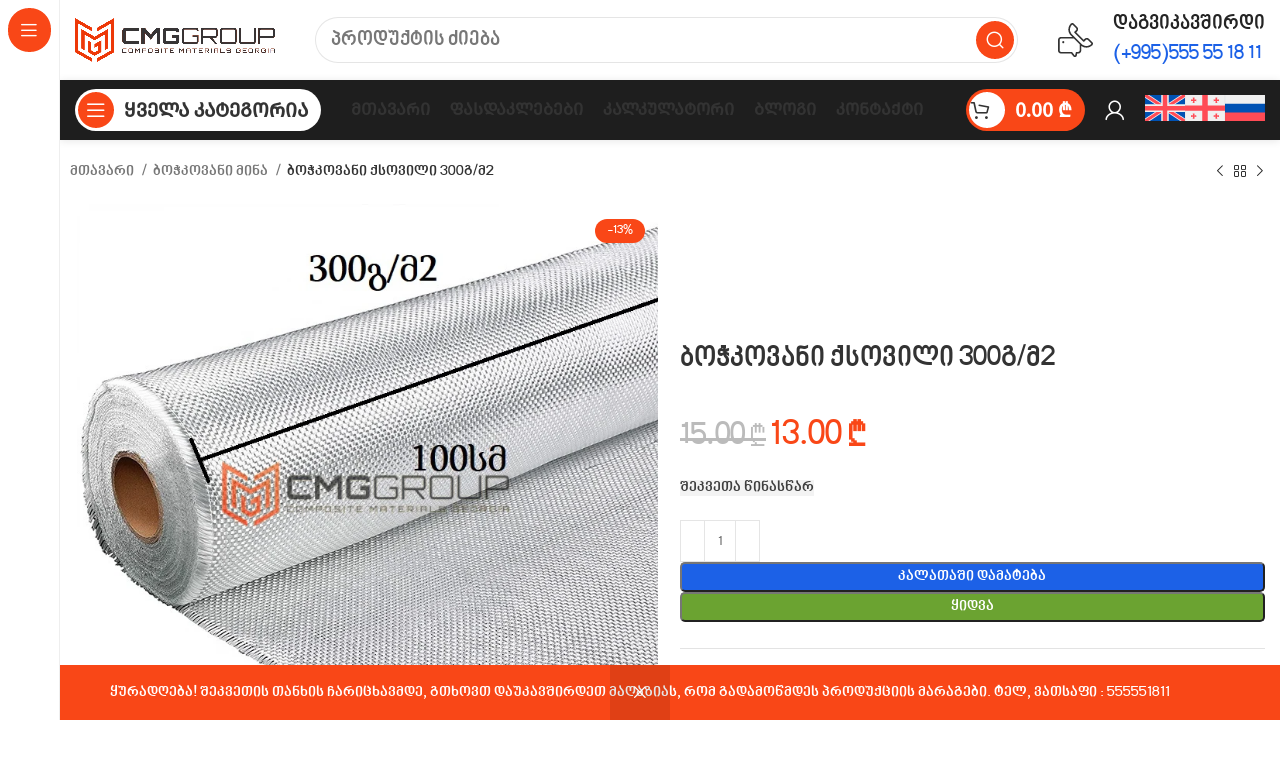

--- FILE ---
content_type: text/html; charset=UTF-8
request_url: https://vendor.ge/product/bochkovani-mina/%E1%83%91%E1%83%9D%E1%83%AD%E1%83%99%E1%83%9D%E1%83%95%E1%83%90%E1%83%9C%E1%83%98-%E1%83%A5%E1%83%A1%E1%83%9D%E1%83%95%E1%83%98%E1%83%9A%E1%83%98-300%E1%83%92-%E1%83%9B2/
body_size: 54605
content:
<!DOCTYPE html>
<html dir="ltr" lang="ka-ge" prefix="og: https://ogp.me/ns#">
<head>
	<meta charset="UTF-8">
	<link rel="profile" href="https://gmpg.org/xfn/11">
	<link rel="pingback" href="https://vendor.ge/xmlrpc.php">

			<script>window.MSInputMethodContext && document.documentMode && document.write('<script src="https://vendor.ge/wp-content/themes/woodmart/js/libs/ie11CustomProperties.min.js"><\/script>');</script>
		<title>ბოჭკოვანი ქსოვილი 300გ/მ2 - CMG GROUP - სიემჯი ჯგუფი</title>
<link rel="alternate" hreflang="ka-ge" href="https://vendor.ge/product/bochkovani-mina/%e1%83%91%e1%83%9d%e1%83%ad%e1%83%99%e1%83%9d%e1%83%95%e1%83%90%e1%83%9c%e1%83%98-%e1%83%a5%e1%83%a1%e1%83%9d%e1%83%95%e1%83%98%e1%83%9a%e1%83%98-300%e1%83%92-%e1%83%9b2/" />
<link rel="alternate" hreflang="x-default" href="https://vendor.ge/product/bochkovani-mina/%e1%83%91%e1%83%9d%e1%83%ad%e1%83%99%e1%83%9d%e1%83%95%e1%83%90%e1%83%9c%e1%83%98-%e1%83%a5%e1%83%a1%e1%83%9d%e1%83%95%e1%83%98%e1%83%9a%e1%83%98-300%e1%83%92-%e1%83%9b2/" />

		<!-- All in One SEO 4.5.9.2 - aioseo.com -->
		<meta name="description" content="ბოჭკოვანი მინის ქსოვილი სისქე - 500გ/მ2, სიგანე 1მ, შეკვრაში 36კგ – 72 კვადრატული მეტრი." />
		<meta name="robots" content="max-image-preview:large" />
		<link rel="canonical" href="https://vendor.ge/product/bochkovani-mina/%e1%83%91%e1%83%9d%e1%83%ad%e1%83%99%e1%83%9d%e1%83%95%e1%83%90%e1%83%9c%e1%83%98-%e1%83%a5%e1%83%a1%e1%83%9d%e1%83%95%e1%83%98%e1%83%9a%e1%83%98-300%e1%83%92-%e1%83%9b2/" />
		<meta name="generator" content="All in One SEO (AIOSEO) 4.5.9.2" />
		<meta property="og:locale" content="ka_GE" />
		<meta property="og:site_name" content="CMG GROUP - სიემჯი ჯგუფი -" />
		<meta property="og:type" content="article" />
		<meta property="og:title" content="ბოჭკოვანი ქსოვილი 300გ/მ2 - CMG GROUP - სიემჯი ჯგუფი" />
		<meta property="og:description" content="ბოჭკოვანი მინის ქსოვილი სისქე - 500გ/მ2, სიგანე 1მ, შეკვრაში 36კგ – 72 კვადრატული მეტრი." />
		<meta property="og:url" content="https://vendor.ge/product/bochkovani-mina/%e1%83%91%e1%83%9d%e1%83%ad%e1%83%99%e1%83%9d%e1%83%95%e1%83%90%e1%83%9c%e1%83%98-%e1%83%a5%e1%83%a1%e1%83%9d%e1%83%95%e1%83%98%e1%83%9a%e1%83%98-300%e1%83%92-%e1%83%9b2/" />
		<meta property="og:image" content="https://vendor.ge/wp-content/uploads/2024/11/451738956_875114154659365_5044254960335189133_n-2.jpg" />
		<meta property="og:image:secure_url" content="https://vendor.ge/wp-content/uploads/2024/11/451738956_875114154659365_5044254960335189133_n-2.jpg" />
		<meta property="og:image:width" content="598" />
		<meta property="og:image:height" content="543" />
		<meta property="article:published_time" content="2023-05-05T21:29:39+00:00" />
		<meta property="article:modified_time" content="2023-06-19T18:02:03+00:00" />
		<meta property="article:publisher" content="https://www.facebook.com/CMGGROUPLTD" />
		<meta name="twitter:card" content="summary_large_image" />
		<meta name="twitter:title" content="ბოჭკოვანი ქსოვილი 300გ/მ2 - CMG GROUP - სიემჯი ჯგუფი" />
		<meta name="twitter:description" content="ბოჭკოვანი მინის ქსოვილი სისქე - 500გ/მ2, სიგანე 1მ, შეკვრაში 36კგ – 72 კვადრატული მეტრი." />
		<meta name="twitter:image" content="https://vendor.ge/wp-content/uploads/2024/11/451738956_875114154659365_5044254960335189133_n-2.jpg" />
		<script type="application/ld+json" class="aioseo-schema">
			{"@context":"https:\/\/schema.org","@graph":[{"@type":"BreadcrumbList","@id":"https:\/\/vendor.ge\/product\/bochkovani-mina\/%e1%83%91%e1%83%9d%e1%83%ad%e1%83%99%e1%83%9d%e1%83%95%e1%83%90%e1%83%9c%e1%83%98-%e1%83%a5%e1%83%a1%e1%83%9d%e1%83%95%e1%83%98%e1%83%9a%e1%83%98-300%e1%83%92-%e1%83%9b2\/#breadcrumblist","itemListElement":[{"@type":"ListItem","@id":"https:\/\/vendor.ge\/#listItem","position":1,"name":"Home","item":"https:\/\/vendor.ge\/","nextItem":"https:\/\/vendor.ge\/product\/bochkovani-mina\/%e1%83%91%e1%83%9d%e1%83%ad%e1%83%99%e1%83%9d%e1%83%95%e1%83%90%e1%83%9c%e1%83%98-%e1%83%a5%e1%83%a1%e1%83%9d%e1%83%95%e1%83%98%e1%83%9a%e1%83%98-300%e1%83%92-%e1%83%9b2\/#listItem"},{"@type":"ListItem","@id":"https:\/\/vendor.ge\/product\/bochkovani-mina\/%e1%83%91%e1%83%9d%e1%83%ad%e1%83%99%e1%83%9d%e1%83%95%e1%83%90%e1%83%9c%e1%83%98-%e1%83%a5%e1%83%a1%e1%83%9d%e1%83%95%e1%83%98%e1%83%9a%e1%83%98-300%e1%83%92-%e1%83%9b2\/#listItem","position":2,"name":"\u10d1\u10dd\u10ed\u10d9\u10dd\u10d5\u10d0\u10dc\u10d8 \u10e5\u10e1\u10dd\u10d5\u10d8\u10da\u10d8 300\u10d2\/\u10db2","previousItem":"https:\/\/vendor.ge\/#listItem"}]},{"@type":"ItemPage","@id":"https:\/\/vendor.ge\/product\/bochkovani-mina\/%e1%83%91%e1%83%9d%e1%83%ad%e1%83%99%e1%83%9d%e1%83%95%e1%83%90%e1%83%9c%e1%83%98-%e1%83%a5%e1%83%a1%e1%83%9d%e1%83%95%e1%83%98%e1%83%9a%e1%83%98-300%e1%83%92-%e1%83%9b2\/#itempage","url":"https:\/\/vendor.ge\/product\/bochkovani-mina\/%e1%83%91%e1%83%9d%e1%83%ad%e1%83%99%e1%83%9d%e1%83%95%e1%83%90%e1%83%9c%e1%83%98-%e1%83%a5%e1%83%a1%e1%83%9d%e1%83%95%e1%83%98%e1%83%9a%e1%83%98-300%e1%83%92-%e1%83%9b2\/","name":"\u10d1\u10dd\u10ed\u10d9\u10dd\u10d5\u10d0\u10dc\u10d8 \u10e5\u10e1\u10dd\u10d5\u10d8\u10da\u10d8 300\u10d2\/\u10db2 - CMG GROUP - \u10e1\u10d8\u10d4\u10db\u10ef\u10d8 \u10ef\u10d2\u10e3\u10e4\u10d8","description":"\u10d1\u10dd\u10ed\u10d9\u10dd\u10d5\u10d0\u10dc\u10d8 \u10db\u10d8\u10dc\u10d8\u10e1 \u10e5\u10e1\u10dd\u10d5\u10d8\u10da\u10d8 \u10e1\u10d8\u10e1\u10e5\u10d4 - 500\u10d2\/\u10db2, \u10e1\u10d8\u10d2\u10d0\u10dc\u10d4 1\u10db, \u10e8\u10d4\u10d9\u10d5\u10e0\u10d0\u10e8\u10d8 36\u10d9\u10d2 \u2013 72 \u10d9\u10d5\u10d0\u10d3\u10e0\u10d0\u10e2\u10e3\u10da\u10d8 \u10db\u10d4\u10e2\u10e0\u10d8.","inLanguage":"ka-GE","isPartOf":{"@id":"https:\/\/vendor.ge\/#website"},"breadcrumb":{"@id":"https:\/\/vendor.ge\/product\/bochkovani-mina\/%e1%83%91%e1%83%9d%e1%83%ad%e1%83%99%e1%83%9d%e1%83%95%e1%83%90%e1%83%9c%e1%83%98-%e1%83%a5%e1%83%a1%e1%83%9d%e1%83%95%e1%83%98%e1%83%9a%e1%83%98-300%e1%83%92-%e1%83%9b2\/#breadcrumblist"},"image":{"@type":"ImageObject","url":"https:\/\/vendor.ge\/wp-content\/uploads\/2023\/05\/H3056ec7760164dea8d184032fb3737c71-1-2.jpg","@id":"https:\/\/vendor.ge\/product\/bochkovani-mina\/%e1%83%91%e1%83%9d%e1%83%ad%e1%83%99%e1%83%9d%e1%83%95%e1%83%90%e1%83%9c%e1%83%98-%e1%83%a5%e1%83%a1%e1%83%9d%e1%83%95%e1%83%98%e1%83%9a%e1%83%98-300%e1%83%92-%e1%83%9b2\/#mainImage","width":750,"height":750},"primaryImageOfPage":{"@id":"https:\/\/vendor.ge\/product\/bochkovani-mina\/%e1%83%91%e1%83%9d%e1%83%ad%e1%83%99%e1%83%9d%e1%83%95%e1%83%90%e1%83%9c%e1%83%98-%e1%83%a5%e1%83%a1%e1%83%9d%e1%83%95%e1%83%98%e1%83%9a%e1%83%98-300%e1%83%92-%e1%83%9b2\/#mainImage"},"datePublished":"2023-05-05T21:29:39+04:00","dateModified":"2023-06-19T18:02:03+04:00"},{"@type":"Organization","@id":"https:\/\/vendor.ge\/#organization","name":"CMG GROUP","url":"https:\/\/vendor.ge\/","sameAs":["https:\/\/www.facebook.com\/CMGGROUPLTD","https:\/\/www.tiktok.com\/@vendor.ge","https:\/\/www.youtube.com\/@CMGGROUPLTD"]},{"@type":"WebSite","@id":"https:\/\/vendor.ge\/#website","url":"https:\/\/vendor.ge\/","name":"CMG GROUP","inLanguage":"ka-GE","publisher":{"@id":"https:\/\/vendor.ge\/#organization"}}]}
		</script>
		<!-- All in One SEO -->

<link rel="alternate" type="application/rss+xml" title="CMG GROUP - სიემჯი ჯგუფი &raquo; RSS-არხი" href="https://vendor.ge/feed/" />
<link rel="alternate" type="application/rss+xml" title="CMG GROUP - სიემჯი ჯგუფი &raquo; კომენტარების RSS-არხი" href="https://vendor.ge/comments/feed/" />
<style id='classic-theme-styles-inline-css' type='text/css'>
/*! This file is auto-generated */
.wp-block-button__link{color:#fff;background-color:#32373c;border-radius:9999px;box-shadow:none;text-decoration:none;padding:calc(.667em + 2px) calc(1.333em + 2px);font-size:1.125em}.wp-block-file__button{background:#32373c;color:#fff;text-decoration:none}
</style>
<link rel='stylesheet' id='wpml-blocks-css' href='https://vendor.ge/wp-content/plugins/sitepress-multilingual-cms/dist/css/blocks/styles.css?ver=4.6.3' type='text/css' media='all' />
<style id='woocommerce-inline-inline-css' type='text/css'>
.woocommerce form .form-row .required { visibility: visible; }
</style>
<link rel='stylesheet' id='wpml-legacy-dropdown-0-css' href='//vendor.ge/wp-content/plugins/sitepress-multilingual-cms/templates/language-switchers/legacy-dropdown/style.min.css?ver=1' type='text/css' media='all' />
<link rel='stylesheet' id='wpml-legacy-horizontal-list-0-css' href='//vendor.ge/wp-content/plugins/sitepress-multilingual-cms/templates/language-switchers/legacy-list-horizontal/style.min.css?ver=1' type='text/css' media='all' />
<link rel='stylesheet' id='wpml-menu-item-0-css' href='//vendor.ge/wp-content/plugins/sitepress-multilingual-cms/templates/language-switchers/menu-item/style.min.css?ver=1' type='text/css' media='all' />
<link rel='stylesheet' id='woo-variation-swatches-css' href='https://vendor.ge/wp-content/plugins/woo-variation-swatches/assets/css/frontend.min.css?ver=1708545825' type='text/css' media='all' />
<style id='woo-variation-swatches-inline-css' type='text/css'>
:root {
--wvs-tick:url("data:image/svg+xml;utf8,%3Csvg filter='drop-shadow(0px 0px 2px rgb(0 0 0 / .8))' xmlns='http://www.w3.org/2000/svg'  viewBox='0 0 30 30'%3E%3Cpath fill='none' stroke='%23ffffff' stroke-linecap='round' stroke-linejoin='round' stroke-width='4' d='M4 16L11 23 27 7'/%3E%3C/svg%3E");

--wvs-cross:url("data:image/svg+xml;utf8,%3Csvg filter='drop-shadow(0px 0px 5px rgb(255 255 255 / .6))' xmlns='http://www.w3.org/2000/svg' width='72px' height='72px' viewBox='0 0 24 24'%3E%3Cpath fill='none' stroke='%23ff0000' stroke-linecap='round' stroke-width='0.6' d='M5 5L19 19M19 5L5 19'/%3E%3C/svg%3E");
--wvs-single-product-item-width:30px;
--wvs-single-product-item-height:30px;
--wvs-single-product-item-font-size:16px}
</style>
<link rel='stylesheet' id='e-animations-css' href='https://vendor.ge/wp-content/plugins/elementor/assets/lib/animations/animations.min.css?ver=3.20.3' type='text/css' media='all' />
<link rel='stylesheet' id='elementor-icons-css' href='https://vendor.ge/wp-content/plugins/elementor/assets/lib/eicons/css/elementor-icons.min.css?ver=5.29.0' type='text/css' media='all' />
<link rel='stylesheet' id='elementor-frontend-css' href='https://vendor.ge/wp-content/plugins/elementor/assets/css/frontend.min.css?ver=3.20.3' type='text/css' media='all' />
<link rel='stylesheet' id='swiper-css' href='https://vendor.ge/wp-content/plugins/elementor/assets/lib/swiper/css/swiper.min.css?ver=5.3.6' type='text/css' media='all' />
<link rel='stylesheet' id='elementor-post-6-css' href='https://vendor.ge/wp-content/uploads/elementor/css/post-6.css?ver=1759675765' type='text/css' media='all' />
<link rel='stylesheet' id='bootstrap-css' href='https://vendor.ge/wp-content/themes/woodmart/css/bootstrap-light.min.css?ver=7.1.4' type='text/css' media='all' />
<link rel='stylesheet' id='woodmart-style-css' href='https://vendor.ge/wp-content/themes/woodmart/css/parts/base.min.css?ver=7.1.4' type='text/css' media='all' />
<link rel='stylesheet' id='wd-widget-slider-price-filter-css' href='https://vendor.ge/wp-content/themes/woodmart/css/parts/woo-widget-slider-price-filter.min.css?ver=7.1.4' type='text/css' media='all' />
<link rel='stylesheet' id='wd-wpcf7-css' href='https://vendor.ge/wp-content/themes/woodmart/css/parts/int-wpcf7.min.css?ver=7.1.4' type='text/css' media='all' />
<link rel='stylesheet' id='wd-wpml-css' href='https://vendor.ge/wp-content/themes/woodmart/css/parts/int-wpml.min.css?ver=7.1.4' type='text/css' media='all' />
<link rel='stylesheet' id='wd-elementor-base-css' href='https://vendor.ge/wp-content/themes/woodmart/css/parts/int-elem-base.min.css?ver=7.1.4' type='text/css' media='all' />
<link rel='stylesheet' id='wd-woocommerce-base-css' href='https://vendor.ge/wp-content/themes/woodmart/css/parts/woocommerce-base.min.css?ver=7.1.4' type='text/css' media='all' />
<link rel='stylesheet' id='wd-mod-star-rating-css' href='https://vendor.ge/wp-content/themes/woodmart/css/parts/mod-star-rating.min.css?ver=7.1.4' type='text/css' media='all' />
<link rel='stylesheet' id='wd-woo-el-track-order-css' href='https://vendor.ge/wp-content/themes/woodmart/css/parts/woo-el-track-order.min.css?ver=7.1.4' type='text/css' media='all' />
<link rel='stylesheet' id='wd-woo-mod-quantity-css' href='https://vendor.ge/wp-content/themes/woodmart/css/parts/woo-mod-quantity.min.css?ver=7.1.4' type='text/css' media='all' />
<link rel='stylesheet' id='wd-woo-single-prod-el-base-css' href='https://vendor.ge/wp-content/themes/woodmart/css/parts/woo-single-prod-el-base.min.css?ver=7.1.4' type='text/css' media='all' />
<link rel='stylesheet' id='wd-woo-mod-stock-status-css' href='https://vendor.ge/wp-content/themes/woodmart/css/parts/woo-mod-stock-status.min.css?ver=7.1.4' type='text/css' media='all' />
<link rel='stylesheet' id='wd-woo-opt-hide-larger-price-css' href='https://vendor.ge/wp-content/themes/woodmart/css/parts/woo-opt-hide-larger-price.min.css?ver=7.1.4' type='text/css' media='all' />
<link rel='stylesheet' id='wd-woo-mod-shop-attributes-css' href='https://vendor.ge/wp-content/themes/woodmart/css/parts/woo-mod-shop-attributes.min.css?ver=7.1.4' type='text/css' media='all' />
<link rel='stylesheet' id='wd-opt-disable-owl-css' href='https://vendor.ge/wp-content/themes/woodmart/css/parts/opt-disable-owl.min.css?ver=7.1.4' type='text/css' media='all' />
<link rel='stylesheet' id='child-style-css' href='https://vendor.ge/wp-content/themes/woodmart-child/style.css?ver=7.1.4' type='text/css' media='all' />
<link rel='stylesheet' id='wd-mod-nav-vertical-css' href='https://vendor.ge/wp-content/themes/woodmart/css/parts/mod-nav-vertical.min.css?ver=7.1.4' type='text/css' media='all' />
<link rel='stylesheet' id='wd-header-base-css' href='https://vendor.ge/wp-content/themes/woodmart/css/parts/header-base.min.css?ver=7.1.4' type='text/css' media='all' />
<link rel='stylesheet' id='wd-mod-tools-css' href='https://vendor.ge/wp-content/themes/woodmart/css/parts/mod-tools.min.css?ver=7.1.4' type='text/css' media='all' />
<link rel='stylesheet' id='wd-header-search-css' href='https://vendor.ge/wp-content/themes/woodmart/css/parts/header-el-search.min.css?ver=7.1.4' type='text/css' media='all' />
<link rel='stylesheet' id='wd-header-search-form-css' href='https://vendor.ge/wp-content/themes/woodmart/css/parts/header-el-search-form.min.css?ver=7.1.4' type='text/css' media='all' />
<link rel='stylesheet' id='wd-wd-search-results-css' href='https://vendor.ge/wp-content/themes/woodmart/css/parts/wd-search-results.min.css?ver=7.1.4' type='text/css' media='all' />
<link rel='stylesheet' id='wd-wd-search-form-css' href='https://vendor.ge/wp-content/themes/woodmart/css/parts/wd-search-form.min.css?ver=7.1.4' type='text/css' media='all' />
<link rel='stylesheet' id='wd-header-elements-base-css' href='https://vendor.ge/wp-content/themes/woodmart/css/parts/header-el-base.min.css?ver=7.1.4' type='text/css' media='all' />
<link rel='stylesheet' id='wd-info-box-css' href='https://vendor.ge/wp-content/themes/woodmart/css/parts/el-info-box.min.css?ver=7.1.4' type='text/css' media='all' />
<link rel='stylesheet' id='wd-woo-mod-login-form-css' href='https://vendor.ge/wp-content/themes/woodmart/css/parts/woo-mod-login-form.min.css?ver=7.1.4' type='text/css' media='all' />
<link rel='stylesheet' id='wd-header-my-account-css' href='https://vendor.ge/wp-content/themes/woodmart/css/parts/header-el-my-account.min.css?ver=7.1.4' type='text/css' media='all' />
<link rel='stylesheet' id='wd-mod-tools-design-8-css' href='https://vendor.ge/wp-content/themes/woodmart/css/parts/mod-tools-design-8.min.css?ver=7.1.4' type='text/css' media='all' />
<link rel='stylesheet' id='wd-header-cart-side-css' href='https://vendor.ge/wp-content/themes/woodmart/css/parts/header-el-cart-side.min.css?ver=7.1.4' type='text/css' media='all' />
<link rel='stylesheet' id='wd-header-cart-css' href='https://vendor.ge/wp-content/themes/woodmart/css/parts/header-el-cart.min.css?ver=7.1.4' type='text/css' media='all' />
<link rel='stylesheet' id='wd-widget-shopping-cart-css' href='https://vendor.ge/wp-content/themes/woodmart/css/parts/woo-widget-shopping-cart.min.css?ver=7.1.4' type='text/css' media='all' />
<link rel='stylesheet' id='wd-widget-product-list-css' href='https://vendor.ge/wp-content/themes/woodmart/css/parts/woo-widget-product-list.min.css?ver=7.1.4' type='text/css' media='all' />
<link rel='stylesheet' id='wd-header-my-account-dropdown-css' href='https://vendor.ge/wp-content/themes/woodmart/css/parts/header-el-my-account-dropdown.min.css?ver=7.1.4' type='text/css' media='all' />
<link rel='stylesheet' id='wd-woo-single-prod-builder-css' href='https://vendor.ge/wp-content/themes/woodmart/css/parts/woo-single-prod-builder.min.css?ver=7.1.4' type='text/css' media='all' />
<link rel='stylesheet' id='wd-woo-el-breadcrumbs-css' href='https://vendor.ge/wp-content/themes/woodmart/css/parts/woo-el-breadcrumbs.min.css?ver=7.1.4' type='text/css' media='all' />
<link rel='stylesheet' id='wd-woo-single-prod-el-navigation-css' href='https://vendor.ge/wp-content/themes/woodmart/css/parts/woo-single-prod-el-navigation.min.css?ver=7.1.4' type='text/css' media='all' />
<link rel='stylesheet' id='wd-woo-single-prod-el-gallery-css' href='https://vendor.ge/wp-content/themes/woodmart/css/parts/woo-single-prod-el-gallery.min.css?ver=7.1.4' type='text/css' media='all' />
<link rel='stylesheet' id='wd-owl-carousel-css' href='https://vendor.ge/wp-content/themes/woodmart/css/parts/lib-owl-carousel.min.css?ver=7.1.4' type='text/css' media='all' />
<link rel='stylesheet' id='wd-woo-mod-product-labels-css' href='https://vendor.ge/wp-content/themes/woodmart/css/parts/woo-mod-product-labels.min.css?ver=7.1.4' type='text/css' media='all' />
<link rel='stylesheet' id='wd-photoswipe-css' href='https://vendor.ge/wp-content/themes/woodmart/css/parts/lib-photoswipe.min.css?ver=7.1.4' type='text/css' media='all' />
<link rel='stylesheet' id='wd-mfp-popup-css' href='https://vendor.ge/wp-content/themes/woodmart/css/parts/lib-magnific-popup.min.css?ver=7.1.4' type='text/css' media='all' />
<link rel='stylesheet' id='wd-social-icons-css' href='https://vendor.ge/wp-content/themes/woodmart/css/parts/el-social-icons.min.css?ver=7.1.4' type='text/css' media='all' />
<link rel='stylesheet' id='wd-woo-opt-visits-count-css' href='https://vendor.ge/wp-content/themes/woodmart/css/parts/woo-opt-visits-count.min.css?ver=7.1.4' type='text/css' media='all' />
<link rel='stylesheet' id='wd-section-title-css' href='https://vendor.ge/wp-content/themes/woodmart/css/parts/el-section-title.min.css?ver=7.1.4' type='text/css' media='all' />
<link rel='stylesheet' id='wd-woo-single-prod-el-reviews-css' href='https://vendor.ge/wp-content/themes/woodmart/css/parts/woo-single-prod-el-reviews.min.css?ver=7.1.4' type='text/css' media='all' />
<link rel='stylesheet' id='wd-woo-single-prod-el-reviews-style-2-css' href='https://vendor.ge/wp-content/themes/woodmart/css/parts/woo-single-prod-el-reviews-style-2.min.css?ver=7.1.4' type='text/css' media='all' />
<link rel='stylesheet' id='wd-mod-comments-css' href='https://vendor.ge/wp-content/themes/woodmart/css/parts/mod-comments.min.css?ver=7.1.4' type='text/css' media='all' />
<link rel='stylesheet' id='wd-product-loop-css' href='https://vendor.ge/wp-content/themes/woodmart/css/parts/woo-product-loop.min.css?ver=7.1.4' type='text/css' media='all' />
<link rel='stylesheet' id='wd-product-loop-fw-button-css' href='https://vendor.ge/wp-content/themes/woodmart/css/parts/woo-prod-loop-fw-button.min.css?ver=7.1.4' type='text/css' media='all' />
<link rel='stylesheet' id='wd-woo-mod-add-btn-replace-css' href='https://vendor.ge/wp-content/themes/woodmart/css/parts/woo-mod-add-btn-replace.min.css?ver=7.1.4' type='text/css' media='all' />
<link rel='stylesheet' id='wd-mod-more-description-css' href='https://vendor.ge/wp-content/themes/woodmart/css/parts/mod-more-description.min.css?ver=7.1.4' type='text/css' media='all' />
<link rel='stylesheet' id='wd-woo-opt-products-bg-css' href='https://vendor.ge/wp-content/themes/woodmart/css/parts/woo-opt-products-bg.min.css?ver=7.1.4' type='text/css' media='all' />
<link rel='stylesheet' id='wd-woo-opt-stretch-cont-css' href='https://vendor.ge/wp-content/themes/woodmart/css/parts/woo-opt-stretch-cont.min.css?ver=7.1.4' type='text/css' media='all' />
<link rel='stylesheet' id='wd-woo-opt-grid-gallery-css' href='https://vendor.ge/wp-content/themes/woodmart/css/parts/woo-opt-grid-gallery.min.css?ver=7.1.4' type='text/css' media='all' />
<link rel='stylesheet' id='wd-widget-collapse-css' href='https://vendor.ge/wp-content/themes/woodmart/css/parts/opt-widget-collapse.min.css?ver=7.1.4' type='text/css' media='all' />
<link rel='stylesheet' id='wd-footer-base-css' href='https://vendor.ge/wp-content/themes/woodmart/css/parts/footer-base.min.css?ver=7.1.4' type='text/css' media='all' />
<link rel='stylesheet' id='wd-widget-nav-mega-menu-css' href='https://vendor.ge/wp-content/themes/woodmart/css/parts/widget-nav-mega-menu.min.css?ver=7.1.4' type='text/css' media='all' />
<link rel='stylesheet' id='wd-scroll-top-css' href='https://vendor.ge/wp-content/themes/woodmart/css/parts/opt-scrolltotop.min.css?ver=7.1.4' type='text/css' media='all' />
<link rel='stylesheet' id='wd-woo-opt-demo-store-css' href='https://vendor.ge/wp-content/themes/woodmart/css/parts/woo-opt-demo-store.min.css?ver=7.1.4' type='text/css' media='all' />
<link rel='stylesheet' id='wd-bottom-toolbar-css' href='https://vendor.ge/wp-content/themes/woodmart/css/parts/opt-bottom-toolbar.min.css?ver=7.1.4' type='text/css' media='all' />
<link rel='stylesheet' id='xts-style-header_331220-css' href='https://vendor.ge/wp-content/uploads/2024/08/xts-header_331220-1723832241.css?ver=7.1.4' type='text/css' media='all' />
<link rel='stylesheet' id='xts-style-theme_settings_default-css' href='https://vendor.ge/wp-content/uploads/2024/10/xts-theme_settings_default-1728304305.css?ver=7.1.4' type='text/css' media='all' />
<link rel='stylesheet' id='google-fonts-1-css' href='https://fonts.googleapis.com/css?family=Roboto%3A100%2C100italic%2C200%2C200italic%2C300%2C300italic%2C400%2C400italic%2C500%2C500italic%2C600%2C600italic%2C700%2C700italic%2C800%2C800italic%2C900%2C900italic%7CRoboto+Slab%3A100%2C100italic%2C200%2C200italic%2C300%2C300italic%2C400%2C400italic%2C500%2C500italic%2C600%2C600italic%2C700%2C700italic%2C800%2C800italic%2C900%2C900italic&#038;display=swap&#038;ver=6.6.2' type='text/css' media='all' />
<link rel="preconnect" href="https://fonts.gstatic.com/" crossorigin><script type="text/javascript" src="https://vendor.ge/wp-includes/js/jquery/jquery.min.js?ver=3.7.1" id="jquery-core-js"></script>
<script type="text/javascript" id="wpml-cookie-js-extra">
/* <![CDATA[ */
var wpml_cookies = {"wp-wpml_current_language":{"value":"ka-ge","expires":1,"path":"\/"}};
var wpml_cookies = {"wp-wpml_current_language":{"value":"ka-ge","expires":1,"path":"\/"}};
/* ]]> */
</script>
<script type="text/javascript" src="https://vendor.ge/wp-content/plugins/sitepress-multilingual-cms/res/js/cookies/language-cookie.js?ver=4.6.3" id="wpml-cookie-js"></script>
<script type="text/javascript" src="https://vendor.ge/wp-content/plugins/woocommerce/assets/js/jquery-blockui/jquery.blockUI.min.js?ver=2.7.0-wc.8.6.3" id="jquery-blockui-js" data-wp-strategy="defer"></script>
<script type="text/javascript" id="wc-add-to-cart-js-extra">
/* <![CDATA[ */
var wc_add_to_cart_params = {"ajax_url":"\/wp-admin\/admin-ajax.php","wc_ajax_url":"\/?wc-ajax=%%endpoint%%","i18n_view_cart":"\u10d9\u10d0\u10da\u10d0\u10d7\u10d8\u10e1 \u10dc\u10d0\u10ee\u10d5\u10d0","cart_url":"https:\/\/vendor.ge\/cart\/","is_cart":"","cart_redirect_after_add":"no"};
/* ]]> */
</script>
<script type="text/javascript" src="https://vendor.ge/wp-content/plugins/woocommerce/assets/js/frontend/add-to-cart.min.js?ver=8.6.3" id="wc-add-to-cart-js" defer="defer" data-wp-strategy="defer"></script>
<script type="text/javascript" src="https://vendor.ge/wp-content/plugins/woocommerce/assets/js/zoom/jquery.zoom.min.js?ver=1.7.21-wc.8.6.3" id="zoom-js" defer="defer" data-wp-strategy="defer"></script>
<script type="text/javascript" id="wc-single-product-js-extra">
/* <![CDATA[ */
var wc_single_product_params = {"i18n_required_rating_text":"\u10d2\u10d7\u10ee\u10dd\u10d5\u10d7, \u10d0\u10d8\u10e0\u10e9\u10d8\u10dd\u10d7 \u10e0\u10d4\u10d8\u10e2\u10d8\u10dc\u10d2\u10d8","review_rating_required":"no","flexslider":{"rtl":false,"animation":"slide","smoothHeight":true,"directionNav":false,"controlNav":"thumbnails","slideshow":false,"animationSpeed":500,"animationLoop":false,"allowOneSlide":false},"zoom_enabled":"","zoom_options":[],"photoswipe_enabled":"","photoswipe_options":{"shareEl":false,"closeOnScroll":false,"history":false,"hideAnimationDuration":0,"showAnimationDuration":0},"flexslider_enabled":""};
/* ]]> */
</script>
<script type="text/javascript" src="https://vendor.ge/wp-content/plugins/woocommerce/assets/js/frontend/single-product.min.js?ver=8.6.3" id="wc-single-product-js" defer="defer" data-wp-strategy="defer"></script>
<script type="text/javascript" src="https://vendor.ge/wp-content/plugins/woocommerce/assets/js/js-cookie/js.cookie.min.js?ver=2.1.4-wc.8.6.3" id="js-cookie-js" defer="defer" data-wp-strategy="defer"></script>
<script type="text/javascript" id="woocommerce-js-extra">
/* <![CDATA[ */
var woocommerce_params = {"ajax_url":"\/wp-admin\/admin-ajax.php","wc_ajax_url":"\/?wc-ajax=%%endpoint%%"};
/* ]]> */
</script>
<script type="text/javascript" src="https://vendor.ge/wp-content/plugins/woocommerce/assets/js/frontend/woocommerce.min.js?ver=8.6.3" id="woocommerce-js" defer="defer" data-wp-strategy="defer"></script>
<script type="text/javascript" src="//vendor.ge/wp-content/plugins/sitepress-multilingual-cms/templates/language-switchers/legacy-dropdown/script.min.js?ver=1" id="wpml-legacy-dropdown-0-js"></script>
<script type="text/javascript" src="https://vendor.ge/wp-content/themes/woodmart/js/libs/device.js?ver=7.1.4" id="wd-device-library-js"></script>
<link rel="https://api.w.org/" href="https://vendor.ge/wp-json/" /><link rel="alternate" title="JSON" type="application/json" href="https://vendor.ge/wp-json/wp/v2/product/10379" /><link rel="EditURI" type="application/rsd+xml" title="RSD" href="https://vendor.ge/xmlrpc.php?rsd" />
<meta name="generator" content="WordPress 6.6.2" />
<meta name="generator" content="WooCommerce 8.6.3" />
<link rel='shortlink' href='https://vendor.ge/?p=10379' />
<link rel="alternate" title="oEmbed (JSON)" type="application/json+oembed" href="https://vendor.ge/wp-json/oembed/1.0/embed?url=https%3A%2F%2Fvendor.ge%2Fproduct%2Fbochkovani-mina%2F%25e1%2583%2591%25e1%2583%259d%25e1%2583%25ad%25e1%2583%2599%25e1%2583%259d%25e1%2583%2595%25e1%2583%2590%25e1%2583%259c%25e1%2583%2598-%25e1%2583%25a5%25e1%2583%25a1%25e1%2583%259d%25e1%2583%2595%25e1%2583%2598%25e1%2583%259a%25e1%2583%2598-300%25e1%2583%2592-%25e1%2583%259b2%2F" />
<link rel="alternate" title="oEmbed (XML)" type="text/xml+oembed" href="https://vendor.ge/wp-json/oembed/1.0/embed?url=https%3A%2F%2Fvendor.ge%2Fproduct%2Fbochkovani-mina%2F%25e1%2583%2591%25e1%2583%259d%25e1%2583%25ad%25e1%2583%2599%25e1%2583%259d%25e1%2583%2595%25e1%2583%2590%25e1%2583%259c%25e1%2583%2598-%25e1%2583%25a5%25e1%2583%25a1%25e1%2583%259d%25e1%2583%2595%25e1%2583%2598%25e1%2583%259a%25e1%2583%2598-300%25e1%2583%2592-%25e1%2583%259b2%2F&#038;format=xml" />
<meta name="generator" content="WPML ver:4.6.3 stt:1,66,45;" />
<meta name="generator" content="Site Kit by Google 1.119.0" />					<meta name="viewport" content="width=device-width, initial-scale=1">
										<noscript><style>.woocommerce-product-gallery{ opacity: 1 !important; }</style></noscript>
	<meta name="generator" content="Elementor 3.20.3; settings: css_print_method-external, google_font-enabled, font_display-swap">
			<script  type="text/javascript">
				!function(f,b,e,v,n,t,s){if(f.fbq)return;n=f.fbq=function(){n.callMethod?
					n.callMethod.apply(n,arguments):n.queue.push(arguments)};if(!f._fbq)f._fbq=n;
					n.push=n;n.loaded=!0;n.version='2.0';n.queue=[];t=b.createElement(e);t.async=!0;
					t.src=v;s=b.getElementsByTagName(e)[0];s.parentNode.insertBefore(t,s)}(window,
					document,'script','https://connect.facebook.net/en_US/fbevents.js');
			</script>
			<!-- WooCommerce Facebook Integration Begin -->
			<script  type="text/javascript">

				fbq('init', '1122462825621096', {}, {
    "agent": "woocommerce-8.6.3-2.0.3"
});

				fbq( 'track', 'PageView', {
    "source": "woocommerce",
    "version": "8.6.3",
    "pluginVersion": "2.0.3"
} );

				document.addEventListener( 'DOMContentLoaded', function() {
					jQuery && jQuery( function( $ ) {
						// insert placeholder for events injected when a product is added to the cart through AJAX
						$( document.body ).append( '<div class=\"wc-facebook-pixel-event-placeholder\"></div>' );
					} );
				}, false );

			</script>
			<!-- WooCommerce Facebook Integration End -->
			<link rel="icon" href="https://vendor.ge/wp-content/uploads/2023/03/cropped-cmggroup-logo-32x32.png" sizes="32x32" />
<link rel="icon" href="https://vendor.ge/wp-content/uploads/2023/03/cropped-cmggroup-logo-192x192.png" sizes="192x192" />
<link rel="apple-touch-icon" href="https://vendor.ge/wp-content/uploads/2023/03/cropped-cmggroup-logo-180x180.png" />
<meta name="msapplication-TileImage" content="https://vendor.ge/wp-content/uploads/2023/03/cropped-cmggroup-logo-270x270.png" />
		<style type="text/css" id="wp-custom-css">
			

@import url("//cdn.web-fonts.ge/fonts/bpg-nino-mtavruli-bold/css/bpg-nino-mtavruli-bold.min.css");

body, h1, h2, h3, h4, h5, h6 , .wd-checkout-steps li, table th , td.product-name a {
	
	font-family: "BPG Nino Mtavruli Bold", sans-serif!important;

}

.title-shop {
	
	display:none;
}
.widefat .column-product_tag {
    height: 50px;
    overflow-y: auto;
}

.widefat .column-product_tag a {
    display: inline-block;
    white-space: nowrap;
}

.product_meta .tagged_as {
    display: none !important;
}
.wd-header-search-form-mobile .searchform input[type="text"] {
    min-width: 100%;
    color: black;
}

.product-grid-item .product-image-link {
    width:   !important;
    height:   !important;
}



.multiform-gap-fields {
    padding: 10px;
    font-size: 20px!important;
}

.multiform-gap-fields font {
	
	 font-size: 20px!important;
	
}
.wd-nav-vertical>li>a    {
	
		font-size: 18px!important;
}
.widget_nav_mega_menu>.widget-title  {
	
		font-size: 20px;
}

.wd-tools-element.wd-design-8 .wd-tools-text {
	
	font-size: 20px !important;
	
}

.elementor-14 .elementor-element.elementor-element-42f5165 div.product-category .wd-entities-title {
	
font-size: 18px !important;
}


input[type='text'] {
	
	
	font-size: 20px;
}

.wd-reviews-sorting-select {
	
		display:none;
	
}

.wd-nav.wd-style-bg>li>a span {
	
	
	font-size: 17px;
}

.wpml-ls-menu-item .wpml-ls-flag {   
	
	width:40px
}

@media screen and (min-width: 640px) {
    


.category-grid-item img {
    
    filter: brightness(95%);
}

.cat-design-default .wd-entities-title {
    position:relative;
    bottom: 100%;
    left: 30%;
    right: 20%;
    inset-inline-start: 0;
    margin-top: -12%;
    text-align: center;
    padding: 5px;
    background: rgb(249,71,23);
}
 

.category-grid-item .wd-entities-title, .hover-mask { 
	
 
	color:white;
	
}
}

.min-footer {
	
	display:none;
}


.wd-sticky-nav-title {
font-feature-settings: 'case' on;
}
.wd-tools-element.wd-design-8 .wd-tools-text {
font-feature-settings: 'case' on;
}
.wd-nav.wd-style-bg>li>a {
    padding-right: 10px !important;
    padding-left: 10px !important;
}
.wd-nav.wd-style-bg>li:is(:hover,.current-menu-item,.wd-active,.active)>a:before {
    opacity: .95 !important;
}
.wd-nav.wd-style-bg {
    --nav-color-hover: #fff !important;
}
.wd-nav-sticky>li>a {
    padding: 2px 20px !important;
}
.mtavruli {
font-feature-settings: 'case' on;
}
h1 {
font-feature-settings: 'case' on;
}
h2 {
font-feature-settings: 'case' on;
}
.wd-header-cats .menu-opener .menu-open-label {
    font-feature-settings: 'case' on;
}
.wd-header-nav {
    font-feature-settings: 'case' on;
}
.main-page-wrapper{
	margin-bottom:-35px !important;
}
.wd-product-cats {
 display: none !important;
}
.title-design-centered .wd-nav-product-cat {
 display: none !important;
}
.woocommerce-result-count {
 display: none !important;
}
.wd-nav-accordion-mb-on .wd-btn-show-cat {
    display: none !important;
}
.wd-post-cat.wd-style-with-bg {
    display: none !important;
}
.wd-entry-meta {
    display: none !important;
}
.post-single-page .post-title {
    margin-bottom: 20px !important;
    font-size: 24px !important;
}

.bank_name {
    font-size: 20px !important;
}
.account_number {
    font-size: 20px !important;
}
.wc-bacs-bank-details-account-name {
    margin-bottom: 30px;
    font-size: 20px;
    font-weight: 700;
    opacity: 1.0;
}		</style>
		<style>
		
		</style>			<link rel="stylesheet" id="wd-opt-sticky-nav-css" href="https://vendor.ge/wp-content/themes/woodmart/css/parts/opt-sticky-nav.min.css?ver=7.1.4" type="text/css" media="all" /> 			</head>

<body data-rsssl=1 class="product-template-default single single-product postid-10379 theme-woodmart woocommerce woocommerce-page woocommerce-demo-store woocommerce-no-js woo-variation-swatches wvs-behavior-blur wvs-theme-woodmart-child wvs-show-label wvs-tooltip wrapper-custom  woodmart-product-design-default categories-accordion-on woodmart-archive-shop woodmart-ajax-shop-on offcanvas-sidebar-mobile offcanvas-sidebar-tablet sticky-toolbar-on hide-larger-price wd-sticky-nav-enabled elementor-default elementor-kit-6">
			<script type="text/javascript" id="wd-flicker-fix">// Flicker fix.</script>	
				<div class="wd-sticky-nav wd-hide-md">
				<div class="wd-sticky-nav-title">
					<span>
						ყველა კატეგორია					</span>
				</div>

				<ul id="menu-sticky-navigation-mega-electronics" class="menu wd-nav wd-nav-vertical wd-nav-sticky"><li id="menu-item-9621" class="menu-item menu-item-type-taxonomy menu-item-object-product_cat menu-item-has-children menu-item-9621 item-level-0 menu-simple-dropdown wd-event-hover" ><a href="https://vendor.ge/product-category/epoqsidi/" class="woodmart-nav-link"><span class="nav-link-text">ეპოქსიდი</span></a><div class="color-scheme-dark wd-design-default wd-dropdown-menu wd-dropdown"><div class="container">
<ul class="wd-sub-menu color-scheme-dark">
	<li id="menu-item-16270" class="menu-item menu-item-type-custom menu-item-object-custom menu-item-16270 item-level-1 wd-event-hover" ><a href="#" class="woodmart-nav-link">ტესტ კატეგორია</a></li>
</ul>
</div>
</div>
</li>
<li id="menu-item-9622" class="menu-item menu-item-type-taxonomy menu-item-object-product_cat menu-item-9622 item-level-0 menu-simple-dropdown wd-event-hover" ><a href="https://vendor.ge/product-category/poliefiri/" class="woodmart-nav-link"><span class="nav-link-text">პოლიეფირი</span></a></li>
<li id="menu-item-9617" class="menu-item menu-item-type-taxonomy menu-item-object-product_cat current-product-ancestor current-menu-parent current-product-parent menu-item-9617 item-level-0 menu-simple-dropdown wd-event-hover" ><a href="https://vendor.ge/product-category/bochkovani-mina/" class="woodmart-nav-link"><span class="nav-link-text">ბოჭკოვანი მინა</span></a></li>
<li id="menu-item-9629" class="menu-item menu-item-type-taxonomy menu-item-object-product_cat menu-item-9629 item-level-0 menu-simple-dropdown wd-event-hover" ><a href="https://vendor.ge/product-category/silikonis-yalibebi/" class="woodmart-nav-link"><span class="nav-link-text">სილიკონის ყალიბები</span></a></li>
<li id="menu-item-9624" class="menu-item menu-item-type-taxonomy menu-item-object-product_cat menu-item-9624 item-level-0 menu-simple-dropdown wd-event-hover" ><a href="https://vendor.ge/product-category/santlis-produqcia/" class="woodmart-nav-link"><span class="nav-link-text">სანთლის პროდუქცია</span></a></li>
<li id="menu-item-9628" class="menu-item menu-item-type-taxonomy menu-item-object-product_cat menu-item-9628 item-level-0 menu-simple-dropdown wd-event-hover" ><a href="https://vendor.ge/product-category/sayalibe-silikoni-sayalibe-poliuretani-yalibis-masalebi/" class="woodmart-nav-link"><span class="nav-link-text">საყალიბე პროდუქცია</span></a></li>
<li id="menu-item-9633" class="menu-item menu-item-type-taxonomy menu-item-object-product_cat menu-item-9633 item-level-0 menu-simple-dropdown wd-event-hover" ><a href="https://vendor.ge/product-category/xelsawyoebi-da-aqsesuarebi/" class="woodmart-nav-link"><span class="nav-link-text">ხელსაწყოები და აქსესუარები</span></a></li>
<li id="menu-item-9626" class="menu-item menu-item-type-taxonomy menu-item-object-product_cat menu-item-9626 item-level-0 menu-simple-dropdown wd-event-hover" ><a href="https://vendor.ge/product-category/pigmentebi/" class="woodmart-nav-link"><span class="nav-link-text">პიგმენტები</span></a></li>
<li id="menu-item-9630" class="menu-item menu-item-type-taxonomy menu-item-object-product_cat menu-item-9630 item-level-0 menu-simple-dropdown wd-event-hover" ><a href="https://vendor.ge/product-category/sxvadasxva-danamatebi/" class="woodmart-nav-link"><span class="nav-link-text">სხვადასხვა დანამატები</span></a></li>
<li id="menu-item-9632" class="menu-item menu-item-type-taxonomy menu-item-object-product_cat menu-item-9632 item-level-0 menu-simple-dropdown wd-event-hover" ><a href="https://vendor.ge/product-category/chamosasxmeli-produqtebi/" class="woodmart-nav-link"><span class="nav-link-text">სპრეი საღებავები MONTANA</span></a></li>
<li id="menu-item-9620" class="menu-item menu-item-type-taxonomy menu-item-object-product_cat menu-item-9620 item-level-0 menu-simple-dropdown wd-event-hover" ><a href="https://vendor.ge/product-category/damcavi-agchurviloba/" class="woodmart-nav-link"><span class="nav-link-text">დამცავი აღჭურვილობა</span></a></li>
<li id="menu-item-9618" class="menu-item menu-item-type-taxonomy menu-item-object-product_cat menu-item-9618 item-level-0 menu-simple-dropdown wd-event-hover" ><a href="https://vendor.ge/product-category/gamomshrali-mcenareebi/" class="woodmart-nav-link"><span class="nav-link-text">გამომშრალი მცენარეები</span></a></li>
<li id="menu-item-9616" class="menu-item menu-item-type-taxonomy menu-item-object-product_cat menu-item-9616 item-level-0 menu-simple-dropdown wd-event-hover" ><a href="https://vendor.ge/product-category/aromatebi/" class="woodmart-nav-link"><span class="nav-link-text">არომატები</span></a></li>
<li id="menu-item-9623" class="menu-item menu-item-type-taxonomy menu-item-object-product_cat menu-item-9623 item-level-0 menu-simple-dropdown wd-event-hover" ><a href="https://vendor.ge/product-category/samkaulis-dasamzadebeli/" class="woodmart-nav-link"><span class="nav-link-text">სამკაულის დასამზადებელი</span></a></li>
</ul>							</div>
		
	<div class="website-wrapper">
									<header class="whb-header whb-header_331220 whb-sticky-shadow whb-scroll-stick whb-sticky-real whb-hide-on-scroll">
					<div class="whb-main-header">
	
<div class="whb-row whb-general-header whb-not-sticky-row whb-without-bg whb-without-border whb-color-dark whb-flex-flex-middle">
	<div class="container">
		<div class="whb-flex-row whb-general-header-inner">
			<div class="whb-column whb-col-left whb-visible-lg">
	<div class="site-logo wd-switch-logo">
	<a href="https://vendor.ge/" class="wd-logo wd-main-logo" rel="home">
		<img src="https://vendor.ge/wp-content/uploads/2024/08/cmg-logo-png-vendor-2.png" alt="CMG GROUP - სიემჯი ჯგუფი" style="max-width: 200px;" />	</a>
					<a href="https://vendor.ge/" class="wd-logo wd-sticky-logo" rel="home">
			<img src="https://vendor.ge/wp-content/uploads/2023/03/cmggroup-logo.png" alt="CMG GROUP - სიემჯი ჯგუფი" style="max-width: 150px;" />		</a>
	</div>
</div>
<div class="whb-column whb-col-center whb-visible-lg">
	<div class="whb-space-element " style="width:20px;"></div>			<div class="wd-search-form wd-header-search-form wd-display-form whb-1yjd6g8pvqgh79uo6oce">
				
				
				<form role="search" method="get" class="searchform  wd-style-with-bg-2 wd-cat-style-bordered woodmart-ajax-search" action="https://vendor.ge/"  data-thumbnail="1" data-price="1" data-post_type="product" data-count="20" data-sku="0" data-symbols_count="3">
					<input type="text" class="s" placeholder="პროდუქტის ძიება" value="" name="s" aria-label="Search" title="პროდუქტის ძიება" required/>
					<input type="hidden" name="post_type" value="product">
										<button type="submit" class="searchsubmit">
						<span>
							Search						</span>
											</button>
				</form>

				
				
									<div class="search-results-wrapper">
						<div class="wd-dropdown-results wd-scroll wd-dropdown">
							<div class="wd-scroll-content"></div>
						</div>
					</div>
				
				
							</div>
		<div class="whb-space-element " style="width:20px;"></div></div>
<div class="whb-column whb-col-right whb-visible-lg">
				<div class="info-box-wrapper  whb-pib2kc048q2n444im8gr">
				<div id="wd-69727339cf7a1" class=" cursor-pointer wd-info-box text-left box-icon-align-left box-style-base color-scheme- wd-bg- wd-items-middle"  onclick="window.location.href=&quot;tel:+995555551811&quot;"  >
											<div class="box-icon-wrapper  box-with-icon box-icon-simple">
							<div class="info-box-icon">

							
																	<div class="info-svg-wrapper info-icon" style="width: 35px;height: 35px;"><svg xmlns="http://www.w3.org/2000/svg" width="32" height="32" viewBox="0 0 32 32" fill="none"><g clip-path="url(#clip0_10122_52416)"><path d="M4.81815 18.5599C5.37836 18.5599 5.8325 18.1058 5.8325 17.5456C5.8325 16.9854 5.37836 16.5313 4.81815 16.5313C4.25794 16.5313 3.8038 16.9854 3.8038 17.5456C3.8038 18.1058 4.25794 18.5599 4.81815 18.5599Z" fill="#333333"></path><path fill-rule="evenodd" clip-rule="evenodd" d="M11.7132 0.562359C12.463 -0.187453 13.6787 -0.187453 14.4285 0.562359L17.5537 3.68753C18.643 4.77688 18.643 6.54306 17.5537 7.63241L16.6571 8.52898L23.471 15.3429L24.3676 14.4463C25.4569 13.357 27.2231 13.357 28.3125 14.4463L31.4376 17.5715C32.1875 18.3213 32.1875 19.537 31.4376 20.2868C28.6711 23.0534 24.3264 23.28 21.3013 20.9666V25.1532C21.3013 26.6938 20.0524 27.9427 18.5118 27.9427H17.6006L17.1862 29.8074C16.8604 31.2736 14.9743 31.6977 14.0522 30.5121L12.0537 27.9427H2.78946C1.24888 27.9427 0 26.6938 0 25.1532V15.5169C0 13.9763 1.24888 12.7275 2.78946 12.7275H12.9658L11.7132 11.4748C8.69982 8.46144 8.69981 3.57576 11.7132 0.562359ZM14.4873 14.249L19.7798 19.5414V25.1532C19.7798 25.8535 19.2121 26.4211 18.5118 26.4211H16.9903C16.6338 26.4211 16.325 26.6688 16.2477 27.0169L15.7009 29.4773C15.6544 29.6868 15.3849 29.7474 15.2532 29.578L13.0263 26.7148C12.8821 26.5295 12.6605 26.4211 12.4258 26.4211H2.78946C2.08919 26.4211 1.52152 25.8535 1.52152 25.1532V15.5169C1.52152 14.8166 2.08919 14.249 2.78946 14.249H14.4873ZM13.3526 1.63824C13.197 1.48262 12.9447 1.48262 12.7891 1.63824C10.3699 4.05744 10.3699 7.97975 12.7891 10.399L21.601 19.2109C24.0202 21.6301 27.9426 21.6301 30.3618 19.2109C30.5174 19.0553 30.5174 18.803 30.3618 18.6474L27.2366 15.5222C26.7414 15.027 25.9386 15.027 25.4435 15.5222L24.009 16.9567C23.7119 17.2538 23.2302 17.2538 22.9331 16.9567L15.0433 9.06692C14.7462 8.76982 14.7462 8.28814 15.0433 7.99104L16.4778 6.55654C16.973 6.06138 16.973 5.25857 16.4778 4.76341L13.3526 1.63824Z" fill="#333333"></path></g><defs><clipPath id="svg-2328"><rect width="32" height="32" fill="white"></rect></clipPath></defs></svg> </div>															
							</div>
						</div>
										<div class="info-box-content">
												<div class="info-box-inner set-cont-mb-s reset-last-child">
							<h6 style="margin-bottom: 0; font-size: 20px;">დაგვიკავშირდი</h6>
<p><span style="color: #1c61e7; font-size: 20px;">(+995)555 55 18 11</span></p>
						</div>

											</div>

									</div>
			</div>
		</div>
<div class="whb-column whb-mobile-left whb-hidden-lg">
	<div class="wd-tools-element wd-header-mobile-nav wd-style-icon wd-design-1 whb-2pcq59rrgv7khz6hxoix">
	<a href="#" rel="nofollow" aria-label="Open mobile menu">
		
		<span class="wd-tools-icon">
					</span>

		<span class="wd-tools-text">მენიუ</span>

			</a>
</div><!--END wd-header-mobile-nav--></div>
<div class="whb-column whb-mobile-center whb-hidden-lg">
	<div class="site-logo wd-switch-logo">
	<a href="https://vendor.ge/" class="wd-logo wd-main-logo" rel="home">
		<img src="https://vendor.ge/wp-content/uploads/2023/03/cmggroup-logo.png" alt="CMG GROUP - სიემჯი ჯგუფი" style="max-width: 180px;" />	</a>
					<a href="https://vendor.ge/" class="wd-logo wd-sticky-logo" rel="home">
			<img src="https://vendor.ge/wp-content/uploads/2023/03/cmggroup-logo.png" alt="CMG GROUP - სიემჯი ჯგუფი" style="max-width: 150px;" />		</a>
	</div>
</div>
<div class="whb-column whb-mobile-right whb-hidden-lg">
	<div class="wd-header-my-account wd-tools-element wd-event-hover wd-design-1 wd-account-style-icon login-side-opener whb-hehq7b9i6crxiw1rjzt3">
			<a href="https://vendor.ge/my-account/" title="My account">
			
				<span class="wd-tools-icon">
									</span>
				<span class="wd-tools-text">
				Login / Register			</span>

					</a>

			</div>
</div>
		</div>
	</div>
</div>

<div class="whb-row whb-header-bottom whb-sticky-row whb-with-bg whb-without-border whb-color-light whb-flex-flex-middle whb-with-shadow">
	<div class="container">
		<div class="whb-flex-row whb-header-bottom-inner">
			<div class="whb-column whb-col-left whb-visible-lg">
	<div class="wd-tools-element wd-header-sticky-nav wd-style-text wd-design-8 wd-close-menu-mouseout whb-z4o6eqi1znmtf82f1h6b">
	<a href="#" rel="nofollow" aria-label="Open sticky navigation">
					<span class="wd-tools-inner">
		
		<span class="wd-tools-icon">
					</span>

		<span class="wd-tools-text">ყველა კატეგორია</span>

					</span>
			</a>
</div>
</div>
<div class="whb-column whb-col-center whb-visible-lg">
	<div class="wd-header-nav wd-header-main-nav text-left wd-design-1" role="navigation" aria-label="Main navigation">
	<ul id="menu-header-menu-mega-electronics" class="menu wd-nav wd-nav-main wd-style-bg wd-gap-s"><li id="menu-item-17145" class="menu-item menu-item-type-post_type menu-item-object-page menu-item-home menu-item-17145 item-level-0 menu-simple-dropdown wd-event-hover" ><a href="https://vendor.ge/" class="woodmart-nav-link"><span class="nav-link-text">მთავარი</span></a></li>
<li id="menu-item-2025" class="menu-item menu-item-type-post_type menu-item-object-page menu-item-2025 item-level-0 menu-simple-dropdown wd-event-hover" ><a href="https://vendor.ge/fasdaklebebi/" class="woodmart-nav-link"><span class="nav-link-text">ფასდაკლებები</span></a></li>
<li id="menu-item-9745" class="menu-item menu-item-type-post_type menu-item-object-page menu-item-9745 item-level-0 menu-simple-dropdown wd-event-hover" ><a href="https://vendor.ge/kalkulatori/" class="woodmart-nav-link"><span class="nav-link-text">კალკულატორი</span></a></li>
<li id="menu-item-2030" class="menu-item menu-item-type-post_type menu-item-object-page menu-item-2030 item-level-0 menu-simple-dropdown wd-event-hover" ><a href="https://vendor.ge/blogi/" class="woodmart-nav-link"><span class="nav-link-text">ბლოგი</span></a></li>
<li id="menu-item-2029" class="menu-item menu-item-type-post_type menu-item-object-page menu-item-2029 item-level-0 menu-simple-dropdown wd-event-hover" ><a href="https://vendor.ge/kontaqti/" class="woodmart-nav-link"><span class="nav-link-text">კონტაქტი</span></a></li>
</ul></div><!--END MAIN-NAV-->
</div>
<div class="whb-column whb-col-right whb-visible-lg">
	
<div class="wd-header-cart wd-tools-element wd-design-8 cart-widget-opener whb-bsjouew0ydax93jdlp6j">
	<a href="https://vendor.ge/cart/" title="კალათა">
					<span class="wd-tools-inner">
		
			<span class="wd-tools-icon">
															<span class="wd-cart-number wd-tools-count">0 <span>items</span></span>
									</span>
			<span class="wd-tools-text">
				
										<span class="wd-cart-subtotal"><span class="woocommerce-Price-amount amount"><bdi>0.00&nbsp;<span class="woocommerce-Price-currencySymbol">&#x20be;</span></bdi></span></span>
					</span>

					</span>
			</a>
	</div>
<div class="wd-header-my-account wd-tools-element wd-event-hover wd-design-7 wd-account-style-icon whb-pgjqrjocu79zwvd7mixh">
			<a href="https://vendor.ge/my-account/" title="My account">
			
				<span class="wd-tools-icon">
									</span>
				<span class="wd-tools-text">
				Login / Register			</span>

					</a>

		
					<div class="wd-dropdown wd-dropdown-register">
						<div class="login-dropdown-inner">
							<span class="wd-heading"><span class="title">შესვლა</span><a class="create-account-link" href="https://vendor.ge/my-account/?action=register">რეგისტრაცია</a></span>
										<form method="post" class="login woocommerce-form woocommerce-form-login
						" action="https://vendor.ge/my-account/" 			>

				
				
				<p class="woocommerce-FormRow woocommerce-FormRow--wide form-row form-row-wide form-row-username">
					<label for="username">სახელი, ან ელფოსტის მისამართი&nbsp;<span class="required">*</span></label>
					<input type="text" class="woocommerce-Input woocommerce-Input--text input-text" name="username" id="username" value="" />				</p>
				<p class="woocommerce-FormRow woocommerce-FormRow--wide form-row form-row-wide form-row-password">
					<label for="password">პაროლი&nbsp;<span class="required">*</span></label>
					<input class="woocommerce-Input woocommerce-Input--text input-text" type="password" name="password" id="password" autocomplete="current-password" />
				</p>

				
				<p class="form-row">
					<input type="hidden" id="woocommerce-login-nonce" name="woocommerce-login-nonce" value="002b215e38" /><input type="hidden" name="_wp_http_referer" value="/product/bochkovani-mina/%E1%83%91%E1%83%9D%E1%83%AD%E1%83%99%E1%83%9D%E1%83%95%E1%83%90%E1%83%9C%E1%83%98-%E1%83%A5%E1%83%A1%E1%83%9D%E1%83%95%E1%83%98%E1%83%9A%E1%83%98-300%E1%83%92-%E1%83%9B2/" />										<button type="submit" class="button woocommerce-button woocommerce-form-login__submit" name="login" value="შესვლა">შესვლა</button>
				</p>

				<p class="login-form-footer">
					<a href="https://vendor.ge/my-account/lost-password/" class="woocommerce-LostPassword lost_password">დაგავიწყდათ პაროლი?</a>
					<label class="woocommerce-form__label woocommerce-form__label-for-checkbox woocommerce-form-login__rememberme">
						<input class="woocommerce-form__input woocommerce-form__input-checkbox" name="rememberme" type="checkbox" value="forever" title="დამიმახსოვრე" aria-label="დამიმახსოვრე" /> <span>დამიმახსოვრე</span>
					</label>
				</p>

				
							</form>

		
						</div>
					</div>
					</div>

<div class="wd-header-nav wd-header-secondary-nav text-left" role="navigation" aria-label="Secondary navigation">
	<ul id="menu-lang" class="menu wd-nav wd-nav-secondary wd-style-default wd-gap-s"><li id="menu-item-wpml-ls-366-en" class="menu-item wpml-ls-slot-366 wpml-ls-item wpml-ls-item-en wpml-ls-menu-item wpml-ls-first-item menu-item-type-wpml_ls_menu_item menu-item-object-wpml_ls_menu_item menu-item-wpml-ls-366-en item-level-0 menu-simple-dropdown wd-event-hover" ><a href="https://vendor.ge/en/" class="woodmart-nav-link"><span class="nav-link-text"><img
            class="wpml-ls-flag"
            src="https://vendor.ge/wp-content/plugins/sitepress-multilingual-cms/res/flags/en.svg"
            alt="English"
            width=40
            
    /></span></a></li>
<li id="menu-item-wpml-ls-366-ka-ge" class="menu-item wpml-ls-slot-366 wpml-ls-item wpml-ls-item-ka-ge wpml-ls-current-language wpml-ls-menu-item menu-item-type-wpml_ls_menu_item menu-item-object-wpml_ls_menu_item menu-item-wpml-ls-366-ka-ge item-level-0 menu-simple-dropdown wd-event-hover" ><a href="https://vendor.ge/product/bochkovani-mina/%e1%83%91%e1%83%9d%e1%83%ad%e1%83%99%e1%83%9d%e1%83%95%e1%83%90%e1%83%9c%e1%83%98-%e1%83%a5%e1%83%a1%e1%83%9d%e1%83%95%e1%83%98%e1%83%9a%e1%83%98-300%e1%83%92-%e1%83%9b2/" class="woodmart-nav-link"><span class="nav-link-text"><img
            class="wpml-ls-flag"
            src="https://vendor.ge/wp-content/plugins/sitepress-multilingual-cms/res/flags/ge.svg"
            alt="ქართული"
            width=40
            
    /></span></a></li>
<li id="menu-item-wpml-ls-366-ru" class="menu-item wpml-ls-slot-366 wpml-ls-item wpml-ls-item-ru wpml-ls-menu-item wpml-ls-last-item menu-item-type-wpml_ls_menu_item menu-item-object-wpml_ls_menu_item menu-item-wpml-ls-366-ru item-level-0 menu-simple-dropdown wd-event-hover" ><a href="https://vendor.ge/ru/" class="woodmart-nav-link"><span class="nav-link-text"><img
            class="wpml-ls-flag"
            src="https://vendor.ge/wp-content/plugins/sitepress-multilingual-cms/res/flags/ru.svg"
            alt="Russian"
            width=40
            
    /></span></a></li>
</ul></div><!--END MAIN-NAV-->
</div>
<div class="whb-column whb-col-mobile whb-hidden-lg">
				<div class="wd-search-form wd-header-search-form-mobile wd-display-form whb-kv1cizir1p1hjpwwydal">
				
				
				<form role="search" method="get" class="searchform  wd-style-with-bg-2 wd-cat-style-bordered woodmart-ajax-search" action="https://vendor.ge/"  data-thumbnail="1" data-price="1" data-post_type="product" data-count="20" data-sku="0" data-symbols_count="3">
					<input type="text" class="s" placeholder="პროდუქტის ძიება" value="" name="s" aria-label="Search" title="პროდუქტის ძიება" required/>
					<input type="hidden" name="post_type" value="product">
										<button type="submit" class="searchsubmit">
						<span>
							Search						</span>
											</button>
				</form>

				
				
									<div class="search-results-wrapper">
						<div class="wd-dropdown-results wd-scroll wd-dropdown">
							<div class="wd-scroll-content"></div>
						</div>
					</div>
				
				
							</div>
		</div>
		</div>
	</div>
</div>
</div>
				</header>
			
								<div class="main-page-wrapper">
		
		<script>var woodmart_wpml_js_data = {"languages":{"en":{"code":"en","id":"1","native_name":"English","major":"1","active":0,"default_locale":"en_US","encode_url":"0","tag":"en","missing":1,"translated_name":"English","url":"https:\/\/vendor.ge\/en\/","country_flag_url":"https:\/\/vendor.ge\/wp-content\/plugins\/sitepress-multilingual-cms\/res\/flags\/en.svg","language_code":"en"},"ka-ge":{"code":"ka-ge","id":"66","native_name":"\u10e5\u10d0\u10e0\u10d7\u10e3\u10da\u10d8","major":"0","active":"1","default_locale":"ka_GE","encode_url":"0","tag":"ka-ge","missing":0,"translated_name":"\u10e5\u10d0\u10e0\u10d7\u10e3\u10da\u10d8","url":"https:\/\/vendor.ge\/product\/bochkovani-mina\/%e1%83%91%e1%83%9d%e1%83%ad%e1%83%99%e1%83%9d%e1%83%95%e1%83%90%e1%83%9c%e1%83%98-%e1%83%a5%e1%83%a1%e1%83%9d%e1%83%95%e1%83%98%e1%83%9a%e1%83%98-300%e1%83%92-%e1%83%9b2\/","country_flag_url":"https:\/\/vendor.ge\/wp-content\/plugins\/sitepress-multilingual-cms\/res\/flags\/ge.svg","language_code":"ka-ge"},"ru":{"code":"ru","id":"45","native_name":"\u0420\u0443\u0441\u0441\u043a\u0438\u0439","major":"1","active":0,"default_locale":"ru_RU","encode_url":"0","tag":"ru","missing":1,"translated_name":"Russian","url":"https:\/\/vendor.ge\/ru\/","country_flag_url":"https:\/\/vendor.ge\/wp-content\/plugins\/sitepress-multilingual-cms\/res\/flags\/ru.svg","language_code":"ru"}}}</script>
		<!-- MAIN CONTENT AREA -->
				<div class="container">
			<div class="row content-layout-wrapper align-items-start">
				<div class="site-content shop-content-area col-12 wd-builder-on" role="main">								<div id="product-10379" class="single-product-page product type-product post-10379 status-publish first instock product_cat-bochkovani-mina has-post-thumbnail sale shipping-taxable purchasable product-type-simple">
							<link rel="stylesheet" id="elementor-post-1055-css" href="https://vendor.ge/wp-content/uploads/elementor/css/post-1055.css?ver=1759676331" type="text/css" media="all">
					<div data-elementor-type="wp-post" data-elementor-id="1055" class="elementor elementor-1055">
						<section class="wd-negative-gap elementor-section elementor-top-section elementor-element elementor-element-2d61532 wd-section-stretch elementor-section-boxed elementor-section-height-default elementor-section-height-default" data-id="2d61532" data-element_type="section" data-settings="{&quot;background_background&quot;:&quot;classic&quot;,&quot;_ha_eqh_enable&quot;:false}">
						<div class="elementor-container elementor-column-gap-default">
					<div class="elementor-column elementor-col-100 elementor-top-column elementor-element elementor-element-0a16947" data-id="0a16947" data-element_type="column">
			<div class="elementor-widget-wrap elementor-element-populated">
						<div class="elementor-element elementor-element-c1cdd21 wd-nowrap-md elementor-widget__width-auto wd-single-breadcrumbs wd-breadcrumbs text-left elementor-widget elementor-widget-wd_wc_breadcrumb" data-id="c1cdd21" data-element_type="widget" data-widget_type="wd_wc_breadcrumb.default">
				<div class="elementor-widget-container">
			<nav class="woocommerce-breadcrumb" aria-label="Breadcrumb">				<a href="https://vendor.ge" class="breadcrumb-link">
					მთავარი				</a>
							<a href="https://vendor.ge/product-category/bochkovani-mina/" class="breadcrumb-link breadcrumb-link-last">
					ბოჭკოვანი მინა				</a>
							<span class="breadcrumb-last">
					ბოჭკოვანი ქსოვილი 300გ/მ2				</span>
			</nav>		</div>
				</div>
				<div class="elementor-element elementor-element-5a07c77 elementor-widget__width-auto elementor-hidden-mobile wd-single-nav text-left elementor-widget elementor-widget-wd_single_product_nav" data-id="5a07c77" data-element_type="widget" data-widget_type="wd_single_product_nav.default">
				<div class="elementor-widget-container">
			
<div class="wd-products-nav">
			<div class="wd-event-hover">
			<a class="wd-product-nav-btn wd-btn-prev" href="https://vendor.ge/product/bochkovani-mina/%e1%83%91%e1%83%9d%e1%83%ad%e1%83%99%e1%83%9d%e1%83%95%e1%83%90%e1%83%9c%e1%83%98-%e1%83%9b%e1%83%98%e1%83%9c%e1%83%90-200%e1%83%92-%e1%83%9b2/" aria-label="Previous product"></a>

			<div class="wd-dropdown">
				<a href="https://vendor.ge/product/bochkovani-mina/%e1%83%91%e1%83%9d%e1%83%ad%e1%83%99%e1%83%9d%e1%83%95%e1%83%90%e1%83%9c%e1%83%98-%e1%83%9b%e1%83%98%e1%83%9c%e1%83%90-200%e1%83%92-%e1%83%9b2/" class="wd-product-nav-thumb">
					<img width="500" height="500" src="https://vendor.ge/wp-content/uploads/2023/05/81yY2Nbt1XL._SL1100_-1-500x500.jpg" class="attachment-woocommerce_thumbnail size-woocommerce_thumbnail" alt="" decoding="async" fetchpriority="high" srcset="https://vendor.ge/wp-content/uploads/2023/05/81yY2Nbt1XL._SL1100_-1-500x500.jpg 500w, https://vendor.ge/wp-content/uploads/2023/05/81yY2Nbt1XL._SL1100_-1-150x150.jpg 150w, https://vendor.ge/wp-content/uploads/2023/05/81yY2Nbt1XL._SL1100_-1-1000x1000.jpg 1000w, https://vendor.ge/wp-content/uploads/2023/05/81yY2Nbt1XL._SL1100_-1-300x300.jpg 300w, https://vendor.ge/wp-content/uploads/2023/05/81yY2Nbt1XL._SL1100_-1-768x768.jpg 768w, https://vendor.ge/wp-content/uploads/2023/05/81yY2Nbt1XL._SL1100_-1-1024x1024.jpg 1024w, https://vendor.ge/wp-content/uploads/2023/05/81yY2Nbt1XL._SL1100_-1-50x50.jpg 50w, https://vendor.ge/wp-content/uploads/2023/05/81yY2Nbt1XL._SL1100_-1-100x100.jpg 100w, https://vendor.ge/wp-content/uploads/2023/05/81yY2Nbt1XL._SL1100_-1.jpg 1100w" sizes="(max-width: 500px) 100vw, 500px" />				</a>

				<div class="wd-product-nav-desc">
					<a href="https://vendor.ge/product/bochkovani-mina/%e1%83%91%e1%83%9d%e1%83%ad%e1%83%99%e1%83%9d%e1%83%95%e1%83%90%e1%83%9c%e1%83%98-%e1%83%9b%e1%83%98%e1%83%9c%e1%83%90-200%e1%83%92-%e1%83%9b2/" class="wd-entities-title">
						ბოჭკოვანი მინა 200გ/მ2					</a>

					<span class="price">
						<del aria-hidden="true"><span class="woocommerce-Price-amount amount">17.00&nbsp;<span class="woocommerce-Price-currencySymbol">&#x20be;</span></span></del> <ins><span class="woocommerce-Price-amount amount">15.00&nbsp;<span class="woocommerce-Price-currencySymbol">&#x20be;</span></span></ins><span class="wd-price-unit">კგ</span>					</span>
				</div>
			</div>
		</div>
	
	<a href="https://vendor.ge/shop/" class="wd-product-nav-btn wd-btn-back">
		<span>
			Back to products		</span>
	</a>

			<div class="wd-event-hover">
			<a class="wd-product-nav-btn wd-btn-next" href="https://vendor.ge/product/bochkovani-mina/%e1%83%91%e1%83%9d%e1%83%ad%e1%83%99%e1%83%9d%e1%83%95%e1%83%90%e1%83%9c%e1%83%98-%e1%83%a5%e1%83%a1%e1%83%9d%e1%83%95%e1%83%98%e1%83%9a%e1%83%98-800%e1%83%92-%e1%83%9b2/" aria-label="Next product"></a>

			<div class="wd-dropdown">
				<a href="https://vendor.ge/product/bochkovani-mina/%e1%83%91%e1%83%9d%e1%83%ad%e1%83%99%e1%83%9d%e1%83%95%e1%83%90%e1%83%9c%e1%83%98-%e1%83%a5%e1%83%a1%e1%83%9d%e1%83%95%e1%83%98%e1%83%9a%e1%83%98-800%e1%83%92-%e1%83%9b2/" class="wd-product-nav-thumb">
					<img width="500" height="339" src="https://vendor.ge/wp-content/uploads/2023/05/388735-Woven_Roving_Zoom-500x339.jpg" class="attachment-woocommerce_thumbnail size-woocommerce_thumbnail" alt="" decoding="async" srcset="https://vendor.ge/wp-content/uploads/2023/05/388735-Woven_Roving_Zoom-500x339.jpg 500w, https://vendor.ge/wp-content/uploads/2023/05/388735-Woven_Roving_Zoom-150x102.jpg 150w, https://vendor.ge/wp-content/uploads/2023/05/388735-Woven_Roving_Zoom-300x203.jpg 300w, https://vendor.ge/wp-content/uploads/2023/05/388735-Woven_Roving_Zoom-768x520.jpg 768w, https://vendor.ge/wp-content/uploads/2023/05/388735-Woven_Roving_Zoom.jpg 994w" sizes="(max-width: 500px) 100vw, 500px" />				</a>

				<div class="wd-product-nav-desc">
					<a href="https://vendor.ge/product/bochkovani-mina/%e1%83%91%e1%83%9d%e1%83%ad%e1%83%99%e1%83%9d%e1%83%95%e1%83%90%e1%83%9c%e1%83%98-%e1%83%a5%e1%83%a1%e1%83%9d%e1%83%95%e1%83%98%e1%83%9a%e1%83%98-800%e1%83%92-%e1%83%9b2/" class="wd-entities-title">
						ბოჭკოვანი ქსოვილი 800გ/მ2					</a>

					<span class="price">
						<del aria-hidden="true"><span class="woocommerce-Price-amount amount">15.00&nbsp;<span class="woocommerce-Price-currencySymbol">&#x20be;</span></span></del> <ins><span class="woocommerce-Price-amount amount">13.00&nbsp;<span class="woocommerce-Price-currencySymbol">&#x20be;</span></span></ins><span class="wd-price-unit">კგ</span>					</span>
				</div>
			</div>
		</div>
	</div>
		</div>
				</div>
				<div class="elementor-element elementor-element-a8eead4 wd-wc-notices elementor-widget elementor-widget-wd_wc_notices" data-id="a8eead4" data-element_type="widget" data-widget_type="wd_wc_notices.default">
				<div class="elementor-widget-container">
			<div class="woocommerce-notices-wrapper"></div>		</div>
				</div>
					</div>
		</div>
					</div>
		</section>
				<section class="wd-negative-gap elementor-section elementor-top-section elementor-element elementor-element-8f7b52e wd-section-stretch elementor-section-boxed elementor-section-height-default elementor-section-height-default" data-id="8f7b52e" data-element_type="section" data-settings="{&quot;background_background&quot;:&quot;classic&quot;,&quot;_ha_eqh_enable&quot;:false}">
						<div class="elementor-container elementor-column-gap-default">
					<div class="elementor-column elementor-col-50 elementor-top-column elementor-element elementor-element-f2098af wd_sticky_offset_150 wd-elementor-sticky-column" data-id="f2098af" data-element_type="column">
			<div class="elementor-widget-wrap elementor-element-populated">
						<div class="elementor-element elementor-element-066cfd5 wd-single-gallery elementor-widget-theme-post-content elementor-widget elementor-widget-wd_single_product_gallery" data-id="066cfd5" data-element_type="widget" data-widget_type="wd_single_product_gallery.default">
				<div class="elementor-widget-container">
			<div class="woocommerce-product-gallery woocommerce-product-gallery--with-images woocommerce-product-gallery--columns-4 images wd-has-thumb images row thumbs-position-bottom image-action-zoom" style="opacity: 0; transition: opacity .25s ease-in-out;">
	
	<div class="col-12">
		<div class="product-labels labels-rounded-sm"><span class="onsale product-label">-13%</span></div>
		<figure class="woocommerce-product-gallery__wrapper owl-items-lg-1 owl-items-md-1 owl-items-sm-1 owl-items-xs-1 owl-carousel" data-hide_pagination_control="yes">
			<div class="product-image-wrap"><figure data-thumb="https://vendor.ge/wp-content/uploads/2023/05/H3056ec7760164dea8d184032fb3737c71-1-2-150x150.jpg" class="woocommerce-product-gallery__image"><a data-elementor-open-lightbox="no" href="https://vendor.ge/wp-content/uploads/2023/05/H3056ec7760164dea8d184032fb3737c71-1-2.jpg"><img width="750" height="750" src="https://vendor.ge/wp-content/uploads/2023/05/H3056ec7760164dea8d184032fb3737c71-1-2.jpg" class="wp-post-image wp-post-image" alt="" title="H3056ec7760164dea8d184032fb3737c71-1" data-caption="" data-src="https://vendor.ge/wp-content/uploads/2023/05/H3056ec7760164dea8d184032fb3737c71-1-2.jpg" data-large_image="https://vendor.ge/wp-content/uploads/2023/05/H3056ec7760164dea8d184032fb3737c71-1-2.jpg" data-large_image_width="750" data-large_image_height="750" decoding="async" srcset="https://vendor.ge/wp-content/uploads/2023/05/H3056ec7760164dea8d184032fb3737c71-1-2.jpg 750w, https://vendor.ge/wp-content/uploads/2023/05/H3056ec7760164dea8d184032fb3737c71-1-2-500x500.jpg 500w, https://vendor.ge/wp-content/uploads/2023/05/H3056ec7760164dea8d184032fb3737c71-1-2-150x150.jpg 150w, https://vendor.ge/wp-content/uploads/2023/05/H3056ec7760164dea8d184032fb3737c71-1-2-300x300.jpg 300w, https://vendor.ge/wp-content/uploads/2023/05/H3056ec7760164dea8d184032fb3737c71-1-2-50x50.jpg 50w, https://vendor.ge/wp-content/uploads/2023/05/H3056ec7760164dea8d184032fb3737c71-1-2-100x100.jpg 100w" sizes="(max-width: 750px) 100vw, 750px" /></a></figure></div>
					<div class="product-image-wrap">
			<figure data-thumb="https://vendor.ge/wp-content/uploads/2023/05/e020b86fe6f9c1f8f6cf915bb678f2112f797ada-1-150x150.webp" class="woocommerce-product-gallery__image">
				<a data-elementor-open-lightbox="no" href="https://vendor.ge/wp-content/uploads/2023/05/e020b86fe6f9c1f8f6cf915bb678f2112f797ada-1.webp">
					<img width="650" height="650" src="https://vendor.ge/wp-content/uploads/2023/05/e020b86fe6f9c1f8f6cf915bb678f2112f797ada-1.webp" class="" alt="" title="e020b86fe6f9c1f8f6cf915bb678f2112f797ada" data-caption="" data-src="https://vendor.ge/wp-content/uploads/2023/05/e020b86fe6f9c1f8f6cf915bb678f2112f797ada-1.webp" data-large_image="https://vendor.ge/wp-content/uploads/2023/05/e020b86fe6f9c1f8f6cf915bb678f2112f797ada-1.webp" data-large_image_width="650" data-large_image_height="650" decoding="async" loading="lazy" srcset="https://vendor.ge/wp-content/uploads/2023/05/e020b86fe6f9c1f8f6cf915bb678f2112f797ada-1.webp 650w, https://vendor.ge/wp-content/uploads/2023/05/e020b86fe6f9c1f8f6cf915bb678f2112f797ada-1-500x500.webp 500w, https://vendor.ge/wp-content/uploads/2023/05/e020b86fe6f9c1f8f6cf915bb678f2112f797ada-1-150x150.webp 150w, https://vendor.ge/wp-content/uploads/2023/05/e020b86fe6f9c1f8f6cf915bb678f2112f797ada-1-300x300.webp 300w, https://vendor.ge/wp-content/uploads/2023/05/e020b86fe6f9c1f8f6cf915bb678f2112f797ada-1-50x50.webp 50w, https://vendor.ge/wp-content/uploads/2023/05/e020b86fe6f9c1f8f6cf915bb678f2112f797ada-1-100x100.webp 100w" sizes="(max-width: 650px) 100vw, 650px" />				</a>
			</figure>
		</div>
				<div class="product-image-wrap">
			<figure data-thumb="https://vendor.ge/wp-content/uploads/2023/05/Hbdabb4ca48fb45799d3cd6371b8c7d87t.jpg_-150x150.webp" class="woocommerce-product-gallery__image">
				<a data-elementor-open-lightbox="no" href="https://vendor.ge/wp-content/uploads/2023/05/Hbdabb4ca48fb45799d3cd6371b8c7d87t.jpg_.webp">
					<img width="750" height="750" src="https://vendor.ge/wp-content/uploads/2023/05/Hbdabb4ca48fb45799d3cd6371b8c7d87t.jpg_.webp" class="" alt="" title="Hbdabb4ca48fb45799d3cd6371b8c7d87t.jpg_" data-caption="" data-src="https://vendor.ge/wp-content/uploads/2023/05/Hbdabb4ca48fb45799d3cd6371b8c7d87t.jpg_.webp" data-large_image="https://vendor.ge/wp-content/uploads/2023/05/Hbdabb4ca48fb45799d3cd6371b8c7d87t.jpg_.webp" data-large_image_width="750" data-large_image_height="750" decoding="async" loading="lazy" srcset="https://vendor.ge/wp-content/uploads/2023/05/Hbdabb4ca48fb45799d3cd6371b8c7d87t.jpg_.webp 750w, https://vendor.ge/wp-content/uploads/2023/05/Hbdabb4ca48fb45799d3cd6371b8c7d87t.jpg_-500x500.webp 500w, https://vendor.ge/wp-content/uploads/2023/05/Hbdabb4ca48fb45799d3cd6371b8c7d87t.jpg_-150x150.webp 150w, https://vendor.ge/wp-content/uploads/2023/05/Hbdabb4ca48fb45799d3cd6371b8c7d87t.jpg_-300x300.webp 300w, https://vendor.ge/wp-content/uploads/2023/05/Hbdabb4ca48fb45799d3cd6371b8c7d87t.jpg_-50x50.webp 50w, https://vendor.ge/wp-content/uploads/2023/05/Hbdabb4ca48fb45799d3cd6371b8c7d87t.jpg_-100x100.webp 100w" sizes="(max-width: 750px) 100vw, 750px" />				</a>
			</figure>
		</div>
				<div class="product-image-wrap">
			<figure data-thumb="https://vendor.ge/wp-content/uploads/2023/05/H3056ec7760164dea8d184032fb3737c71-1-150x150.jpg" class="woocommerce-product-gallery__image">
				<a data-elementor-open-lightbox="no" href="https://vendor.ge/wp-content/uploads/2023/05/H3056ec7760164dea8d184032fb3737c71-1.jpg">
					<img width="750" height="750" src="https://vendor.ge/wp-content/uploads/2023/05/H3056ec7760164dea8d184032fb3737c71-1.jpg" class="" alt="" title="H3056ec7760164dea8d184032fb3737c71" data-caption="" data-src="https://vendor.ge/wp-content/uploads/2023/05/H3056ec7760164dea8d184032fb3737c71-1.jpg" data-large_image="https://vendor.ge/wp-content/uploads/2023/05/H3056ec7760164dea8d184032fb3737c71-1.jpg" data-large_image_width="750" data-large_image_height="750" decoding="async" loading="lazy" srcset="https://vendor.ge/wp-content/uploads/2023/05/H3056ec7760164dea8d184032fb3737c71-1.jpg 750w, https://vendor.ge/wp-content/uploads/2023/05/H3056ec7760164dea8d184032fb3737c71-1-500x500.jpg 500w, https://vendor.ge/wp-content/uploads/2023/05/H3056ec7760164dea8d184032fb3737c71-1-150x150.jpg 150w, https://vendor.ge/wp-content/uploads/2023/05/H3056ec7760164dea8d184032fb3737c71-1-300x300.jpg 300w, https://vendor.ge/wp-content/uploads/2023/05/H3056ec7760164dea8d184032fb3737c71-1-50x50.jpg 50w, https://vendor.ge/wp-content/uploads/2023/05/H3056ec7760164dea8d184032fb3737c71-1-100x100.jpg 100w" sizes="(max-width: 750px) 100vw, 750px" />				</a>
			</figure>
		</div>
				<div class="product-image-wrap">
			<figure data-thumb="https://vendor.ge/wp-content/uploads/2023/05/Hbdabb4ca48fb45799d3cd6371b8c7d87t.jpg_-1-150x150.webp" class="woocommerce-product-gallery__image">
				<a data-elementor-open-lightbox="no" href="https://vendor.ge/wp-content/uploads/2023/05/Hbdabb4ca48fb45799d3cd6371b8c7d87t.jpg_-1.webp">
					<img width="750" height="750" src="https://vendor.ge/wp-content/uploads/2023/05/Hbdabb4ca48fb45799d3cd6371b8c7d87t.jpg_-1.webp" class="" alt="" title="Hbdabb4ca48fb45799d3cd6371b8c7d87t.jpg_" data-caption="" data-src="https://vendor.ge/wp-content/uploads/2023/05/Hbdabb4ca48fb45799d3cd6371b8c7d87t.jpg_-1.webp" data-large_image="https://vendor.ge/wp-content/uploads/2023/05/Hbdabb4ca48fb45799d3cd6371b8c7d87t.jpg_-1.webp" data-large_image_width="750" data-large_image_height="750" decoding="async" loading="lazy" srcset="https://vendor.ge/wp-content/uploads/2023/05/Hbdabb4ca48fb45799d3cd6371b8c7d87t.jpg_-1.webp 750w, https://vendor.ge/wp-content/uploads/2023/05/Hbdabb4ca48fb45799d3cd6371b8c7d87t.jpg_-1-500x500.webp 500w, https://vendor.ge/wp-content/uploads/2023/05/Hbdabb4ca48fb45799d3cd6371b8c7d87t.jpg_-1-150x150.webp 150w, https://vendor.ge/wp-content/uploads/2023/05/Hbdabb4ca48fb45799d3cd6371b8c7d87t.jpg_-1-300x300.webp 300w, https://vendor.ge/wp-content/uploads/2023/05/Hbdabb4ca48fb45799d3cd6371b8c7d87t.jpg_-1-50x50.webp 50w, https://vendor.ge/wp-content/uploads/2023/05/Hbdabb4ca48fb45799d3cd6371b8c7d87t.jpg_-1-100x100.webp 100w" sizes="(max-width: 750px) 100vw, 750px" />				</a>
			</figure>
		</div>
				</figure>

					<div class="product-additional-galleries">
					<div class="wd-show-product-gallery-wrap wd-action-btn wd-style-icon-bg-text wd-gallery-btn"><a href="#" rel="nofollow" class="woodmart-show-product-gallery"><span>Click to enlarge</span></a></div>
					</div>
			</div>

					<div class="col-12">
			<div class="thumbnails owl-carousel owl-items-lg-4 owl-items-md-4 owl-items-sm-4 owl-items-xs-3" data-desktop="4" data-tablet="4" data-mobile="3">
															<div class="product-image-thumbnail">
							<img width="150" height="150" src="https://vendor.ge/wp-content/uploads/2023/05/H3056ec7760164dea8d184032fb3737c71-1-2-150x150.jpg" class="attachment-150x0 size-150x0" alt="" decoding="async" loading="lazy" srcset="https://vendor.ge/wp-content/uploads/2023/05/H3056ec7760164dea8d184032fb3737c71-1-2-150x150.jpg 150w, https://vendor.ge/wp-content/uploads/2023/05/H3056ec7760164dea8d184032fb3737c71-1-2-500x500.jpg 500w, https://vendor.ge/wp-content/uploads/2023/05/H3056ec7760164dea8d184032fb3737c71-1-2-300x300.jpg 300w, https://vendor.ge/wp-content/uploads/2023/05/H3056ec7760164dea8d184032fb3737c71-1-2-50x50.jpg 50w, https://vendor.ge/wp-content/uploads/2023/05/H3056ec7760164dea8d184032fb3737c71-1-2-100x100.jpg 100w, https://vendor.ge/wp-content/uploads/2023/05/H3056ec7760164dea8d184032fb3737c71-1-2.jpg 750w" sizes="(max-width: 150px) 100vw, 150px" />						</div>
											<div class="product-image-thumbnail">
							<img width="150" height="150" src="https://vendor.ge/wp-content/uploads/2023/05/e020b86fe6f9c1f8f6cf915bb678f2112f797ada-1-150x150.webp" class="attachment-150x0 size-150x0" alt="" decoding="async" loading="lazy" srcset="https://vendor.ge/wp-content/uploads/2023/05/e020b86fe6f9c1f8f6cf915bb678f2112f797ada-1-150x150.webp 150w, https://vendor.ge/wp-content/uploads/2023/05/e020b86fe6f9c1f8f6cf915bb678f2112f797ada-1-500x500.webp 500w, https://vendor.ge/wp-content/uploads/2023/05/e020b86fe6f9c1f8f6cf915bb678f2112f797ada-1-300x300.webp 300w, https://vendor.ge/wp-content/uploads/2023/05/e020b86fe6f9c1f8f6cf915bb678f2112f797ada-1-50x50.webp 50w, https://vendor.ge/wp-content/uploads/2023/05/e020b86fe6f9c1f8f6cf915bb678f2112f797ada-1-100x100.webp 100w, https://vendor.ge/wp-content/uploads/2023/05/e020b86fe6f9c1f8f6cf915bb678f2112f797ada-1.webp 650w" sizes="(max-width: 150px) 100vw, 150px" />						</div>
											<div class="product-image-thumbnail">
							<img width="150" height="150" src="https://vendor.ge/wp-content/uploads/2023/05/Hbdabb4ca48fb45799d3cd6371b8c7d87t.jpg_-150x150.webp" class="attachment-150x0 size-150x0" alt="" decoding="async" loading="lazy" srcset="https://vendor.ge/wp-content/uploads/2023/05/Hbdabb4ca48fb45799d3cd6371b8c7d87t.jpg_-150x150.webp 150w, https://vendor.ge/wp-content/uploads/2023/05/Hbdabb4ca48fb45799d3cd6371b8c7d87t.jpg_-500x500.webp 500w, https://vendor.ge/wp-content/uploads/2023/05/Hbdabb4ca48fb45799d3cd6371b8c7d87t.jpg_-300x300.webp 300w, https://vendor.ge/wp-content/uploads/2023/05/Hbdabb4ca48fb45799d3cd6371b8c7d87t.jpg_-50x50.webp 50w, https://vendor.ge/wp-content/uploads/2023/05/Hbdabb4ca48fb45799d3cd6371b8c7d87t.jpg_-100x100.webp 100w, https://vendor.ge/wp-content/uploads/2023/05/Hbdabb4ca48fb45799d3cd6371b8c7d87t.jpg_.webp 750w" sizes="(max-width: 150px) 100vw, 150px" />						</div>
											<div class="product-image-thumbnail">
							<img width="150" height="150" src="https://vendor.ge/wp-content/uploads/2023/05/H3056ec7760164dea8d184032fb3737c71-1-150x150.jpg" class="attachment-150x0 size-150x0" alt="" decoding="async" loading="lazy" srcset="https://vendor.ge/wp-content/uploads/2023/05/H3056ec7760164dea8d184032fb3737c71-1-150x150.jpg 150w, https://vendor.ge/wp-content/uploads/2023/05/H3056ec7760164dea8d184032fb3737c71-1-500x500.jpg 500w, https://vendor.ge/wp-content/uploads/2023/05/H3056ec7760164dea8d184032fb3737c71-1-300x300.jpg 300w, https://vendor.ge/wp-content/uploads/2023/05/H3056ec7760164dea8d184032fb3737c71-1-50x50.jpg 50w, https://vendor.ge/wp-content/uploads/2023/05/H3056ec7760164dea8d184032fb3737c71-1-100x100.jpg 100w, https://vendor.ge/wp-content/uploads/2023/05/H3056ec7760164dea8d184032fb3737c71-1.jpg 750w" sizes="(max-width: 150px) 100vw, 150px" />						</div>
											<div class="product-image-thumbnail">
							<img width="150" height="150" src="https://vendor.ge/wp-content/uploads/2023/05/Hbdabb4ca48fb45799d3cd6371b8c7d87t.jpg_-1-150x150.webp" class="attachment-150x0 size-150x0" alt="" decoding="async" loading="lazy" srcset="https://vendor.ge/wp-content/uploads/2023/05/Hbdabb4ca48fb45799d3cd6371b8c7d87t.jpg_-1-150x150.webp 150w, https://vendor.ge/wp-content/uploads/2023/05/Hbdabb4ca48fb45799d3cd6371b8c7d87t.jpg_-1-500x500.webp 500w, https://vendor.ge/wp-content/uploads/2023/05/Hbdabb4ca48fb45799d3cd6371b8c7d87t.jpg_-1-300x300.webp 300w, https://vendor.ge/wp-content/uploads/2023/05/Hbdabb4ca48fb45799d3cd6371b8c7d87t.jpg_-1-50x50.webp 50w, https://vendor.ge/wp-content/uploads/2023/05/Hbdabb4ca48fb45799d3cd6371b8c7d87t.jpg_-1-100x100.webp 100w, https://vendor.ge/wp-content/uploads/2023/05/Hbdabb4ca48fb45799d3cd6371b8c7d87t.jpg_-1.webp 750w" sizes="(max-width: 150px) 100vw, 150px" />						</div>
												</div>
		</div>
	</div>
		</div>
				</div>
					</div>
		</div>
				<div class="elementor-column elementor-col-50 elementor-top-column elementor-element elementor-element-4de83c8" data-id="4de83c8" data-element_type="column">
			<div class="elementor-widget-wrap elementor-element-populated">
						<div class="elementor-element elementor-element-ebb12f3 wd-single-title text-left elementor-widget elementor-widget-wd_single_product_title" data-id="ebb12f3" data-element_type="widget" data-widget_type="wd_single_product_title.default">
				<div class="elementor-widget-container">
			
<h1 class="product_title entry-title wd-entities-title">
	
	ბოჭკოვანი ქსოვილი 300გ/მ2
	</h1>
		</div>
				</div>
				<section class="wd-negative-gap elementor-section elementor-inner-section elementor-element elementor-element-c23c920 elementor-section-boxed elementor-section-height-default elementor-section-height-default wd-section-disabled" data-id="c23c920" data-element_type="section" data-settings="{&quot;_ha_eqh_enable&quot;:false}">
						<div class="elementor-container elementor-column-gap-default">
					<div class="elementor-column elementor-col-100 elementor-inner-column elementor-element elementor-element-2e7e325" data-id="2e7e325" data-element_type="column">
			<div class="elementor-widget-wrap elementor-element-populated">
						<div class="elementor-element elementor-element-5d8acf1 elementor-widget__width-auto text-right wd-single-meta elementor-widget elementor-widget-wd_single_product_meta" data-id="5d8acf1" data-element_type="widget" data-widget_type="wd_single_product_meta.default">
				<div class="elementor-widget-container">
			
<div class="product_meta wd-layout-default">
	
	
	
	
	</div>
		</div>
				</div>
					</div>
		</div>
					</div>
		</section>
				<div class="elementor-element elementor-element-732f54c elementor-widget__width-auto wd-single-price text-left elementor-widget elementor-widget-wd_single_product_price" data-id="732f54c" data-element_type="widget" data-widget_type="wd_single_product_price.default">
				<div class="elementor-widget-container">
			<p class="price"><del aria-hidden="true"><span class="woocommerce-Price-amount amount"><bdi>15.00&nbsp;<span class="woocommerce-Price-currencySymbol">&#x20be;</span></bdi></span></del> <ins><span class="woocommerce-Price-amount amount"><bdi>13.00&nbsp;<span class="woocommerce-Price-currencySymbol">&#x20be;</span></bdi></span></ins></p>
		</div>
				</div>
				<div class="elementor-element elementor-element-f9f16d6 elementor-widget__width-auto wd-single-stock-status elementor-widget elementor-widget-wd_single_product_stock_status" data-id="f9f16d6" data-element_type="widget" data-widget_type="wd_single_product_stock_status.default">
				<div class="elementor-widget-container">
			 		</div>
				</div>
				<div class="elementor-element elementor-element-48ad1ed elementor-widget elementor-widget-wd_popup" data-id="48ad1ed" data-element_type="widget" data-widget_type="wd_popup.default">
				<div class="elementor-widget-container">
							<div class="wd-button-wrapper text-left" >
			<a class="btn btn-style-default btn-style-rectangle btn-size-default wd-open-popup btn-color-default btn-icon-pos-right"  href="#popup-665e34b5d8b2c">
				<span class="wd-btn-text" data-elementor-setting-key="text">
					შეკვეთა წინასწარ				</span>

							</a>
		</div>
							<div id="popup-665e34b5d8b2c" class="mfp-with-anim wd-popup wd-popup-element mfp-hide" style="max-width:800px;">
				<div class="wd-popup-inner">
					[fluentform id="1"]				</div>
			</div>
						</div>
				</div>
				<div class="elementor-element elementor-element-733b9dc wd-btn-design-full wd-single-add-cart text-left wd-design-default wd-swatch-layout-default wd-stock-status-off elementor-widget elementor-widget-wd_single_product_add_to_cart" data-id="733b9dc" data-element_type="widget" data-widget_type="wd_single_product_add_to_cart.default">
				<div class="elementor-widget-container">
			
	
	<form class="cart" action="https://vendor.ge/product/bochkovani-mina/%e1%83%91%e1%83%9d%e1%83%ad%e1%83%99%e1%83%9d%e1%83%95%e1%83%90%e1%83%9c%e1%83%98-%e1%83%a5%e1%83%a1%e1%83%9d%e1%83%95%e1%83%98%e1%83%9a%e1%83%98-300%e1%83%92-%e1%83%9b2/" method="post" enctype='multipart/form-data'>
		
		
<div class="quantity">
	
			<input type="button" value="-" class="minus" />
	
	<label class="screen-reader-text" for="quantity_6972733a42b01">რაოდენობა: ბოჭკოვანი ქსოვილი 300გ/მ2</label>
	<input
		type="number"
				id="quantity_6972733a42b01"
		class="input-text qty text"
		value="1"
		title="Qty"
		min="1"
		max=""
		name="quantity"

					step="1"
			placeholder=""
			inputmode="numeric"
			autocomplete="off"
			>

			<input type="button" value="+" class="plus" />
	
	</div>

		<button type="submit" name="add-to-cart" value="10379" class="single_add_to_cart_button button alt">კალათაში დამატება</button>

					<button id="wd-add-to-cart" type="submit" name="wd-add-to-cart" value="10379" class="wd-buy-now-btn button alt">
				ყიდვა			</button>
			</form>

	
		</div>
				</div>
				<div class="elementor-element elementor-element-c9fe98c elementor-widget-divider--view-line elementor-widget elementor-widget-divider" data-id="c9fe98c" data-element_type="widget" data-widget_type="divider.default">
				<div class="elementor-widget-container">
					<div class="elementor-divider">
			<span class="elementor-divider-separator">
						</span>
		</div>
				</div>
				</div>
				<section class="wd-negative-gap elementor-section elementor-inner-section elementor-element elementor-element-849d69f elementor-section-boxed elementor-section-height-default elementor-section-height-default wd-section-disabled" data-id="849d69f" data-element_type="section" data-settings="{&quot;_ha_eqh_enable&quot;:false}">
						<div class="elementor-container elementor-column-gap-default">
					<div class="elementor-column elementor-col-50 elementor-inner-column elementor-element elementor-element-86cdd5f" data-id="86cdd5f" data-element_type="column">
			<div class="elementor-widget-wrap elementor-element-populated">
						<div class="elementor-element elementor-element-0675211 elementor-widget__width-auto wd-single-action-btn wd-single-compare-btn text-left elementor-widget elementor-widget-wd_single_product_compare_button" data-id="0675211" data-element_type="widget" data-widget_type="wd_single_product_compare_button.default">
				<div class="elementor-widget-container">
					<div class="wd-compare-btn product-compare-button wd-action-btn wd-compare-icon wd-style-text">
			<a href="https://vendor.ge/product/bochkovani-mina/%e1%83%91%e1%83%9d%e1%83%ad%e1%83%99%e1%83%9d%e1%83%95%e1%83%90%e1%83%9c%e1%83%98-%e1%83%a5%e1%83%a1%e1%83%9d%e1%83%95%e1%83%98%e1%83%9a%e1%83%98-300%e1%83%92-%e1%83%9b2/?product_id=10379" data-id="10379" rel="nofollow" data-added-text="Compare products">
				<span>შედარება</span>
			</a>
		</div>
				</div>
				</div>
				<div class="elementor-element elementor-element-1de41bf elementor-widget__width-auto wd-single-action-btn wd-single-wishlist-btn text-left elementor-widget elementor-widget-wd_single_product_wishlist_button" data-id="1de41bf" data-element_type="widget" data-widget_type="wd_single_product_wishlist_button.default">
				<div class="elementor-widget-container">
						<div class="wd-wishlist-btn wd-action-btn wd-wishlist-icon wd-style-text">
				<a class="" href="https://vendor.ge/product/bochkovani-mina/%e1%83%91%e1%83%9d%e1%83%ad%e1%83%99%e1%83%9d%e1%83%95%e1%83%90%e1%83%9c%e1%83%98-%e1%83%a5%e1%83%a1%e1%83%9d%e1%83%95%e1%83%98%e1%83%9a%e1%83%98-300%e1%83%92-%e1%83%9b2/" data-key="75d00f5c62" data-product-id="10379" rel="nofollow" data-added-text="რჩეულები">
					<span>რჩეულებში დამატება</span>
				</a>
			</div>
				</div>
				</div>
					</div>
		</div>
				<div class="elementor-column elementor-col-50 elementor-inner-column elementor-element elementor-element-dc519e6" data-id="dc519e6" data-element_type="column">
			<div class="elementor-widget-wrap elementor-element-populated">
						<div class="elementor-element elementor-element-2c254bc elementor-widget__width-auto elementor-widget elementor-widget-wd_social_buttons" data-id="2c254bc" data-element_type="widget" data-widget_type="wd_social_buttons.default">
				<div class="elementor-widget-container">
			
			<div class="wd-social-icons wd-layout-inline icons-design-default icons-size-small color-scheme-dark social-share social-form-circle text-left">

									<span class="wd-label">გაზიარება</span>
				
									<a rel="noopener noreferrer nofollow" href="https://www.facebook.com/sharer/sharer.php?u=https://vendor.ge/product/bochkovani-mina/%e1%83%91%e1%83%9d%e1%83%ad%e1%83%99%e1%83%9d%e1%83%95%e1%83%90%e1%83%9c%e1%83%98-%e1%83%a5%e1%83%a1%e1%83%9d%e1%83%95%e1%83%98%e1%83%9a%e1%83%98-300%e1%83%92-%e1%83%9b2/" target="_blank" class=" wd-social-icon social-facebook" aria-label="Facebook social link">
						<span class="wd-icon"></span>
											</a>
				
				
									<a rel="noopener noreferrer nofollow" href="mailto:?subject=Check%20this%20https://vendor.ge/product/bochkovani-mina/%e1%83%91%e1%83%9d%e1%83%ad%e1%83%99%e1%83%9d%e1%83%95%e1%83%90%e1%83%9c%e1%83%98-%e1%83%a5%e1%83%a1%e1%83%9d%e1%83%95%e1%83%98%e1%83%9a%e1%83%98-300%e1%83%92-%e1%83%9b2/" target="_blank" class=" wd-social-icon social-email" aria-label="Email social link">
						<span class="wd-icon"></span>
											</a>
				
				
				
				
				
									<a rel="noopener noreferrer nofollow" href="https://www.linkedin.com/shareArticle?mini=true&url=https://vendor.ge/product/bochkovani-mina/%e1%83%91%e1%83%9d%e1%83%ad%e1%83%99%e1%83%9d%e1%83%95%e1%83%90%e1%83%9c%e1%83%98-%e1%83%a5%e1%83%a1%e1%83%9d%e1%83%95%e1%83%98%e1%83%9a%e1%83%98-300%e1%83%92-%e1%83%9b2/" target="_blank" class=" wd-social-icon social-linkedin" aria-label="Linkedin social link">
						<span class="wd-icon"></span>
											</a>
				
				
				
				
				
				
				
				
				
									<a rel="noopener noreferrer nofollow" href="https://api.whatsapp.com/send?text=https%3A%2F%2Fvendor.ge%2Fproduct%2Fbochkovani-mina%2F%25e1%2583%2591%25e1%2583%259d%25e1%2583%25ad%25e1%2583%2599%25e1%2583%259d%25e1%2583%2595%25e1%2583%2590%25e1%2583%259c%25e1%2583%2598-%25e1%2583%25a5%25e1%2583%25a1%25e1%2583%259d%25e1%2583%2595%25e1%2583%2598%25e1%2583%259a%25e1%2583%2598-300%25e1%2583%2592-%25e1%2583%259b2%2F" target="_blank" class="whatsapp-desktop  wd-social-icon social-whatsapp" aria-label="WhatsApp social link">
						<span class="wd-icon"></span>
											</a>
					
					<a rel="noopener noreferrer nofollow" href="whatsapp://send?text=https%3A%2F%2Fvendor.ge%2Fproduct%2Fbochkovani-mina%2F%25e1%2583%2591%25e1%2583%259d%25e1%2583%25ad%25e1%2583%2599%25e1%2583%259d%25e1%2583%2595%25e1%2583%2590%25e1%2583%259c%25e1%2583%2598-%25e1%2583%25a5%25e1%2583%25a1%25e1%2583%259d%25e1%2583%2595%25e1%2583%2598%25e1%2583%259a%25e1%2583%2598-300%25e1%2583%2592-%25e1%2583%259b2%2F" target="_blank" class="whatsapp-mobile  wd-social-icon social-whatsapp" aria-label="WhatsApp social link">
						<span class="wd-icon"></span>
											</a>
				
								
								
				
									<a rel="noopener noreferrer nofollow" href="https://telegram.me/share/url?url=https://vendor.ge/product/bochkovani-mina/%e1%83%91%e1%83%9d%e1%83%ad%e1%83%99%e1%83%9d%e1%83%95%e1%83%90%e1%83%9c%e1%83%98-%e1%83%a5%e1%83%a1%e1%83%9d%e1%83%95%e1%83%98%e1%83%9a%e1%83%98-300%e1%83%92-%e1%83%9b2/" target="_blank" class=" wd-social-icon social-tg" aria-label="Telegram social link">
						<span class="wd-icon"></span>
											</a>
								
									<a rel="noopener noreferrer nofollow" href="viber://forward?text=https://vendor.ge/product/bochkovani-mina/%e1%83%91%e1%83%9d%e1%83%ad%e1%83%99%e1%83%9d%e1%83%95%e1%83%90%e1%83%9c%e1%83%98-%e1%83%a5%e1%83%a1%e1%83%9d%e1%83%95%e1%83%98%e1%83%9a%e1%83%98-300%e1%83%92-%e1%83%9b2/" target="_blank" class=" wd-social-icon social-viber" aria-label="Viber social link">
						<span class="wd-icon"></span>
											</a>
				
			</div>

				</div>
				</div>
					</div>
		</div>
					</div>
		</section>
				<div class="elementor-element elementor-element-d4a4ae7 elementor-widget elementor-widget-wd_single_product_visitor_counter" data-id="d4a4ae7" data-element_type="widget" data-widget_type="wd_single_product_visitor_counter.default">
				<div class="elementor-widget-container">
					<div class="wd-visits-count wd-style-with-bg" data-product-id="10379">
			<span class="wd-visits-count-icon"></span><span class="wd-visits-count-number">20</span>
			<span class="wd-visits-count-msg">ადამიანი ათვალიერებს აღნიშნულ პროდუქტს.</span>
		</div>
				</div>
				</div>
					</div>
		</div>
					</div>
		</section>
				<section class="wd-negative-gap elementor-section elementor-top-section elementor-element elementor-element-70dcb02 elementor-section-boxed elementor-section-height-default elementor-section-height-default wd-section-disabled" data-id="70dcb02" data-element_type="section" data-settings="{&quot;_ha_eqh_enable&quot;:false}">
						<div class="elementor-container elementor-column-gap-default">
					<div class="elementor-column elementor-col-100 elementor-top-column elementor-element elementor-element-557e70d" data-id="557e70d" data-element_type="column">
			<div class="elementor-widget-wrap elementor-element-populated">
							</div>
		</div>
					</div>
		</section>
				<section class="wd-negative-gap elementor-section elementor-top-section elementor-element elementor-element-562428a elementor-reverse-mobile elementor-section-boxed elementor-section-height-default elementor-section-height-default wd-section-disabled" data-id="562428a" data-element_type="section" data-settings="{&quot;_ha_eqh_enable&quot;:false}">
						<div class="elementor-container elementor-column-gap-default">
					<div class="elementor-column elementor-col-100 elementor-top-column elementor-element elementor-element-849fa95" data-id="849fa95" data-element_type="column" data-settings="{&quot;background_background&quot;:&quot;classic&quot;}">
			<div class="elementor-widget-wrap elementor-element-populated">
						<div class="elementor-element elementor-element-1caffc0 elementor-widget elementor-widget-wd_title" data-id="1caffc0" data-element_type="widget" data-widget_type="wd_title.default">
				<div class="elementor-widget-container">
					<div class="title-wrapper set-mb-s reset-last-child wd-title-color-default wd-title-style-default wd-title-size-default text-left">

			
			<div class="liner-continer">
				<h4 class="woodmart-title-container title wd-fontsize-l">აღწერა</h4> 
							</div>

					</div>
				</div>
				</div>
				<div class="elementor-element elementor-element-e24b901 wd-single-content elementor-widget elementor-widget-wd_single_product_content" data-id="e24b901" data-element_type="widget" data-widget_type="wd_single_product_content.default">
				<div class="elementor-widget-container">
			<p>ბოჭკოვანი მინის ქსოვილი სისქე &#8211; 500გ/მ2,  სიგანე 1მ, შეკვრაში 36კგ – 72 კვადრატული მეტრი.</p>
		</div>
				</div>
				<div class="elementor-element elementor-element-5627d0d wd-single-meta text-left elementor-widget elementor-widget-wd_single_product_meta" data-id="5627d0d" data-element_type="widget" data-widget_type="wd_single_product_meta.default">
				<div class="elementor-widget-container">
			
<div class="product_meta wd-layout-inline">
	
	
	
				
	</div>
		</div>
				</div>
					</div>
		</div>
					</div>
		</section>
				<section class="wd-negative-gap elementor-section elementor-top-section elementor-element elementor-element-19ae024 elementor-section-boxed elementor-section-height-default elementor-section-height-default wd-section-disabled" data-id="19ae024" data-element_type="section" data-settings="{&quot;_ha_eqh_enable&quot;:false}">
						<div class="elementor-container elementor-column-gap-default">
					<div class="elementor-column elementor-col-100 elementor-top-column elementor-element elementor-element-4189985" data-id="4189985" data-element_type="column">
			<div class="elementor-widget-wrap elementor-element-populated">
						<div class="elementor-element elementor-element-f6dbf1a elementor-widget elementor-widget-wd_products" data-id="f6dbf1a" data-element_type="widget" data-widget_type="wd_products.default">
				<div class="elementor-widget-container">
									<div id="carousel-378"
				 class="wd-carousel-container  with-title slider-type-product products wd-carousel-spacing-20 wd-products-with-bg disable-owl-mobile wd-stretch-cont-lg"  data-grid-gallery='{"grid_gallery":"1","grid_gallery_control":"hover","grid_gallery_enable_arrows":"none"}' data-owl-carousel data-speed="" data-slides_per_view_tablet='{"unit":"px","size":"","sizes":[]}' data-slides_per_view_mobile='{"unit":"px","size":"","sizes":[]}' data-wrap="no" data-hide_pagination_control="yes" data-hide_prev_next_buttons="no" data-desktop="5" data-tablet_landscape="4" data-tablet="3" data-mobile="2">
				<h4 class="title element-title owl-item">მსგავსი პროდუქცია</h4>				<div class="owl-carousel owl-items-lg-5 owl-items-md-4 owl-items-sm-3 owl-items-xs-2">
					
							<div class="slide-product owl-carousel-item">
			
											<div class="product-grid-item wd-with-labels product wd-hover-fw-button wd-hover-with-fade wd-fade-off type-product post-28846 status-publish instock product_cat-bochkovani-mina product_tag-12k-carbon-fiber-composite product_tag-12k-carbon-fiber-fabric product_tag-12k-carbon-fiber-for-aerospace product_tag-12k-carbon-fiber-for-automotive product_tag-12k-carbon-fiber-for-sports product_tag-12k-carbon-fiber-mat product_tag-12k-carbon-fiber-material product_tag-12k-carbon-fiber-products product_tag-12k-carbon-fiber-reinforcement product_tag-12k-carbon-fiber-sheet product_tag-12k-carbon-fiber-suppliers product_tag-12k-carbon-fiber-textiles product_tag-12k-carbon-fiber-weave product_tag-12k--- product_tag-12k-- product_tag-12k---- product_tag-12k-karboni-aviatsiasthvis product_tag-12k-karbonis-bochkovani-mati product_tag-12k-karbonis-gadzliereba product_tag-12k-karbonis-kompoziti product_tag-12k-karbonis-masala product_tag-12k-karbonis-matebi-avtomobilebisthvis product_tag-12k-karbonis-matebi-sportisthvis product_tag-12k-karbonis-matebis-shedzena product_tag-12k-karbonis-momcodeblebi product_tag-12k-karbonis-phurtseli product_tag-12k-karbonis-khsova product_tag-12k-karbonis-khsovili product_tag-3k-carbon-fiber-composite product_tag-3k-carbon-fiber-fabric product_tag-3k-carbon-fiber-for-aerospace product_tag-3k-carbon-fiber-for-automotive product_tag-3k-carbon-fiber-mat product_tag-3k-carbon-fiber-material product_tag-3k-carbon-fiber-products product_tag-3k-carbon-fiber-reinforcement product_tag-3k-carbon-fiber-sheet product_tag-3k-carbon-fiber-suppliers product_tag-3k-carbon-fiber-weave product_tag-3k--- product_tag-3k-- product_tag-3k---- product_tag-3k-karbonis-bochkovani-mati product_tag-3k-karbonis-gadzliereba product_tag-3k-karbonis-kompoziti product_tag-3k-karbonis-masala product_tag-3k-karbonis-matebi-aviatsiasthvis product_tag-3k-karbonis-matebi-avtomobilebisthvis product_tag-3k-karbonis-matebis-shedzena product_tag-3k-karbonis-momcodeblebi product_tag-3k-karbonis-produkhtsia product_tag-3k-karbonis-phurtseli product_tag-3k-karbonis-khsova product_tag-3k-karbonis-khsovili product_tag-6k-carbon-fiber-composite product_tag-6k-carbon-fiber-fabric product_tag-6k-carbon-fiber-for-aerospace product_tag-6k-carbon-fiber-for-automotive product_tag-6k-carbon-fiber-mat product_tag-6k-carbon-fiber-material product_tag-6k-carbon-fiber-products product_tag-6k-carbon-fiber-reinforcement product_tag-6k-carbon-fiber-sheet product_tag-6k-carbon-fiber-suppliers product_tag-6k-carbon-fiber-weave product_tag-6k--- product_tag-6k-- product_tag-6k---- product_tag-6k-karbonis-bochkovani-mati product_tag-6k-karbonis-gadzliereba product_tag-6k-karbonis-kompoziti product_tag-6k-karbonis-masala product_tag-6k-karbonis-matebi-aviatsiasthvis product_tag-6k-karbonis-matebi-avtomobilebisthvis product_tag-6k-karbonis-matebis-shedzena product_tag-6k-karbonis-momcodeblebi product_tag-6k-karbonis-produkhtsia product_tag-6k-karbonis-phurtseli product_tag-6k-karbonis-khsova product_tag-6k-karbonis-khsovili product_tag-buy-12k-carbon-fiber-mat product_tag-buy-3k-carbon-fiber-mat product_tag-buy-6k-carbon-fiber-mat product_tag-buy-carbon-fiber-mat product_tag-carbon-fiber-12k-applications product_tag-carbon-fiber-3k-and-6k-applications product_tag-carbon-fiber-applications product_tag-carbon-fiber-composite product_tag-carbon-fiber-fabric product_tag-carbon-fiber-for-construction product_tag-carbon-fiber-manufacturers product_tag-carbon-fiber-mat product_tag-carbon-fiber-material product_tag-carbon-fiber-mats-for-automotive product_tag-carbon-fiber-mats-for-sports product_tag-carbon-fiber-products product_tag-carbon-fiber-reinforcement product_tag-carbon-fiber-reinforcement-mat product_tag-carbon-fiber-sheet product_tag-carbon-fiber-suppliers product_tag-carbon-fiber-textiles product_tag-high-performance-3k-carbon-fiber product_tag-high-performance-6k-carbon-fiber product_tag-high-performance-carbon-fiber product_tag-high-strength-12k-carbon-fiber product_tag-lightweight-12k-carbon-fiber product_tag-lightweight-3k-carbon-fiber product_tag-lightweight-6k-carbon-fiber product_tag-lightweight-carbon-fiber product_tag--12k-- product_tag--3k-- product_tag--6k-- product_tag-11634 product_tag-11635 product_tag--12k- product_tag--3k- product_tag--6k- product_tag-11633 product_tag-11639 product_tag-11638 product_tag-11642 product_tag-11629 product_tag-11628 product_tag---12k product_tag-11636 product_tag-11640 product_tag-11641 product_tag-11643 product_tag-11637 product_tag-11632 product_tag-11630 product_tag-11631 product_tag-karbonis-bochkovani-mati product_tag-karbonis-gamoqhenebebi product_tag-karbonis-gadzliereba product_tag-karbonis-kompoziti product_tag-karbonis-masala product_tag-karbonis-matebi-avtomobilebisthvis product_tag-karbonis-matebi-msheneblobisthvis product_tag-karbonis-matebis-shedzena product_tag-karbonis-momcodeblebi product_tag-karbonis-mcarmoeblebi product_tag-karbonis-produkhtsia product_tag-karbonis-phurtseli product_tag-karbonis-khsovili product_tag-karbonis-khsovilis-mati product_tag-maghali-sidzlieris-12k-karboni product_tag-maghali-shesrulebis-3k-karboni product_tag-maghali-shesrulebis-6k-karboni product_tag-maghali-shesrulebis-karboni product_tag-msubukhi-12k-karbonis-bochkovani product_tag-msubukhi-3k-karbonis-bochkovani product_tag-msubukhi-6k-karbonis-bochkovani product_tag-msubukhi-karbonis-bochkovani has-post-thumbnail sale shipping-taxable purchasable product-type-simple" data-loop="1" data-id="28846">
	
	
<div class="product-wrapper">
	<div class="content-product-imagin"></div>
	<div class="product-element-top wd-quick-shop">
		<a href="https://vendor.ge/product/bochkovani-mina/karbonis-qsovili-12k/" class="product-image-link">
					<div class="wd-product-grid-slider wd-fill">
							<div class="wd-product-grid-slide" data-image-url="https://vendor.ge/wp-content/uploads/2025/04/12k-2-768x767.webp" data-image-srcset="https://vendor.ge/wp-content/uploads/2025/04/12k-2-768x767.webp 768w, https://vendor.ge/wp-content/uploads/2025/04/12k-2-300x300.webp 300w, https://vendor.ge/wp-content/uploads/2025/04/12k-2-150x150.webp 150w, https://vendor.ge/wp-content/uploads/2025/04/12k-2-500x500.webp 500w, https://vendor.ge/wp-content/uploads/2025/04/12k-2-50x50.webp 50w, https://vendor.ge/wp-content/uploads/2025/04/12k-2-100x100.webp 100w, https://vendor.ge/wp-content/uploads/2025/04/12k-2.webp 1001w" data-image-id="0"></div>
							<div class="wd-product-grid-slide" data-image-url="https://vendor.ge/wp-content/uploads/2025/04/s-l1600-2-768x768.webp" data-image-srcset="https://vendor.ge/wp-content/uploads/2025/04/s-l1600-2-768x768.webp 768w, https://vendor.ge/wp-content/uploads/2025/04/s-l1600-2-300x300.webp 300w, https://vendor.ge/wp-content/uploads/2025/04/s-l1600-2-1024x1024.webp 1024w, https://vendor.ge/wp-content/uploads/2025/04/s-l1600-2-150x150.webp 150w, https://vendor.ge/wp-content/uploads/2025/04/s-l1600-2-1536x1536.webp 1536w, https://vendor.ge/wp-content/uploads/2025/04/s-l1600-2-1000x1000.webp 1000w, https://vendor.ge/wp-content/uploads/2025/04/s-l1600-2-500x500.webp 500w, https://vendor.ge/wp-content/uploads/2025/04/s-l1600-2-50x50.webp 50w, https://vendor.ge/wp-content/uploads/2025/04/s-l1600-2-100x100.webp 100w, https://vendor.ge/wp-content/uploads/2025/04/s-l1600-2.webp 1600w" data-image-id="1"></div>
							<div class="wd-product-grid-slide" data-image-url="https://vendor.ge/wp-content/uploads/2025/04/12k-768x768.jpg" data-image-srcset="https://vendor.ge/wp-content/uploads/2025/04/12k-768x768.jpg 768w, https://vendor.ge/wp-content/uploads/2025/04/12k-300x300.jpg 300w, https://vendor.ge/wp-content/uploads/2025/04/12k-150x150.jpg 150w, https://vendor.ge/wp-content/uploads/2025/04/12k-500x500.jpg 500w, https://vendor.ge/wp-content/uploads/2025/04/12k-50x50.jpg 50w, https://vendor.ge/wp-content/uploads/2025/04/12k-100x100.jpg 100w, https://vendor.ge/wp-content/uploads/2025/04/12k.jpg 950w" data-image-id="2"></div>
							<div class="wd-product-grid-slide" data-image-url="https://vendor.ge/wp-content/uploads/2025/04/forgedcarbon_2_1900x-768x768.webp" data-image-srcset="https://vendor.ge/wp-content/uploads/2025/04/forgedcarbon_2_1900x-768x768.webp 768w, https://vendor.ge/wp-content/uploads/2025/04/forgedcarbon_2_1900x-300x300.webp 300w, https://vendor.ge/wp-content/uploads/2025/04/forgedcarbon_2_1900x-1024x1024.webp 1024w, https://vendor.ge/wp-content/uploads/2025/04/forgedcarbon_2_1900x-150x150.webp 150w, https://vendor.ge/wp-content/uploads/2025/04/forgedcarbon_2_1900x-1000x1000.webp 1000w, https://vendor.ge/wp-content/uploads/2025/04/forgedcarbon_2_1900x-500x500.webp 500w, https://vendor.ge/wp-content/uploads/2025/04/forgedcarbon_2_1900x-50x50.webp 50w, https://vendor.ge/wp-content/uploads/2025/04/forgedcarbon_2_1900x-100x100.webp 100w, https://vendor.ge/wp-content/uploads/2025/04/forgedcarbon_2_1900x.webp 1080w" data-image-id="3"></div>
							<div class="wd-product-grid-slide" data-image-url="https://vendor.ge/wp-content/uploads/2025/04/photo-19-11-2023-3-28-07 pm-1-1024x768-1-768x522.jpg" data-image-srcset="https://vendor.ge/wp-content/uploads/2025/04/photo-19-11-2023-3-28-07 pm-1-1024x768-1-768x522.jpg 768w, https://vendor.ge/wp-content/uploads/2025/04/photo-19-11-2023-3-28-07 pm-1-1024x768-1-300x204.jpg 300w, https://vendor.ge/wp-content/uploads/2025/04/photo-19-11-2023-3-28-07 pm-1-1024x768-1-1000x680.jpg 1000w, https://vendor.ge/wp-content/uploads/2025/04/photo-19-11-2023-3-28-07 pm-1-1024x768-1-500x340.jpg 500w, https://vendor.ge/wp-content/uploads/2025/04/photo-19-11-2023-3-28-07 pm-1-1024x768-1-150x102.jpg 150w, https://vendor.ge/wp-content/uploads/2025/04/photo-19-11-2023-3-28-07 pm-1-1024x768-1.jpg 1024w" data-image-id="4"></div>
					</div>

		
							<div class="wd-product-grid-slider-pagin">
							<div data-image-id="0" class="wd-product-grid-slider-dot"></div>
							<div data-image-id="1" class="wd-product-grid-slider-dot"></div>
							<div data-image-id="2" class="wd-product-grid-slider-dot"></div>
							<div data-image-id="3" class="wd-product-grid-slider-dot"></div>
							<div data-image-id="4" class="wd-product-grid-slider-dot"></div>
					</div>
						<div class="product-labels labels-rounded-sm"><span class="onsale product-label">-11%</span></div><img width="768" height="767" src="https://vendor.ge/wp-content/uploads/2025/04/12k-2-768x767.webp" class="attachment-medium_large size-medium_large wp-image-28848" alt="" decoding="async" loading="lazy" srcset="https://vendor.ge/wp-content/uploads/2025/04/12k-2-768x767.webp 768w, https://vendor.ge/wp-content/uploads/2025/04/12k-2-300x300.webp 300w, https://vendor.ge/wp-content/uploads/2025/04/12k-2-150x150.webp 150w, https://vendor.ge/wp-content/uploads/2025/04/12k-2-500x500.webp 500w, https://vendor.ge/wp-content/uploads/2025/04/12k-2-50x50.webp 50w, https://vendor.ge/wp-content/uploads/2025/04/12k-2-100x100.webp 100w, https://vendor.ge/wp-content/uploads/2025/04/12k-2.webp 1001w" sizes="(max-width: 768px) 100vw, 768px" />		</a>

		
		<div class="wd-buttons wd-pos-r-t">
											<div class="quick-view wd-action-btn wd-style-icon wd-quick-view-icon">
			<a
				href="https://vendor.ge/product/bochkovani-mina/karbonis-qsovili-12k/"
				class="open-quick-view quick-view-button"
				rel="nofollow"
				data-id="28846"
				>Quick view</a>
		</div>
								<div class="wd-wishlist-btn wd-action-btn wd-style-icon wd-wishlist-icon">
				<a class="" href="https://vendor.ge/product/bochkovani-mina/karbonis-qsovili-12k/" data-key="75d00f5c62" data-product-id="28846" rel="nofollow" data-added-text="რჩეულები">
					<span>რჩეულებში დამატება</span>
				</a>
			</div>
				</div>
	</div>

	<div class="product-element-bottom">

		<h3 class="wd-entities-title"><a href="https://vendor.ge/product/bochkovani-mina/karbonis-qsovili-12k/">კარბონის ქსოვილი 12კ</a></h3>
				<div class="wd-product-cats">
			<a href="https://vendor.ge/product-category/bochkovani-mina/" rel="tag">ბოჭკოვანი მინა</a>		</div>
							<div class="wd-star-rating">
						<div class="star-rating" role="img" aria-label="შეფასება 0, 5-დან">
					<span style="width:0%">
			შეფასება <strong class="rating">0</strong>, 5-დან		</span>
				</div>
					</div>
		
					<p class="wd-product-stock stock wd-style-default in-stock">
				მარაგშია			</p>
		
		<div class="wrap-price">
			
	<span class="price"><del aria-hidden="true"><span class="woocommerce-Price-amount amount"><bdi>135.00&nbsp;<span class="woocommerce-Price-currencySymbol">&#x20be;</span></bdi></span></del> <ins><span class="woocommerce-Price-amount amount"><bdi>120.00&nbsp;<span class="woocommerce-Price-currencySymbol">&#x20be;</span></bdi></span></ins></span>

					</div>

		<div class="wd-add-btn wd-add-btn-replace">
			
			<a href="?add-to-cart=28846" data-quantity="1" class="button product_type_simple add_to_cart_button ajax_add_to_cart add-to-cart-loop" data-product_id="28846" data-product_sku="" aria-label="Add to cart: &ldquo;კარბონის ქსოვილი 12კ&rdquo;" aria-describedby="" rel="nofollow"><span>კალათაში დამატება</span></a>		</div>

		
				<div class="fade-in-block wd-scroll">
							<div class="hover-content-wrap">
					<div class="hover-content wd-more-desc">
						<div class="hover-content-inner wd-more-desc-inner">
													</div>
						<a href="#" rel="nofollow" class="wd-more-desc-btn" aria-label="Read more description"><span></span></a>
					</div>
				</div>
						
					</div>
	</div>
</div>
</div>
					
		</div>
				<div class="slide-product owl-carousel-item">
			
											<div class="product-grid-item wd-with-labels product wd-hover-fw-button wd-hover-with-fade wd-fade-off type-product post-28845 status-publish instock product_cat-bochkovani-mina product_tag-buy-carbon-fiber-mat product_tag-carbon-fiber-applications product_tag-carbon-fiber-composite product_tag-carbon-fiber-fabric product_tag-carbon-fiber-for-construction product_tag-carbon-fiber-manufacturers product_tag-carbon-fiber-mat product_tag-carbon-fiber-material product_tag-carbon-fiber-mats-for-automotive product_tag-carbon-fiber-mats-for-sports product_tag-carbon-fiber-products product_tag-carbon-fiber-reinforcement product_tag-carbon-fiber-reinforcement-mat product_tag-carbon-fiber-sheet product_tag-carbon-fiber-suppliers product_tag-carbon-fiber-textiles product_tag-high-performance-carbon-fiber product_tag-lightweight-carbon-fiber product_tag-11634 product_tag-11635 product_tag-11633 product_tag-11639 product_tag-11638 product_tag-11642 product_tag-11629 product_tag-11628 product_tag-11636 product_tag-11640 product_tag-11641 product_tag-11643 product_tag-11637 product_tag-11632 product_tag-11630 product_tag-11631 product_tag-karbonis-bochkovani-mati product_tag-karbonis-gamoqhenebebi product_tag-karbonis-gadzliereba product_tag-karbonis-kompoziti product_tag-karbonis-masala product_tag-karbonis-matebi-avtomobilebisthvis product_tag-karbonis-matebi-msheneblobisthvis product_tag-karbonis-matebis-shedzena product_tag-karbonis-momcodeblebi product_tag-karbonis-mcarmoeblebi product_tag-karbonis-produkhtsia product_tag-karbonis-phurtseli product_tag-karbonis-khsovili product_tag-karbonis-khsovilis-mati product_tag-maghali-shesrulebis-karboni product_tag-msubukhi-karbonis-bochkovani has-post-thumbnail sale shipping-taxable purchasable product-type-simple" data-loop="2" data-id="28845">
	
	
<div class="product-wrapper">
	<div class="content-product-imagin"></div>
	<div class="product-element-top wd-quick-shop">
		<a href="https://vendor.ge/product/bochkovani-mina/karbonis-khsovili-450g-m2/" class="product-image-link">
					<div class="wd-product-grid-slider wd-fill">
							<div class="wd-product-grid-slide" data-image-url="https://vendor.ge/wp-content/uploads/2025/04/img-20250424-wa0020-768x651.jpg" data-image-srcset="https://vendor.ge/wp-content/uploads/2025/04/img-20250424-wa0020-768x651.jpg 768w, https://vendor.ge/wp-content/uploads/2025/04/img-20250424-wa0020-300x254.jpg 300w, https://vendor.ge/wp-content/uploads/2025/04/img-20250424-wa0020-1024x868.jpg 1024w, https://vendor.ge/wp-content/uploads/2025/04/img-20250424-wa0020-1000x847.jpg 1000w, https://vendor.ge/wp-content/uploads/2025/04/img-20250424-wa0020-500x424.jpg 500w, https://vendor.ge/wp-content/uploads/2025/04/img-20250424-wa0020-150x127.jpg 150w, https://vendor.ge/wp-content/uploads/2025/04/img-20250424-wa0020.jpg 1088w" data-image-id="0"></div>
							<div class="wd-product-grid-slide" data-image-url="https://vendor.ge/wp-content/uploads/2025/04/img-20250424-wa0019-768x505.jpg" data-image-srcset="https://vendor.ge/wp-content/uploads/2025/04/img-20250424-wa0019-768x505.jpg 768w, https://vendor.ge/wp-content/uploads/2025/04/img-20250424-wa0019-300x197.jpg 300w, https://vendor.ge/wp-content/uploads/2025/04/img-20250424-wa0019-1024x674.jpg 1024w, https://vendor.ge/wp-content/uploads/2025/04/img-20250424-wa0019-1000x658.jpg 1000w, https://vendor.ge/wp-content/uploads/2025/04/img-20250424-wa0019-500x329.jpg 500w, https://vendor.ge/wp-content/uploads/2025/04/img-20250424-wa0019-150x99.jpg 150w, https://vendor.ge/wp-content/uploads/2025/04/img-20250424-wa0019.jpg 1280w" data-image-id="1"></div>
							<div class="wd-product-grid-slide" data-image-url="https://vendor.ge/wp-content/uploads/2025/04/screenshot_5-768x505.jpg" data-image-srcset="https://vendor.ge/wp-content/uploads/2025/04/screenshot_5-768x505.jpg 768w, https://vendor.ge/wp-content/uploads/2025/04/screenshot_5-300x197.jpg 300w, https://vendor.ge/wp-content/uploads/2025/04/screenshot_5-1024x674.jpg 1024w, https://vendor.ge/wp-content/uploads/2025/04/screenshot_5-1536x1011.jpg 1536w, https://vendor.ge/wp-content/uploads/2025/04/screenshot_5-2048x1347.jpg 2048w, https://vendor.ge/wp-content/uploads/2025/04/screenshot_5-1000x658.jpg 1000w, https://vendor.ge/wp-content/uploads/2025/04/screenshot_5-500x329.jpg 500w, https://vendor.ge/wp-content/uploads/2025/04/screenshot_5-150x99.jpg 150w" data-image-id="2"></div>
							<div class="wd-product-grid-slide" data-image-url="https://vendor.ge/wp-content/uploads/2025/04/img-20250424-wa0023-768x765.jpg" data-image-srcset="https://vendor.ge/wp-content/uploads/2025/04/img-20250424-wa0023-768x765.jpg 768w, https://vendor.ge/wp-content/uploads/2025/04/img-20250424-wa0023-300x300.jpg 300w, https://vendor.ge/wp-content/uploads/2025/04/img-20250424-wa0023-1024x1020.jpg 1024w, https://vendor.ge/wp-content/uploads/2025/04/img-20250424-wa0023-150x149.jpg 150w, https://vendor.ge/wp-content/uploads/2025/04/img-20250424-wa0023-1000x996.jpg 1000w, https://vendor.ge/wp-content/uploads/2025/04/img-20250424-wa0023-500x498.jpg 500w, https://vendor.ge/wp-content/uploads/2025/04/img-20250424-wa0023-50x50.jpg 50w, https://vendor.ge/wp-content/uploads/2025/04/img-20250424-wa0023-100x100.jpg 100w, https://vendor.ge/wp-content/uploads/2025/04/img-20250424-wa0023.jpg 1142w" data-image-id="3"></div>
							<div class="wd-product-grid-slide" data-image-url="https://vendor.ge/wp-content/uploads/2025/04/img-20250424-wa0017-768x767.jpg" data-image-srcset="https://vendor.ge/wp-content/uploads/2025/04/img-20250424-wa0017-768x767.jpg 768w, https://vendor.ge/wp-content/uploads/2025/04/img-20250424-wa0017-300x300.jpg 300w, https://vendor.ge/wp-content/uploads/2025/04/img-20250424-wa0017-1024x1022.jpg 1024w, https://vendor.ge/wp-content/uploads/2025/04/img-20250424-wa0017-150x150.jpg 150w, https://vendor.ge/wp-content/uploads/2025/04/img-20250424-wa0017-1000x998.jpg 1000w, https://vendor.ge/wp-content/uploads/2025/04/img-20250424-wa0017-500x499.jpg 500w, https://vendor.ge/wp-content/uploads/2025/04/img-20250424-wa0017-50x50.jpg 50w, https://vendor.ge/wp-content/uploads/2025/04/img-20250424-wa0017-100x100.jpg 100w, https://vendor.ge/wp-content/uploads/2025/04/img-20250424-wa0017.jpg 1192w" data-image-id="4"></div>
							<div class="wd-product-grid-slide" data-image-url="https://vendor.ge/wp-content/uploads/2025/04/screenshot_3-1-768x766.jpg" data-image-srcset="https://vendor.ge/wp-content/uploads/2025/04/screenshot_3-1-768x766.jpg 768w, https://vendor.ge/wp-content/uploads/2025/04/screenshot_3-1-300x300.jpg 300w, https://vendor.ge/wp-content/uploads/2025/04/screenshot_3-1-1024x1021.jpg 1024w, https://vendor.ge/wp-content/uploads/2025/04/screenshot_3-1-150x150.jpg 150w, https://vendor.ge/wp-content/uploads/2025/04/screenshot_3-1-1000x997.jpg 1000w, https://vendor.ge/wp-content/uploads/2025/04/screenshot_3-1-500x499.jpg 500w, https://vendor.ge/wp-content/uploads/2025/04/screenshot_3-1-50x50.jpg 50w, https://vendor.ge/wp-content/uploads/2025/04/screenshot_3-1-100x100.jpg 100w, https://vendor.ge/wp-content/uploads/2025/04/screenshot_3-1.jpg 1193w" data-image-id="5"></div>
					</div>

		
							<div class="wd-product-grid-slider-pagin">
							<div data-image-id="0" class="wd-product-grid-slider-dot"></div>
							<div data-image-id="1" class="wd-product-grid-slider-dot"></div>
							<div data-image-id="2" class="wd-product-grid-slider-dot"></div>
							<div data-image-id="3" class="wd-product-grid-slider-dot"></div>
							<div data-image-id="4" class="wd-product-grid-slider-dot"></div>
							<div data-image-id="5" class="wd-product-grid-slider-dot"></div>
					</div>
						<div class="product-labels labels-rounded-sm"><span class="onsale product-label">-25%</span></div><img width="768" height="651" src="https://vendor.ge/wp-content/uploads/2025/04/img-20250424-wa0020-768x651.jpg" class="attachment-medium_large size-medium_large wp-image-28795" alt="" decoding="async" loading="lazy" srcset="https://vendor.ge/wp-content/uploads/2025/04/img-20250424-wa0020-768x651.jpg 768w, https://vendor.ge/wp-content/uploads/2025/04/img-20250424-wa0020-300x254.jpg 300w, https://vendor.ge/wp-content/uploads/2025/04/img-20250424-wa0020-1024x868.jpg 1024w, https://vendor.ge/wp-content/uploads/2025/04/img-20250424-wa0020-1000x847.jpg 1000w, https://vendor.ge/wp-content/uploads/2025/04/img-20250424-wa0020-500x424.jpg 500w, https://vendor.ge/wp-content/uploads/2025/04/img-20250424-wa0020-150x127.jpg 150w, https://vendor.ge/wp-content/uploads/2025/04/img-20250424-wa0020.jpg 1088w" sizes="(max-width: 768px) 100vw, 768px" />		</a>

		
		<div class="wd-buttons wd-pos-r-t">
											<div class="quick-view wd-action-btn wd-style-icon wd-quick-view-icon">
			<a
				href="https://vendor.ge/product/bochkovani-mina/karbonis-khsovili-450g-m2/"
				class="open-quick-view quick-view-button"
				rel="nofollow"
				data-id="28845"
				>Quick view</a>
		</div>
								<div class="wd-wishlist-btn wd-action-btn wd-style-icon wd-wishlist-icon">
				<a class="" href="https://vendor.ge/product/bochkovani-mina/karbonis-khsovili-450g-m2/" data-key="75d00f5c62" data-product-id="28845" rel="nofollow" data-added-text="რჩეულები">
					<span>რჩეულებში დამატება</span>
				</a>
			</div>
				</div>
	</div>

	<div class="product-element-bottom">

		<h3 class="wd-entities-title"><a href="https://vendor.ge/product/bochkovani-mina/karbonis-khsovili-450g-m2/">კარბონის ქსოვილი 450გ მ2</a></h3>
				<div class="wd-product-cats">
			<a href="https://vendor.ge/product-category/bochkovani-mina/" rel="tag">ბოჭკოვანი მინა</a>		</div>
							<div class="wd-star-rating">
						<div class="star-rating" role="img" aria-label="შეფასება 0, 5-დან">
					<span style="width:0%">
			შეფასება <strong class="rating">0</strong>, 5-დან		</span>
				</div>
					</div>
		
					<p class="wd-product-stock stock wd-style-default in-stock">
				მარაგშია			</p>
		
		<div class="wrap-price">
			
	<span class="price"><del aria-hidden="true"><span class="woocommerce-Price-amount amount"><bdi>120.00&nbsp;<span class="woocommerce-Price-currencySymbol">&#x20be;</span></bdi></span></del> <ins><span class="woocommerce-Price-amount amount"><bdi>90.00&nbsp;<span class="woocommerce-Price-currencySymbol">&#x20be;</span></bdi></span></ins></span>

					</div>

		<div class="wd-add-btn wd-add-btn-replace">
			
			<a href="?add-to-cart=28845" data-quantity="1" class="button product_type_simple add_to_cart_button ajax_add_to_cart add-to-cart-loop" data-product_id="28845" data-product_sku="CFM530" aria-label="Add to cart: &ldquo;კარბონის ქსოვილი 450გ მ2&rdquo;" aria-describedby="" rel="nofollow"><span>კალათაში დამატება</span></a>		</div>

		
				<div class="wd-product-sku">
			<span class="wd-label">
				პროდუქტის კოდი:			</span>
			<span>
				CFM530			</span>
		</div>
				<div class="fade-in-block wd-scroll">
							<div class="hover-content-wrap">
					<div class="hover-content wd-more-desc">
						<div class="hover-content-inner wd-more-desc-inner">
													</div>
						<a href="#" rel="nofollow" class="wd-more-desc-btn" aria-label="Read more description"><span></span></a>
					</div>
				</div>
						
					</div>
	</div>
</div>
</div>
					
		</div>
				<div class="slide-product owl-carousel-item">
			
											<div class="product-grid-item product wd-hover-fw-button wd-hover-with-fade wd-fade-off type-product post-10389 status-publish last instock product_cat-bochkovani-mina has-post-thumbnail shipping-taxable purchasable product-type-simple" data-loop="3" data-id="10389">
	
	
<div class="product-wrapper">
	<div class="content-product-imagin"></div>
	<div class="product-element-top wd-quick-shop">
		<a href="https://vendor.ge/product/bochkovani-mina/%e1%83%95%e1%83%a3%e1%83%90%e1%83%9a%e1%83%98-30%e1%83%92-%e1%83%9b2/" class="product-image-link">
					<div class="wd-product-grid-slider wd-fill">
							<div class="wd-product-grid-slide" data-image-url="https://vendor.ge/wp-content/uploads/2023/05/s-სსსl1600-768x576.jpg" data-image-srcset="https://vendor.ge/wp-content/uploads/2023/05/s-სსსl1600-768x576.jpg 768w, https://vendor.ge/wp-content/uploads/2023/05/s-სსსl1600-500x375.jpg 500w, https://vendor.ge/wp-content/uploads/2023/05/s-სსსl1600-150x113.jpg 150w, https://vendor.ge/wp-content/uploads/2023/05/s-სსსl1600-300x225.jpg 300w, https://vendor.ge/wp-content/uploads/2023/05/s-სსსl1600.jpg 800w" data-image-id="0"></div>
							<div class="wd-product-grid-slide" data-image-url="https://vendor.ge/wp-content/uploads/2023/05/Unsrgsftitled-768x527.jpg" data-image-srcset="https://vendor.ge/wp-content/uploads/2023/05/Unsrgsftitled-768x527.jpg 768w, https://vendor.ge/wp-content/uploads/2023/05/Unsrgsftitled-500x343.jpg 500w, https://vendor.ge/wp-content/uploads/2023/05/Unsrgsftitled-150x103.jpg 150w, https://vendor.ge/wp-content/uploads/2023/05/Unsrgsftitled-300x206.jpg 300w, https://vendor.ge/wp-content/uploads/2023/05/Unsrgsftitled.jpg 976w" data-image-id="1"></div>
							<div class="wd-product-grid-slide" data-image-url="https://vendor.ge/wp-content/uploads/2023/05/s-l1600-768x576.jpg" data-image-srcset="https://vendor.ge/wp-content/uploads/2023/05/s-l1600-768x576.jpg 768w, https://vendor.ge/wp-content/uploads/2023/05/s-l1600-500x375.jpg 500w, https://vendor.ge/wp-content/uploads/2023/05/s-l1600-150x113.jpg 150w, https://vendor.ge/wp-content/uploads/2023/05/s-l1600-1000x750.jpg 1000w, https://vendor.ge/wp-content/uploads/2023/05/s-l1600-300x225.jpg 300w, https://vendor.ge/wp-content/uploads/2023/05/s-l1600-1024x768.jpg 1024w, https://vendor.ge/wp-content/uploads/2023/05/s-l1600-1536x1152.jpg 1536w, https://vendor.ge/wp-content/uploads/2023/05/s-l1600.jpg 1600w" data-image-id="2"></div>
					</div>

		
							<div class="wd-product-grid-slider-pagin">
							<div data-image-id="0" class="wd-product-grid-slider-dot"></div>
							<div data-image-id="1" class="wd-product-grid-slider-dot"></div>
							<div data-image-id="2" class="wd-product-grid-slider-dot"></div>
					</div>
						<img width="768" height="576" src="https://vendor.ge/wp-content/uploads/2023/05/s-სსსl1600-768x576.jpg" class="attachment-medium_large size-medium_large wp-image-10390" alt="" decoding="async" loading="lazy" srcset="https://vendor.ge/wp-content/uploads/2023/05/s-სსსl1600-768x576.jpg 768w, https://vendor.ge/wp-content/uploads/2023/05/s-სსსl1600-500x375.jpg 500w, https://vendor.ge/wp-content/uploads/2023/05/s-სსსl1600-150x113.jpg 150w, https://vendor.ge/wp-content/uploads/2023/05/s-სსსl1600-300x225.jpg 300w, https://vendor.ge/wp-content/uploads/2023/05/s-სსსl1600.jpg 800w" sizes="(max-width: 768px) 100vw, 768px" />		</a>

		
		<div class="wd-buttons wd-pos-r-t">
											<div class="quick-view wd-action-btn wd-style-icon wd-quick-view-icon">
			<a
				href="https://vendor.ge/product/bochkovani-mina/%e1%83%95%e1%83%a3%e1%83%90%e1%83%9a%e1%83%98-30%e1%83%92-%e1%83%9b2/"
				class="open-quick-view quick-view-button"
				rel="nofollow"
				data-id="10389"
				>Quick view</a>
		</div>
								<div class="wd-wishlist-btn wd-action-btn wd-style-icon wd-wishlist-icon">
				<a class="" href="https://vendor.ge/product/bochkovani-mina/%e1%83%95%e1%83%a3%e1%83%90%e1%83%9a%e1%83%98-30%e1%83%92-%e1%83%9b2/" data-key="75d00f5c62" data-product-id="10389" rel="nofollow" data-added-text="რჩეულები">
					<span>რჩეულებში დამატება</span>
				</a>
			</div>
				</div>
	</div>

	<div class="product-element-bottom">

		<h3 class="wd-entities-title"><a href="https://vendor.ge/product/bochkovani-mina/%e1%83%95%e1%83%a3%e1%83%90%e1%83%9a%e1%83%98-30%e1%83%92-%e1%83%9b2/">ვუალი 30გ/მ2</a></h3>
				<div class="wd-product-cats">
			<a href="https://vendor.ge/product-category/bochkovani-mina/" rel="tag">ბოჭკოვანი მინა</a>		</div>
							<div class="wd-star-rating">
						<div class="star-rating" role="img" aria-label="შეფასება 0, 5-დან">
					<span style="width:0%">
			შეფასება <strong class="rating">0</strong>, 5-დან		</span>
				</div>
					</div>
		
					<p class="wd-product-stock stock wd-style-default in-stock">
				მარაგშია			</p>
		
		<div class="wrap-price">
			
	<span class="price"><span class="woocommerce-Price-amount amount"><bdi>5.00&nbsp;<span class="woocommerce-Price-currencySymbol">&#x20be;</span></bdi></span><span class="wd-price-unit">მ2</span></span>

					</div>

		<div class="wd-add-btn wd-add-btn-replace">
			
			<a href="?add-to-cart=10389" data-quantity="1" class="button product_type_simple add_to_cart_button ajax_add_to_cart add-to-cart-loop" data-product_id="10389" data-product_sku="" aria-label="Add to cart: &ldquo;ვუალი 30გ/მ2&rdquo;" aria-describedby="" rel="nofollow"><span>კალათაში დამატება</span></a>		</div>

		
				<div class="fade-in-block wd-scroll">
							<div class="hover-content-wrap">
					<div class="hover-content wd-more-desc">
						<div class="hover-content-inner wd-more-desc-inner">
													</div>
						<a href="#" rel="nofollow" class="wd-more-desc-btn" aria-label="Read more description"><span></span></a>
					</div>
				</div>
						
					</div>
	</div>
</div>
</div>
					
		</div>
				<div class="slide-product owl-carousel-item">
			
											<div class="product-grid-item wd-with-labels product wd-hover-fw-button wd-hover-with-fade wd-fade-off type-product post-10385 status-publish first instock product_cat-bochkovani-mina has-post-thumbnail sale shipping-taxable purchasable product-type-simple" data-loop="4" data-id="10385">
	
	
<div class="product-wrapper">
	<div class="content-product-imagin"></div>
	<div class="product-element-top wd-quick-shop">
		<a href="https://vendor.ge/product/bochkovani-mina/%e1%83%91%e1%83%9d%e1%83%ad%e1%83%99%e1%83%9d%e1%83%95%e1%83%90%e1%83%9c%e1%83%98-%e1%83%a5%e1%83%a1%e1%83%9d%e1%83%95%e1%83%98%e1%83%9a%e1%83%98-800%e1%83%92-%e1%83%9b2/" class="product-image-link">
					<div class="wd-product-grid-slider wd-fill">
							<div class="wd-product-grid-slide" data-image-url="https://vendor.ge/wp-content/uploads/2023/05/388735-Woven_Roving_Zoom-768x520.jpg" data-image-srcset="https://vendor.ge/wp-content/uploads/2023/05/388735-Woven_Roving_Zoom-768x520.jpg 768w, https://vendor.ge/wp-content/uploads/2023/05/388735-Woven_Roving_Zoom-500x339.jpg 500w, https://vendor.ge/wp-content/uploads/2023/05/388735-Woven_Roving_Zoom-150x102.jpg 150w, https://vendor.ge/wp-content/uploads/2023/05/388735-Woven_Roving_Zoom-300x203.jpg 300w, https://vendor.ge/wp-content/uploads/2023/05/388735-Woven_Roving_Zoom.jpg 994w" data-image-id="0"></div>
							<div class="wd-product-grid-slide" data-image-url="https://vendor.ge/wp-content/uploads/2023/05/Hbdabb4ca48fb45799d3cd6371b8c7d87t.jpg_-1.webp" data-image-srcset="https://vendor.ge/wp-content/uploads/2023/05/Hbdabb4ca48fb45799d3cd6371b8c7d87t.jpg_-1.webp 750w, https://vendor.ge/wp-content/uploads/2023/05/Hbdabb4ca48fb45799d3cd6371b8c7d87t.jpg_-1-500x500.webp 500w, https://vendor.ge/wp-content/uploads/2023/05/Hbdabb4ca48fb45799d3cd6371b8c7d87t.jpg_-1-150x150.webp 150w, https://vendor.ge/wp-content/uploads/2023/05/Hbdabb4ca48fb45799d3cd6371b8c7d87t.jpg_-1-300x300.webp 300w, https://vendor.ge/wp-content/uploads/2023/05/Hbdabb4ca48fb45799d3cd6371b8c7d87t.jpg_-1-50x50.webp 50w, https://vendor.ge/wp-content/uploads/2023/05/Hbdabb4ca48fb45799d3cd6371b8c7d87t.jpg_-1-100x100.webp 100w" data-image-id="1"></div>
							<div class="wd-product-grid-slide" data-image-url="https://vendor.ge/wp-content/uploads/2023/05/H3056ec7760164dea8d184032fb3737c71-1.jpg" data-image-srcset="https://vendor.ge/wp-content/uploads/2023/05/H3056ec7760164dea8d184032fb3737c71-1.jpg 750w, https://vendor.ge/wp-content/uploads/2023/05/H3056ec7760164dea8d184032fb3737c71-1-500x500.jpg 500w, https://vendor.ge/wp-content/uploads/2023/05/H3056ec7760164dea8d184032fb3737c71-1-150x150.jpg 150w, https://vendor.ge/wp-content/uploads/2023/05/H3056ec7760164dea8d184032fb3737c71-1-300x300.jpg 300w, https://vendor.ge/wp-content/uploads/2023/05/H3056ec7760164dea8d184032fb3737c71-1-50x50.jpg 50w, https://vendor.ge/wp-content/uploads/2023/05/H3056ec7760164dea8d184032fb3737c71-1-100x100.jpg 100w" data-image-id="2"></div>
							<div class="wd-product-grid-slide" data-image-url="https://vendor.ge/wp-content/uploads/2023/05/e020b86fe6f9c1f8f6cf915bb678f2112f797ada-1.webp" data-image-srcset="https://vendor.ge/wp-content/uploads/2023/05/e020b86fe6f9c1f8f6cf915bb678f2112f797ada-1.webp 650w, https://vendor.ge/wp-content/uploads/2023/05/e020b86fe6f9c1f8f6cf915bb678f2112f797ada-1-500x500.webp 500w, https://vendor.ge/wp-content/uploads/2023/05/e020b86fe6f9c1f8f6cf915bb678f2112f797ada-1-150x150.webp 150w, https://vendor.ge/wp-content/uploads/2023/05/e020b86fe6f9c1f8f6cf915bb678f2112f797ada-1-300x300.webp 300w, https://vendor.ge/wp-content/uploads/2023/05/e020b86fe6f9c1f8f6cf915bb678f2112f797ada-1-50x50.webp 50w, https://vendor.ge/wp-content/uploads/2023/05/e020b86fe6f9c1f8f6cf915bb678f2112f797ada-1-100x100.webp 100w" data-image-id="3"></div>
					</div>

		
							<div class="wd-product-grid-slider-pagin">
							<div data-image-id="0" class="wd-product-grid-slider-dot"></div>
							<div data-image-id="1" class="wd-product-grid-slider-dot"></div>
							<div data-image-id="2" class="wd-product-grid-slider-dot"></div>
							<div data-image-id="3" class="wd-product-grid-slider-dot"></div>
					</div>
						<div class="product-labels labels-rounded-sm"><span class="onsale product-label">-13%</span></div><img width="768" height="520" src="https://vendor.ge/wp-content/uploads/2023/05/388735-Woven_Roving_Zoom-768x520.jpg" class="attachment-medium_large size-medium_large wp-image-10386" alt="" decoding="async" loading="lazy" srcset="https://vendor.ge/wp-content/uploads/2023/05/388735-Woven_Roving_Zoom-768x520.jpg 768w, https://vendor.ge/wp-content/uploads/2023/05/388735-Woven_Roving_Zoom-500x339.jpg 500w, https://vendor.ge/wp-content/uploads/2023/05/388735-Woven_Roving_Zoom-150x102.jpg 150w, https://vendor.ge/wp-content/uploads/2023/05/388735-Woven_Roving_Zoom-300x203.jpg 300w, https://vendor.ge/wp-content/uploads/2023/05/388735-Woven_Roving_Zoom.jpg 994w" sizes="(max-width: 768px) 100vw, 768px" />		</a>

		
		<div class="wd-buttons wd-pos-r-t">
											<div class="quick-view wd-action-btn wd-style-icon wd-quick-view-icon">
			<a
				href="https://vendor.ge/product/bochkovani-mina/%e1%83%91%e1%83%9d%e1%83%ad%e1%83%99%e1%83%9d%e1%83%95%e1%83%90%e1%83%9c%e1%83%98-%e1%83%a5%e1%83%a1%e1%83%9d%e1%83%95%e1%83%98%e1%83%9a%e1%83%98-800%e1%83%92-%e1%83%9b2/"
				class="open-quick-view quick-view-button"
				rel="nofollow"
				data-id="10385"
				>Quick view</a>
		</div>
								<div class="wd-wishlist-btn wd-action-btn wd-style-icon wd-wishlist-icon">
				<a class="" href="https://vendor.ge/product/bochkovani-mina/%e1%83%91%e1%83%9d%e1%83%ad%e1%83%99%e1%83%9d%e1%83%95%e1%83%90%e1%83%9c%e1%83%98-%e1%83%a5%e1%83%a1%e1%83%9d%e1%83%95%e1%83%98%e1%83%9a%e1%83%98-800%e1%83%92-%e1%83%9b2/" data-key="75d00f5c62" data-product-id="10385" rel="nofollow" data-added-text="რჩეულები">
					<span>რჩეულებში დამატება</span>
				</a>
			</div>
				</div>
	</div>

	<div class="product-element-bottom">

		<h3 class="wd-entities-title"><a href="https://vendor.ge/product/bochkovani-mina/%e1%83%91%e1%83%9d%e1%83%ad%e1%83%99%e1%83%9d%e1%83%95%e1%83%90%e1%83%9c%e1%83%98-%e1%83%a5%e1%83%a1%e1%83%9d%e1%83%95%e1%83%98%e1%83%9a%e1%83%98-800%e1%83%92-%e1%83%9b2/">ბოჭკოვანი ქსოვილი 800გ/მ2</a></h3>
				<div class="wd-product-cats">
			<a href="https://vendor.ge/product-category/bochkovani-mina/" rel="tag">ბოჭკოვანი მინა</a>		</div>
							<div class="wd-star-rating">
						<div class="star-rating" role="img" aria-label="შეფასება 0, 5-დან">
					<span style="width:0%">
			შეფასება <strong class="rating">0</strong>, 5-დან		</span>
				</div>
					</div>
		
					<p class="wd-product-stock stock wd-style-default in-stock">
				მარაგშია			</p>
		
		<div class="wrap-price">
			
	<span class="price"><del aria-hidden="true"><span class="woocommerce-Price-amount amount"><bdi>15.00&nbsp;<span class="woocommerce-Price-currencySymbol">&#x20be;</span></bdi></span></del> <ins><span class="woocommerce-Price-amount amount"><bdi>13.00&nbsp;<span class="woocommerce-Price-currencySymbol">&#x20be;</span></bdi></span></ins><span class="wd-price-unit">კგ</span></span>

					</div>

		<div class="wd-add-btn wd-add-btn-replace">
			
			<a href="?add-to-cart=10385" data-quantity="1" class="button product_type_simple add_to_cart_button ajax_add_to_cart add-to-cart-loop" data-product_id="10385" data-product_sku="" aria-label="Add to cart: &ldquo;ბოჭკოვანი ქსოვილი 800გ/მ2&rdquo;" aria-describedby="" rel="nofollow"><span>კალათაში დამატება</span></a>		</div>

		
				<div class="fade-in-block wd-scroll">
							<div class="hover-content-wrap">
					<div class="hover-content wd-more-desc">
						<div class="hover-content-inner wd-more-desc-inner">
													</div>
						<a href="#" rel="nofollow" class="wd-more-desc-btn" aria-label="Read more description"><span></span></a>
					</div>
				</div>
						
					</div>
	</div>
</div>
</div>
					
		</div>
				<div class="slide-product owl-carousel-item">
			
											<div class="product-grid-item wd-with-labels product wd-hover-fw-button wd-hover-with-fade wd-fade-off type-product post-10367 status-publish instock product_cat-bochkovani-mina has-post-thumbnail sale shipping-taxable purchasable product-type-simple" data-loop="5" data-id="10367">
	
	
<div class="product-wrapper">
	<div class="content-product-imagin"></div>
	<div class="product-element-top wd-quick-shop">
		<a href="https://vendor.ge/product/bochkovani-mina/%e1%83%91%e1%83%9d%e1%83%ad%e1%83%99%e1%83%9d%e1%83%95%e1%83%90%e1%83%9c%e1%83%98-%e1%83%9b%e1%83%98%e1%83%9c%e1%83%90-200%e1%83%92-%e1%83%9b2/" class="product-image-link">
					<div class="wd-product-grid-slider wd-fill">
							<div class="wd-product-grid-slide" data-image-url="https://vendor.ge/wp-content/uploads/2023/05/81yY2Nbt1XL._SL1100_-1-768x768.jpg" data-image-srcset="https://vendor.ge/wp-content/uploads/2023/05/81yY2Nbt1XL._SL1100_-1-768x768.jpg 768w, https://vendor.ge/wp-content/uploads/2023/05/81yY2Nbt1XL._SL1100_-1-500x500.jpg 500w, https://vendor.ge/wp-content/uploads/2023/05/81yY2Nbt1XL._SL1100_-1-150x150.jpg 150w, https://vendor.ge/wp-content/uploads/2023/05/81yY2Nbt1XL._SL1100_-1-1000x1000.jpg 1000w, https://vendor.ge/wp-content/uploads/2023/05/81yY2Nbt1XL._SL1100_-1-300x300.jpg 300w, https://vendor.ge/wp-content/uploads/2023/05/81yY2Nbt1XL._SL1100_-1-1024x1024.jpg 1024w, https://vendor.ge/wp-content/uploads/2023/05/81yY2Nbt1XL._SL1100_-1-50x50.jpg 50w, https://vendor.ge/wp-content/uploads/2023/05/81yY2Nbt1XL._SL1100_-1-100x100.jpg 100w, https://vendor.ge/wp-content/uploads/2023/05/81yY2Nbt1XL._SL1100_-1.jpg 1100w" data-image-id="0"></div>
							<div class="wd-product-grid-slide" data-image-url="https://vendor.ge/wp-content/uploads/2023/05/81-7cHV-LS._SL1500_-768x768.jpg" data-image-srcset="https://vendor.ge/wp-content/uploads/2023/05/81-7cHV-LS._SL1500_-768x768.jpg 768w, https://vendor.ge/wp-content/uploads/2023/05/81-7cHV-LS._SL1500_-500x500.jpg 500w, https://vendor.ge/wp-content/uploads/2023/05/81-7cHV-LS._SL1500_-150x150.jpg 150w, https://vendor.ge/wp-content/uploads/2023/05/81-7cHV-LS._SL1500_-1000x1000.jpg 1000w, https://vendor.ge/wp-content/uploads/2023/05/81-7cHV-LS._SL1500_-300x300.jpg 300w, https://vendor.ge/wp-content/uploads/2023/05/81-7cHV-LS._SL1500_-1024x1024.jpg 1024w, https://vendor.ge/wp-content/uploads/2023/05/81-7cHV-LS._SL1500_-1200x1200.jpg 1200w, https://vendor.ge/wp-content/uploads/2023/05/81-7cHV-LS._SL1500_-50x50.jpg 50w, https://vendor.ge/wp-content/uploads/2023/05/81-7cHV-LS._SL1500_-100x100.jpg 100w, https://vendor.ge/wp-content/uploads/2023/05/81-7cHV-LS._SL1500_.jpg 1500w" data-image-id="1"></div>
							<div class="wd-product-grid-slide" data-image-url="https://vendor.ge/wp-content/uploads/2023/05/81yY2Nbt1XL._SL1100_-768x768.jpg" data-image-srcset="https://vendor.ge/wp-content/uploads/2023/05/81yY2Nbt1XL._SL1100_-768x768.jpg 768w, https://vendor.ge/wp-content/uploads/2023/05/81yY2Nbt1XL._SL1100_-500x500.jpg 500w, https://vendor.ge/wp-content/uploads/2023/05/81yY2Nbt1XL._SL1100_-150x150.jpg 150w, https://vendor.ge/wp-content/uploads/2023/05/81yY2Nbt1XL._SL1100_-1000x1000.jpg 1000w, https://vendor.ge/wp-content/uploads/2023/05/81yY2Nbt1XL._SL1100_-300x300.jpg 300w, https://vendor.ge/wp-content/uploads/2023/05/81yY2Nbt1XL._SL1100_-1024x1024.jpg 1024w, https://vendor.ge/wp-content/uploads/2023/05/81yY2Nbt1XL._SL1100_-50x50.jpg 50w, https://vendor.ge/wp-content/uploads/2023/05/81yY2Nbt1XL._SL1100_-100x100.jpg 100w, https://vendor.ge/wp-content/uploads/2023/05/81yY2Nbt1XL._SL1100_.jpg 1100w" data-image-id="2"></div>
							<div class="wd-product-grid-slide" data-image-url="https://vendor.ge/wp-content/uploads/2023/05/81-7cHV-LS._SL1500_-1-768x768.jpg" data-image-srcset="https://vendor.ge/wp-content/uploads/2023/05/81-7cHV-LS._SL1500_-1-768x768.jpg 768w, https://vendor.ge/wp-content/uploads/2023/05/81-7cHV-LS._SL1500_-1-500x500.jpg 500w, https://vendor.ge/wp-content/uploads/2023/05/81-7cHV-LS._SL1500_-1-150x150.jpg 150w, https://vendor.ge/wp-content/uploads/2023/05/81-7cHV-LS._SL1500_-1-1000x1000.jpg 1000w, https://vendor.ge/wp-content/uploads/2023/05/81-7cHV-LS._SL1500_-1-300x300.jpg 300w, https://vendor.ge/wp-content/uploads/2023/05/81-7cHV-LS._SL1500_-1-1024x1024.jpg 1024w, https://vendor.ge/wp-content/uploads/2023/05/81-7cHV-LS._SL1500_-1-1200x1200.jpg 1200w, https://vendor.ge/wp-content/uploads/2023/05/81-7cHV-LS._SL1500_-1-50x50.jpg 50w, https://vendor.ge/wp-content/uploads/2023/05/81-7cHV-LS._SL1500_-1-100x100.jpg 100w, https://vendor.ge/wp-content/uploads/2023/05/81-7cHV-LS._SL1500_-1.jpg 1500w" data-image-id="3"></div>
							<div class="wd-product-grid-slide" data-image-url="https://vendor.ge/wp-content/uploads/2023/05/51I3tNNIF1S.jpg" data-image-srcset="https://vendor.ge/wp-content/uploads/2023/05/51I3tNNIF1S.jpg 488w, https://vendor.ge/wp-content/uploads/2023/05/51I3tNNIF1S-150x154.jpg 150w, https://vendor.ge/wp-content/uploads/2023/05/51I3tNNIF1S-293x300.jpg 293w, https://vendor.ge/wp-content/uploads/2023/05/51I3tNNIF1S-50x50.jpg 50w" data-image-id="4"></div>
					</div>

		
							<div class="wd-product-grid-slider-pagin">
							<div data-image-id="0" class="wd-product-grid-slider-dot"></div>
							<div data-image-id="1" class="wd-product-grid-slider-dot"></div>
							<div data-image-id="2" class="wd-product-grid-slider-dot"></div>
							<div data-image-id="3" class="wd-product-grid-slider-dot"></div>
							<div data-image-id="4" class="wd-product-grid-slider-dot"></div>
					</div>
						<div class="product-labels labels-rounded-sm"><span class="onsale product-label">-12%</span></div><img width="768" height="768" src="https://vendor.ge/wp-content/uploads/2023/05/81yY2Nbt1XL._SL1100_-1-768x768.jpg" class="attachment-medium_large size-medium_large wp-image-10368" alt="" decoding="async" loading="lazy" srcset="https://vendor.ge/wp-content/uploads/2023/05/81yY2Nbt1XL._SL1100_-1-768x768.jpg 768w, https://vendor.ge/wp-content/uploads/2023/05/81yY2Nbt1XL._SL1100_-1-500x500.jpg 500w, https://vendor.ge/wp-content/uploads/2023/05/81yY2Nbt1XL._SL1100_-1-150x150.jpg 150w, https://vendor.ge/wp-content/uploads/2023/05/81yY2Nbt1XL._SL1100_-1-1000x1000.jpg 1000w, https://vendor.ge/wp-content/uploads/2023/05/81yY2Nbt1XL._SL1100_-1-300x300.jpg 300w, https://vendor.ge/wp-content/uploads/2023/05/81yY2Nbt1XL._SL1100_-1-1024x1024.jpg 1024w, https://vendor.ge/wp-content/uploads/2023/05/81yY2Nbt1XL._SL1100_-1-50x50.jpg 50w, https://vendor.ge/wp-content/uploads/2023/05/81yY2Nbt1XL._SL1100_-1-100x100.jpg 100w, https://vendor.ge/wp-content/uploads/2023/05/81yY2Nbt1XL._SL1100_-1.jpg 1100w" sizes="(max-width: 768px) 100vw, 768px" />		</a>

		
		<div class="wd-buttons wd-pos-r-t">
											<div class="quick-view wd-action-btn wd-style-icon wd-quick-view-icon">
			<a
				href="https://vendor.ge/product/bochkovani-mina/%e1%83%91%e1%83%9d%e1%83%ad%e1%83%99%e1%83%9d%e1%83%95%e1%83%90%e1%83%9c%e1%83%98-%e1%83%9b%e1%83%98%e1%83%9c%e1%83%90-200%e1%83%92-%e1%83%9b2/"
				class="open-quick-view quick-view-button"
				rel="nofollow"
				data-id="10367"
				>Quick view</a>
		</div>
								<div class="wd-wishlist-btn wd-action-btn wd-style-icon wd-wishlist-icon">
				<a class="" href="https://vendor.ge/product/bochkovani-mina/%e1%83%91%e1%83%9d%e1%83%ad%e1%83%99%e1%83%9d%e1%83%95%e1%83%90%e1%83%9c%e1%83%98-%e1%83%9b%e1%83%98%e1%83%9c%e1%83%90-200%e1%83%92-%e1%83%9b2/" data-key="75d00f5c62" data-product-id="10367" rel="nofollow" data-added-text="რჩეულები">
					<span>რჩეულებში დამატება</span>
				</a>
			</div>
				</div>
	</div>

	<div class="product-element-bottom">

		<h3 class="wd-entities-title"><a href="https://vendor.ge/product/bochkovani-mina/%e1%83%91%e1%83%9d%e1%83%ad%e1%83%99%e1%83%9d%e1%83%95%e1%83%90%e1%83%9c%e1%83%98-%e1%83%9b%e1%83%98%e1%83%9c%e1%83%90-200%e1%83%92-%e1%83%9b2/">ბოჭკოვანი მინა 200გ/მ2</a></h3>
				<div class="wd-product-cats">
			<a href="https://vendor.ge/product-category/bochkovani-mina/" rel="tag">ბოჭკოვანი მინა</a>		</div>
							<div class="wd-star-rating">
						<div class="star-rating" role="img" aria-label="შეფასება 0, 5-დან">
					<span style="width:0%">
			შეფასება <strong class="rating">0</strong>, 5-დან		</span>
				</div>
					</div>
		
					<p class="wd-product-stock stock wd-style-default in-stock">
				მარაგშია			</p>
		
		<div class="wrap-price">
			
	<span class="price"><del aria-hidden="true"><span class="woocommerce-Price-amount amount"><bdi>17.00&nbsp;<span class="woocommerce-Price-currencySymbol">&#x20be;</span></bdi></span></del> <ins><span class="woocommerce-Price-amount amount"><bdi>15.00&nbsp;<span class="woocommerce-Price-currencySymbol">&#x20be;</span></bdi></span></ins><span class="wd-price-unit">კგ</span></span>

					</div>

		<div class="wd-add-btn wd-add-btn-replace">
			
			<a href="?add-to-cart=10367" data-quantity="1" class="button product_type_simple add_to_cart_button ajax_add_to_cart add-to-cart-loop" data-product_id="10367" data-product_sku="40021" aria-label="Add to cart: &ldquo;ბოჭკოვანი მინა 200გ/მ2&rdquo;" aria-describedby="" rel="nofollow"><span>კალათაში დამატება</span></a>		</div>

		
				<div class="wd-product-sku">
			<span class="wd-label">
				პროდუქტის კოდი:			</span>
			<span>
				40021			</span>
		</div>
				<div class="fade-in-block wd-scroll">
							<div class="hover-content-wrap">
					<div class="hover-content wd-more-desc">
						<div class="hover-content-inner wd-more-desc-inner">
													</div>
						<a href="#" rel="nofollow" class="wd-more-desc-btn" aria-label="Read more description"><span></span></a>
					</div>
				</div>
						
					</div>
	</div>
</div>
</div>
					
		</div>
				<div class="slide-product owl-carousel-item">
			
											<div class="product-grid-item wd-with-labels product wd-hover-fw-button wd-hover-with-fade wd-fade-off type-product post-10349 status-publish instock product_cat-bochkovani-mina has-post-thumbnail sale shipping-taxable purchasable product-type-simple" data-loop="6" data-id="10349">
	
	
<div class="product-wrapper">
	<div class="content-product-imagin"></div>
	<div class="product-element-top wd-quick-shop">
		<a href="https://vendor.ge/product/bochkovani-mina/%e1%83%91%e1%83%9d%e1%83%ad%e1%83%99%e1%83%9d%e1%83%95%e1%83%90%e1%83%9c%e1%83%98-%e1%83%9b%e1%83%98%e1%83%9c%e1%83%90-450%e1%83%92-%e1%83%9b2/" class="product-image-link">
					<div class="wd-product-grid-slider wd-fill">
							<div class="wd-product-grid-slide" data-image-url="https://vendor.ge/wp-content/uploads/2023/05/618Fc41amNL._SL1100_-768x768.jpg" data-image-srcset="https://vendor.ge/wp-content/uploads/2023/05/618Fc41amNL._SL1100_-768x768.jpg 768w, https://vendor.ge/wp-content/uploads/2023/05/618Fc41amNL._SL1100_-500x500.jpg 500w, https://vendor.ge/wp-content/uploads/2023/05/618Fc41amNL._SL1100_-150x150.jpg 150w, https://vendor.ge/wp-content/uploads/2023/05/618Fc41amNL._SL1100_-1000x1000.jpg 1000w, https://vendor.ge/wp-content/uploads/2023/05/618Fc41amNL._SL1100_-300x300.jpg 300w, https://vendor.ge/wp-content/uploads/2023/05/618Fc41amNL._SL1100_-1024x1024.jpg 1024w, https://vendor.ge/wp-content/uploads/2023/05/618Fc41amNL._SL1100_-50x50.jpg 50w, https://vendor.ge/wp-content/uploads/2023/05/618Fc41amNL._SL1100_-100x100.jpg 100w, https://vendor.ge/wp-content/uploads/2023/05/618Fc41amNL._SL1100_.jpg 1100w" data-image-id="0"></div>
							<div class="wd-product-grid-slide" data-image-url="https://vendor.ge/wp-content/uploads/2023/05/51I3tNNIF1S.jpg" data-image-srcset="https://vendor.ge/wp-content/uploads/2023/05/51I3tNNIF1S.jpg 488w, https://vendor.ge/wp-content/uploads/2023/05/51I3tNNIF1S-150x154.jpg 150w, https://vendor.ge/wp-content/uploads/2023/05/51I3tNNIF1S-293x300.jpg 293w, https://vendor.ge/wp-content/uploads/2023/05/51I3tNNIF1S-50x50.jpg 50w" data-image-id="1"></div>
							<div class="wd-product-grid-slide" data-image-url="https://vendor.ge/wp-content/uploads/2023/05/81-7cHV-LS._SL1500_-768x768.jpg" data-image-srcset="https://vendor.ge/wp-content/uploads/2023/05/81-7cHV-LS._SL1500_-768x768.jpg 768w, https://vendor.ge/wp-content/uploads/2023/05/81-7cHV-LS._SL1500_-500x500.jpg 500w, https://vendor.ge/wp-content/uploads/2023/05/81-7cHV-LS._SL1500_-150x150.jpg 150w, https://vendor.ge/wp-content/uploads/2023/05/81-7cHV-LS._SL1500_-1000x1000.jpg 1000w, https://vendor.ge/wp-content/uploads/2023/05/81-7cHV-LS._SL1500_-300x300.jpg 300w, https://vendor.ge/wp-content/uploads/2023/05/81-7cHV-LS._SL1500_-1024x1024.jpg 1024w, https://vendor.ge/wp-content/uploads/2023/05/81-7cHV-LS._SL1500_-1200x1200.jpg 1200w, https://vendor.ge/wp-content/uploads/2023/05/81-7cHV-LS._SL1500_-50x50.jpg 50w, https://vendor.ge/wp-content/uploads/2023/05/81-7cHV-LS._SL1500_-100x100.jpg 100w, https://vendor.ge/wp-content/uploads/2023/05/81-7cHV-LS._SL1500_.jpg 1500w" data-image-id="2"></div>
							<div class="wd-product-grid-slide" data-image-url="https://vendor.ge/wp-content/uploads/2023/05/81yY2Nbt1XL._SL1100_-768x768.jpg" data-image-srcset="https://vendor.ge/wp-content/uploads/2023/05/81yY2Nbt1XL._SL1100_-768x768.jpg 768w, https://vendor.ge/wp-content/uploads/2023/05/81yY2Nbt1XL._SL1100_-500x500.jpg 500w, https://vendor.ge/wp-content/uploads/2023/05/81yY2Nbt1XL._SL1100_-150x150.jpg 150w, https://vendor.ge/wp-content/uploads/2023/05/81yY2Nbt1XL._SL1100_-1000x1000.jpg 1000w, https://vendor.ge/wp-content/uploads/2023/05/81yY2Nbt1XL._SL1100_-300x300.jpg 300w, https://vendor.ge/wp-content/uploads/2023/05/81yY2Nbt1XL._SL1100_-1024x1024.jpg 1024w, https://vendor.ge/wp-content/uploads/2023/05/81yY2Nbt1XL._SL1100_-50x50.jpg 50w, https://vendor.ge/wp-content/uploads/2023/05/81yY2Nbt1XL._SL1100_-100x100.jpg 100w, https://vendor.ge/wp-content/uploads/2023/05/81yY2Nbt1XL._SL1100_.jpg 1100w" data-image-id="3"></div>
							<div class="wd-product-grid-slide" data-image-url="https://vendor.ge/wp-content/uploads/2023/05/618Fc41amNL._SL1100_-1-768x768.jpg" data-image-srcset="https://vendor.ge/wp-content/uploads/2023/05/618Fc41amNL._SL1100_-1-768x768.jpg 768w, https://vendor.ge/wp-content/uploads/2023/05/618Fc41amNL._SL1100_-1-500x500.jpg 500w, https://vendor.ge/wp-content/uploads/2023/05/618Fc41amNL._SL1100_-1-150x150.jpg 150w, https://vendor.ge/wp-content/uploads/2023/05/618Fc41amNL._SL1100_-1-1000x1000.jpg 1000w, https://vendor.ge/wp-content/uploads/2023/05/618Fc41amNL._SL1100_-1-300x300.jpg 300w, https://vendor.ge/wp-content/uploads/2023/05/618Fc41amNL._SL1100_-1-1024x1024.jpg 1024w, https://vendor.ge/wp-content/uploads/2023/05/618Fc41amNL._SL1100_-1-50x50.jpg 50w, https://vendor.ge/wp-content/uploads/2023/05/618Fc41amNL._SL1100_-1-100x100.jpg 100w, https://vendor.ge/wp-content/uploads/2023/05/618Fc41amNL._SL1100_-1.jpg 1100w" data-image-id="4"></div>
					</div>

		
							<div class="wd-product-grid-slider-pagin">
							<div data-image-id="0" class="wd-product-grid-slider-dot"></div>
							<div data-image-id="1" class="wd-product-grid-slider-dot"></div>
							<div data-image-id="2" class="wd-product-grid-slider-dot"></div>
							<div data-image-id="3" class="wd-product-grid-slider-dot"></div>
							<div data-image-id="4" class="wd-product-grid-slider-dot"></div>
					</div>
						<div class="product-labels labels-rounded-sm"><span class="onsale product-label">-13%</span></div><img width="768" height="768" src="https://vendor.ge/wp-content/uploads/2023/05/618Fc41amNL._SL1100_-768x768.jpg" class="attachment-medium_large size-medium_large wp-image-10350" alt="" decoding="async" loading="lazy" srcset="https://vendor.ge/wp-content/uploads/2023/05/618Fc41amNL._SL1100_-768x768.jpg 768w, https://vendor.ge/wp-content/uploads/2023/05/618Fc41amNL._SL1100_-500x500.jpg 500w, https://vendor.ge/wp-content/uploads/2023/05/618Fc41amNL._SL1100_-150x150.jpg 150w, https://vendor.ge/wp-content/uploads/2023/05/618Fc41amNL._SL1100_-1000x1000.jpg 1000w, https://vendor.ge/wp-content/uploads/2023/05/618Fc41amNL._SL1100_-300x300.jpg 300w, https://vendor.ge/wp-content/uploads/2023/05/618Fc41amNL._SL1100_-1024x1024.jpg 1024w, https://vendor.ge/wp-content/uploads/2023/05/618Fc41amNL._SL1100_-50x50.jpg 50w, https://vendor.ge/wp-content/uploads/2023/05/618Fc41amNL._SL1100_-100x100.jpg 100w, https://vendor.ge/wp-content/uploads/2023/05/618Fc41amNL._SL1100_.jpg 1100w" sizes="(max-width: 768px) 100vw, 768px" />		</a>

		
		<div class="wd-buttons wd-pos-r-t">
											<div class="quick-view wd-action-btn wd-style-icon wd-quick-view-icon">
			<a
				href="https://vendor.ge/product/bochkovani-mina/%e1%83%91%e1%83%9d%e1%83%ad%e1%83%99%e1%83%9d%e1%83%95%e1%83%90%e1%83%9c%e1%83%98-%e1%83%9b%e1%83%98%e1%83%9c%e1%83%90-450%e1%83%92-%e1%83%9b2/"
				class="open-quick-view quick-view-button"
				rel="nofollow"
				data-id="10349"
				>Quick view</a>
		</div>
								<div class="wd-wishlist-btn wd-action-btn wd-style-icon wd-wishlist-icon">
				<a class="" href="https://vendor.ge/product/bochkovani-mina/%e1%83%91%e1%83%9d%e1%83%ad%e1%83%99%e1%83%9d%e1%83%95%e1%83%90%e1%83%9c%e1%83%98-%e1%83%9b%e1%83%98%e1%83%9c%e1%83%90-450%e1%83%92-%e1%83%9b2/" data-key="75d00f5c62" data-product-id="10349" rel="nofollow" data-added-text="რჩეულები">
					<span>რჩეულებში დამატება</span>
				</a>
			</div>
				</div>
	</div>

	<div class="product-element-bottom">

		<h3 class="wd-entities-title"><a href="https://vendor.ge/product/bochkovani-mina/%e1%83%91%e1%83%9d%e1%83%ad%e1%83%99%e1%83%9d%e1%83%95%e1%83%90%e1%83%9c%e1%83%98-%e1%83%9b%e1%83%98%e1%83%9c%e1%83%90-450%e1%83%92-%e1%83%9b2/">ბოჭკოვანი მინა 450გ/მ2</a></h3>
				<div class="wd-product-cats">
			<a href="https://vendor.ge/product-category/bochkovani-mina/" rel="tag">ბოჭკოვანი მინა</a>		</div>
							<div class="wd-star-rating">
						<div class="star-rating" role="img" aria-label="შეფასება 0, 5-დან">
					<span style="width:0%">
			შეფასება <strong class="rating">0</strong>, 5-დან		</span>
				</div>
					</div>
		
					<p class="wd-product-stock stock wd-style-default in-stock">
				მარაგშია			</p>
		
		<div class="wrap-price">
			
	<span class="price"><del aria-hidden="true"><span class="woocommerce-Price-amount amount"><bdi>15.00&nbsp;<span class="woocommerce-Price-currencySymbol">&#x20be;</span></bdi></span></del> <ins><span class="woocommerce-Price-amount amount"><bdi>13.00&nbsp;<span class="woocommerce-Price-currencySymbol">&#x20be;</span></bdi></span></ins><span class="wd-price-unit">კგ</span></span>

					</div>

		<div class="wd-add-btn wd-add-btn-replace">
			
			<a href="?add-to-cart=10349" data-quantity="1" class="button product_type_simple add_to_cart_button ajax_add_to_cart add-to-cart-loop" data-product_id="10349" data-product_sku="1050" aria-label="Add to cart: &ldquo;ბოჭკოვანი მინა 450გ/მ2&rdquo;" aria-describedby="" rel="nofollow"><span>კალათაში დამატება</span></a>		</div>

		
				<div class="wd-product-sku">
			<span class="wd-label">
				პროდუქტის კოდი:			</span>
			<span>
				1050			</span>
		</div>
				<div class="fade-in-block wd-scroll">
							<div class="hover-content-wrap">
					<div class="hover-content wd-more-desc">
						<div class="hover-content-inner wd-more-desc-inner">
													</div>
						<a href="#" rel="nofollow" class="wd-more-desc-btn" aria-label="Read more description"><span></span></a>
					</div>
				</div>
						
					</div>
	</div>
</div>
</div>
					
		</div>
						
				</div> <!-- end product-items -->
			</div> <!-- end #carousel-378 -->
			
					</div>
				</div>
					</div>
		</div>
					</div>
		</section>
				</div>
																		</div>
				</div>			</div><!-- .main-page-wrapper --> 
			</div> <!-- end row -->
	</div> <!-- end container -->

	
			<footer class="footer-container color-scheme-dark">
																<div class="container main-footer">
									<link rel="stylesheet" id="elementor-post-128-css" href="https://vendor.ge/wp-content/uploads/elementor/css/post-128.css?ver=1759675766" type="text/css" media="all">
					<div data-elementor-type="wp-post" data-elementor-id="128" class="elementor elementor-128">
						<section class="wd-negative-gap elementor-section elementor-top-section elementor-element elementor-element-ee5da4e elementor-section-boxed elementor-section-height-default elementor-section-height-default wd-section-disabled" data-id="ee5da4e" data-element_type="section" data-settings="{&quot;_ha_eqh_enable&quot;:false}">
						<div class="elementor-container elementor-column-gap-default">
					<div class="elementor-column elementor-col-50 elementor-top-column elementor-element elementor-element-c2e405b" data-id="c2e405b" data-element_type="column">
			<div class="elementor-widget-wrap elementor-element-populated">
						<div class="elementor-element elementor-element-506683d elementor-widget elementor-widget-wd_image_or_svg" data-id="506683d" data-element_type="widget" data-widget_type="wd_image_or_svg.default">
				<div class="elementor-widget-container">
			
		<div class="wd-image text-left">
							<a  href="https://vendor.ge/">
								<img width="300" height="67" src="https://vendor.ge/wp-content/uploads/2024/08/cmg-logo-png-vendor-3-300x67.png" class="attachment-medium size-medium wp-image-17194" alt="" decoding="async" loading="lazy" srcset="https://vendor.ge/wp-content/uploads/2024/08/cmg-logo-png-vendor-3-300x67.png 300w, https://vendor.ge/wp-content/uploads/2024/08/cmg-logo-png-vendor-3-1024x228.png 1024w, https://vendor.ge/wp-content/uploads/2024/08/cmg-logo-png-vendor-3-768x171.png 768w, https://vendor.ge/wp-content/uploads/2024/08/cmg-logo-png-vendor-3-1536x342.png 1536w, https://vendor.ge/wp-content/uploads/2024/08/cmg-logo-png-vendor-3-2048x456.png 2048w, https://vendor.ge/wp-content/uploads/2024/08/cmg-logo-png-vendor-3-1000x223.png 1000w, https://vendor.ge/wp-content/uploads/2024/08/cmg-logo-png-vendor-3-500x111.png 500w, https://vendor.ge/wp-content/uploads/2024/08/cmg-logo-png-vendor-3-150x33.png 150w" sizes="(max-width: 300px) 100vw, 300px" />							</a>
					</div>

				</div>
				</div>
				<div class="elementor-element elementor-element-633314b6 elementor-widget elementor-widget-wd_infobox" data-id="633314b6" data-element_type="widget" data-widget_type="wd_infobox.default">
				<div class="elementor-widget-container">
					<div class="info-box-wrapper">
			<div class="wd-info-box text-left box-icon-align-left box-style-base color-scheme- wd-items-middle" >
									<div class="box-icon-wrapper  box-with-icon box-icon-simple">
						<div class="info-box-icon">
															<span class="info-svg-wrapper info-icon" style="width:35px; height:35px;"><svg id="svg-2609" xmlns="http://www.w3.org/2000/svg" width="32" height="32" viewBox="0 0 32 32" fill="none"><path d="M16 1C13.3999 1 10.8982 1.80981 9.04031 3.4838C7.174 5.16535 6 7.681 6 11C6 13.2535 7.17294 16.1338 8.62228 18.9196C9.93583 21.4444 11.52 23.9701 12.7921 25.9982L12.7931 25.9998C12.9355 26.2268 13.0739 26.4475 13.2077 26.6613C13.3541 26.8954 13.6626 26.9665 13.8967 26.8201C14.1308 26.6737 14.2019 26.3652 14.0555 26.131C13.9211 25.9161 13.7823 25.6948 13.6399 25.4678C12.3654 23.4357 10.8031 20.9447 9.50941 18.4581C8.05959 15.6713 7 12.9852 7 11C7 7.93303 8.076 5.69868 9.70969 4.22673C11.3518 2.74721 13.6001 2 16 2C18.3999 2 20.6482 2.74721 22.2903 4.22673C23.924 5.69868 25 7.93303 25 11C25 12.4926 24.4394 14.4022 23.556 16.4661C22.6777 18.5178 21.5026 20.6718 20.3214 22.6372C19.1412 24.601 17.9601 26.3678 17.0737 27.6441C16.6307 28.2819 16.2617 28.7967 16.0038 29.1515C15.8748 29.329 15.7736 29.4664 15.7049 29.5592C15.6705 29.6056 15.6443 29.6409 15.6267 29.6644L15.6069 29.6908L15.6009 29.6988C15.4348 29.9194 15.4786 30.2333 15.6992 30.3994C15.9198 30.5655 16.2333 30.5214 16.3994 30.3008L16 30C16.3994 30.3008 16.3993 30.3009 16.3994 30.3008L16.4014 30.2981L16.4069 30.2909L16.4278 30.2629C16.4462 30.2383 16.4733 30.2019 16.5085 30.1544C16.5789 30.0593 16.6818 29.9195 16.8127 29.7395C17.0743 29.3796 17.4474 28.859 17.895 28.2145C18.7899 26.9261 19.9838 25.1402 21.1786 23.1523C22.3724 21.1659 23.5723 18.969 24.4753 16.8596C25.3731 14.7623 26 12.7004 26 11C26 7.681 24.826 5.16535 22.9597 3.4838C21.1018 1.80981 18.6001 1 16 1Z" fill="#e83a3a"></path><path d="M12.5 11C12.5 9.067 14.067 7.5 16 7.5C16.2761 7.5 16.5 7.27614 16.5 7C16.5 6.72386 16.2761 6.5 16 6.5C13.5147 6.5 11.5 8.51472 11.5 11C11.5 13.4853 13.5147 15.5 16 15.5C18.4853 15.5 20.5 13.4853 20.5 11C20.5 9.85909 20.0748 8.81628 19.3749 8.02331C19.1921 7.81627 18.8762 7.79657 18.6691 7.97931C18.4621 8.16204 18.4424 8.47801 18.6251 8.68504C19.17 9.30234 19.5 10.112 19.5 11C19.5 12.933 17.933 14.5 16 14.5C14.067 14.5 12.5 12.933 12.5 11Z" fill="#e83a3a"></path></svg></span>													</div>
					</div>
				
				<div class="info-box-content">
					
					
					<div class="info-box-inner set-cont-mb-s reset-last-child"
						 data-elementor-setting-key="content">
						<p>თბილისი, წერეთლის გამზირი № 140<span style="font-size: 15px; color: var(--wd-text-color);"></span></p>
					</div>
	
									</div>
			</div>
		</div>
				</div>
				</div>
				<div class="elementor-element elementor-element-b92220c elementor-widget elementor-widget-wd_infobox" data-id="b92220c" data-element_type="widget" data-widget_type="wd_infobox.default">
				<div class="elementor-widget-container">
					<div class="info-box-wrapper">
			<div class="wd-info-box text-left box-icon-align-left box-style-base color-scheme- wd-items-top" >
									<div class="box-icon-wrapper  box-with-icon box-icon-simple">
						<div class="info-box-icon">
															<span class="info-svg-wrapper info-icon" style="width:35px; height:35px;"><svg id="svg-2968" xmlns="http://www.w3.org/2000/svg" width="32" height="32" viewBox="0 0 32 32" fill="none"><path d="M9 4.5C9 3.11929 10.1193 2 11.5 2H20.51C21.8852 2 23 3.11481 23 4.49V4.5C23 4.77614 22.7761 5 22.5 5C22.2239 5 22 4.77614 22 4.5V4.49C22 3.6671 21.3329 3 20.51 3H11.5C10.6716 3 10 3.67157 10 4.5V22.5C10 22.7761 9.77614 23 9.5 23C9.22386 23 9 22.7761 9 22.5V4.5Z" fill="#e83a3a"></path><path d="M11 6.5C11 6.22386 11.2239 6 11.5 6H22.5C22.7761 6 23 6.22386 23 6.5V26.5C23 27.8807 21.8807 29 20.5 29H11.5C10.1193 29 9 27.8807 9 26.5V24.5C9 24.2239 9.22386 24 9.5 24H20.5C20.7761 24 21 24.2239 21 24.5C21 24.7761 20.7761 25 20.5 25H10V26.5C10 27.3284 10.6716 28 11.5 28H20.5C21.3284 28 22 27.3284 22 26.5V7H11.5C11.2239 7 11 6.77614 11 6.5Z" fill="#e83a3a"></path><path d="M15 26.5C15 25.9477 15.4477 25.5 16 25.5C16.5523 25.5 17 25.9477 17 26.5C17 27.0523 16.5523 27.5 16 27.5C15.4477 27.5 15 27.0523 15 26.5Z" fill="#e83a3a"></path><path d="M13.5 5C13.7761 5 14 4.77614 14 4.5C14 4.22386 13.7761 4 13.5 4C13.2239 4 13 4.22386 13 4.5C13 4.77614 13.2239 5 13.5 5Z" fill="#e83a3a"></path><path d="M15 4.5C15 4.22386 15.2239 4 15.5 4H18.5C18.7761 4 19 4.22386 19 4.5C19 4.77614 18.7761 5 18.5 5H15.5C15.2239 5 15 4.77614 15 4.5Z" fill="#e83a3a"></path><path d="M16.814 9.13967C16.6278 8.95344 16.3259 8.95344 16.1397 9.13967C15.9534 9.32589 15.9534 9.62782 16.1397 9.81405L20.1859 13.8603C20.3722 14.0466 20.6741 14.0466 20.8603 13.8603C21.0466 13.6741 21.0466 13.3722 20.8603 13.186L16.814 9.13967Z" fill="#e83a3a"></path><path d="M19.5116 9.13967C19.3253 8.95344 19.0234 8.95344 18.8372 9.13967C18.651 9.32589 18.651 9.62782 18.8372 9.81405L20.186 11.1628C20.3722 11.349 20.6741 11.349 20.8603 11.1628C21.0466 10.9766 21.0466 10.6747 20.8603 10.4884L19.5116 9.13967Z" fill="#e83a3a"></path></svg></span>													</div>
					</div>
				
				<div class="info-box-content">
					
					
					<div class="info-box-inner set-cont-mb-s reset-last-child"
						 data-elementor-setting-key="content">
						<p><a href="tel:+995555551811">+995 555 55 18 11</a></p>
					</div>
	
									</div>
			</div>
		</div>
				</div>
				</div>
				<div class="elementor-element elementor-element-7807ce2 elementor-widget elementor-widget-wd_infobox" data-id="7807ce2" data-element_type="widget" data-widget_type="wd_infobox.default">
				<div class="elementor-widget-container">
					<div class="info-box-wrapper">
			<div class="wd-info-box text-left box-icon-align-left box-style-base color-scheme- wd-items-top" >
									<div class="box-icon-wrapper  box-with-icon box-icon-simple">
						<div class="info-box-icon">
															<span class="info-svg-wrapper info-icon" style="width:35px; height:35px;"><svg id="svg-2058" xmlns="http://www.w3.org/2000/svg" width="32" height="32" viewBox="0 0 32 32" fill="none"><path d="M2.5 16C2.5 8.54416 8.54416 2.5 16 2.5C23.4558 2.5 29.5 8.54416 29.5 16C29.5 17.9508 29.0073 19.2445 28.2 19.85C27.425 20.4313 26.156 20.519 24.2236 19.5528C23.9766 19.4293 23.6763 19.5294 23.5528 19.7764C23.4293 20.0234 23.5294 20.3237 23.7764 20.4472C25.844 21.481 27.575 21.5687 28.8 20.65C29.9927 19.7555 30.5 18.0492 30.5 16C30.5 7.99187 24.0081 1.5 16 1.5C7.99187 1.5 1.5 7.99187 1.5 16C1.5 24.0081 7.99187 30.5 16 30.5C20.3308 30.5 24.2187 28.6007 26.8749 25.5913C27.0576 25.3842 27.0379 25.0682 26.8309 24.8855C26.6238 24.7028 26.3079 24.7225 26.1251 24.9295C23.6507 27.733 20.032 29.5 16 29.5C8.54416 29.5 2.5 23.4558 2.5 16Z" fill="#e83a3a"></path><path d="M9.5 16C9.5 12.4101 12.4101 9.5 16 9.5C19.5899 9.5 22.5 12.4101 22.5 16C22.5 16.2761 22.7239 16.5 23 16.5C23.2761 16.5 23.5 16.2761 23.5 16C23.5 11.8579 20.1421 8.5 16 8.5C11.8579 8.5 8.5 11.8579 8.5 16C8.5 20.1421 11.8579 23.5 16 23.5C18.7767 23.5 21.2003 21.9908 22.4963 19.7504C22.6346 19.5113 22.5529 19.2055 22.3139 19.0672C22.0749 18.9289 21.769 19.0106 21.6307 19.2496C20.5061 21.1938 18.4053 22.5 16 22.5C12.4101 22.5 9.5 19.5899 9.5 16Z" fill="#e83a3a"></path></svg></span>													</div>
					</div>
				
				<div class="info-box-content">
					
					
					<div class="info-box-inner set-cont-mb-s reset-last-child"
						 data-elementor-setting-key="content">
						<p><a href="mailto:sales@composite.ge">sales@composite.ge</a></p>
					</div>
	
									</div>
			</div>
		</div>
				</div>
				</div>
				<div class="elementor-element elementor-element-09ea670 elementor-shape-square elementor-grid-5 e-grid-align-left elementor-widget__width-initial elementor-widget elementor-widget-social-icons" data-id="09ea670" data-element_type="widget" data-widget_type="social-icons.default">
				<div class="elementor-widget-container">
					<div class="elementor-social-icons-wrapper elementor-grid">
							<span class="elementor-grid-item">
					<a class="elementor-icon elementor-social-icon elementor-social-icon-facebook elementor-repeater-item-c214c29" href="https://www.facebook.com/CMGGROUPLTD?mibextid=2JQ9oc" target="_blank">
						<span class="elementor-screen-only">Facebook</span>
						<i class="fab fa-facebook"></i>					</a>
				</span>
							<span class="elementor-grid-item">
					<a class="elementor-icon elementor-social-icon elementor-social-icon-youtube elementor-repeater-item-310cb6a" href="https://youtube.com/@CMGGROUPLTD" target="_blank">
						<span class="elementor-screen-only">Youtube</span>
						<i class="fab fa-youtube"></i>					</a>
				</span>
							<span class="elementor-grid-item">
					<a class="elementor-icon elementor-social-icon elementor-social-icon-whatsapp elementor-repeater-item-aa48fc5" href="http://wa.me/555551811" target="_blank">
						<span class="elementor-screen-only">Whatsapp</span>
						<i class="fab fa-whatsapp"></i>					</a>
				</span>
							<span class="elementor-grid-item">
					<a class="elementor-icon elementor-social-icon elementor-social-icon-instagram elementor-repeater-item-fc931d6" href="https://www.instagram.com/vendor.ge" target="_blank">
						<span class="elementor-screen-only">Instagram</span>
						<i class="fab fa-instagram"></i>					</a>
				</span>
							<span class="elementor-grid-item">
					<a class="elementor-icon elementor-social-icon elementor-social-icon-tiktok elementor-repeater-item-7b28083" href="https://www.tiktok.com/@vendor.ge" target="_blank">
						<span class="elementor-screen-only">Tiktok</span>
						<i class="fab fa-tiktok"></i>					</a>
				</span>
					</div>
				</div>
				</div>
					</div>
		</div>
				<div class="elementor-column elementor-col-50 elementor-top-column elementor-element elementor-element-0f7b245" data-id="0f7b245" data-element_type="column">
			<div class="elementor-widget-wrap elementor-element-populated">
						<div class="elementor-element elementor-element-e4a6da7 elementor-widget elementor-widget-wd_mega_menu" data-id="e4a6da7" data-element_type="widget" data-widget_type="wd_mega_menu.default">
				<div class="elementor-widget-container">
					<div class="widget_nav_mega_menu">
							<h5 class="widget-title color-scheme-">
					ნავიგაცია				</h5>
						<ul id="menu-footer-menu-ka" class="menu wd-nav wd-nav-vertical wd-design-default"><li id="menu-item-13335" class="menu-item menu-item-type-post_type menu-item-object-page menu-item-13335 item-level-0 menu-simple-dropdown wd-event-hover" ><a href="https://vendor.ge/miwodebis-pirobebi/" class="woodmart-nav-link"><span class="nav-link-text">წესები და პირობები</span></a></li>
<li id="menu-item-13339" class="menu-item menu-item-type-post_type menu-item-object-page menu-item-13339 item-level-0 menu-simple-dropdown wd-event-hover" ><a href="https://vendor.ge/konphidentsialuroba/" class="woodmart-nav-link"><span class="nav-link-text">კონფიდენციალურობა</span></a></li>
<li id="menu-item-13649" class="menu-item menu-item-type-post_type menu-item-object-page menu-item-13649 item-level-0 menu-simple-dropdown wd-event-hover" ><a href="https://vendor.ge/chven-shesaxeb/" class="woodmart-nav-link"><span class="nav-link-text">ჩვენ შესახებ</span></a></li>
<li id="menu-item-13340" class="menu-item menu-item-type-post_type menu-item-object-page menu-item-13340 item-level-0 menu-simple-dropdown wd-event-hover" ><a href="https://vendor.ge/kontaqti/" class="woodmart-nav-link"><span class="nav-link-text">კონტაქტი</span></a></li>
</ul>		</div>
				</div>
				</div>
				<div class="elementor-element elementor-element-d9c5af9 elementor-widget elementor-widget-html" data-id="d9c5af9" data-element_type="widget" data-widget_type="html.default">
				<div class="elementor-widget-container">
			            <!-- TOP.GE ASYNC COUNTER CODE -->
            <div id="top-ge-counter-container" data-site-id="117525"></div>
            <script async src="//counter.top.ge/counter.js"></script>
            <!-- / END OF TOP.GE COUNTER CODE -->		</div>
				</div>
					</div>
		</div>
					</div>
		</section>
				<section class="wd-negative-gap elementor-section elementor-top-section elementor-element elementor-element-0d39a8b elementor-section-boxed elementor-section-height-default elementor-section-height-default wd-section-disabled" data-id="0d39a8b" data-element_type="section" data-settings="{&quot;_ha_eqh_enable&quot;:false}">
						<div class="elementor-container elementor-column-gap-default">
					<div class="elementor-column elementor-col-100 elementor-top-column elementor-element elementor-element-845d588" data-id="845d588" data-element_type="column">
			<div class="elementor-widget-wrap">
							</div>
		</div>
					</div>
		</section>
				</div>
							</div>
																		<div class="copyrights-wrapper copyrights-two-columns">
					<div class="container">
						<div class="min-footer">
							<div class="col-left set-cont-mb-s reset-last-child">
																	<small><a href="http://woodmart.xtemos.com"><strong>WOODMART</strong></a> <i class="fa fa-copyright"></i>  2023 CREATED BY <a href="http://xtemos.com"><strong>XTEMOS STUDIO</strong></a>. PREMIUM E-COMMERCE SOLUTIONS.</small>															</div>
															<div class="col-right set-cont-mb-s reset-last-child">
									<img src="https://vendor.kerley.ge/wp-content/themes/woodmart/images/payments.png" alt="payments">								</div>
													</div>
					</div>
				</div>
					</footer>
	</div> <!-- end wrapper -->
<div class="wd-close-side wd-fill"></div>
		<a href="#" class="scrollToTop" aria-label="Scroll to top button"></a>
		<div class="mobile-nav wd-side-hidden wd-left"><div class="wd-heading"><div class="close-side-widget wd-action-btn wd-style-text wd-cross-icon"><a href="#" rel="nofollow">დახურვა</a></div></div>				<ul class="wd-nav wd-nav-mob-tab wd-style-underline wd-swap">
					<li class="mobile-tab-title mobile-pages-title " data-menu="pages">
						<a href="#" rel="nofollow noopener">
							<span class="nav-link-text">
								მენიუ							</span>
						</a>
					</li>
					<li class="mobile-tab-title mobile-categories-title  wd-active" data-menu="categories">
						<a href="#" rel="nofollow noopener">
							<span class="nav-link-text">
								კატეგორიები							</span>
						</a>
					</li>
				</ul>
			<ul id="menu-sticky-navigation-mega-electronics-1" class="mobile-categories-menu wd-nav wd-nav-mobile wd-active"><li class="menu-item menu-item-type-taxonomy menu-item-object-product_cat menu-item-has-children menu-item-9621 item-level-0" ><a href="https://vendor.ge/product-category/epoqsidi/" class="woodmart-nav-link"><span class="nav-link-text">ეპოქსიდი</span></a>
<ul class="wd-sub-menu">
	<li class="menu-item menu-item-type-custom menu-item-object-custom menu-item-16270 item-level-1" ><a href="#" class="woodmart-nav-link">ტესტ კატეგორია</a></li>
</ul>
</li>
<li class="menu-item menu-item-type-taxonomy menu-item-object-product_cat menu-item-9622 item-level-0" ><a href="https://vendor.ge/product-category/poliefiri/" class="woodmart-nav-link"><span class="nav-link-text">პოლიეფირი</span></a></li>
<li class="menu-item menu-item-type-taxonomy menu-item-object-product_cat current-product-ancestor current-menu-parent current-product-parent menu-item-9617 item-level-0" ><a href="https://vendor.ge/product-category/bochkovani-mina/" class="woodmart-nav-link"><span class="nav-link-text">ბოჭკოვანი მინა</span></a></li>
<li class="menu-item menu-item-type-taxonomy menu-item-object-product_cat menu-item-9629 item-level-0" ><a href="https://vendor.ge/product-category/silikonis-yalibebi/" class="woodmart-nav-link"><span class="nav-link-text">სილიკონის ყალიბები</span></a></li>
<li class="menu-item menu-item-type-taxonomy menu-item-object-product_cat menu-item-9624 item-level-0" ><a href="https://vendor.ge/product-category/santlis-produqcia/" class="woodmart-nav-link"><span class="nav-link-text">სანთლის პროდუქცია</span></a></li>
<li class="menu-item menu-item-type-taxonomy menu-item-object-product_cat menu-item-9628 item-level-0" ><a href="https://vendor.ge/product-category/sayalibe-silikoni-sayalibe-poliuretani-yalibis-masalebi/" class="woodmart-nav-link"><span class="nav-link-text">საყალიბე პროდუქცია</span></a></li>
<li class="menu-item menu-item-type-taxonomy menu-item-object-product_cat menu-item-9633 item-level-0" ><a href="https://vendor.ge/product-category/xelsawyoebi-da-aqsesuarebi/" class="woodmart-nav-link"><span class="nav-link-text">ხელსაწყოები და აქსესუარები</span></a></li>
<li class="menu-item menu-item-type-taxonomy menu-item-object-product_cat menu-item-9626 item-level-0" ><a href="https://vendor.ge/product-category/pigmentebi/" class="woodmart-nav-link"><span class="nav-link-text">პიგმენტები</span></a></li>
<li class="menu-item menu-item-type-taxonomy menu-item-object-product_cat menu-item-9630 item-level-0" ><a href="https://vendor.ge/product-category/sxvadasxva-danamatebi/" class="woodmart-nav-link"><span class="nav-link-text">სხვადასხვა დანამატები</span></a></li>
<li class="menu-item menu-item-type-taxonomy menu-item-object-product_cat menu-item-9632 item-level-0" ><a href="https://vendor.ge/product-category/chamosasxmeli-produqtebi/" class="woodmart-nav-link"><span class="nav-link-text">სპრეი საღებავები MONTANA</span></a></li>
<li class="menu-item menu-item-type-taxonomy menu-item-object-product_cat menu-item-9620 item-level-0" ><a href="https://vendor.ge/product-category/damcavi-agchurviloba/" class="woodmart-nav-link"><span class="nav-link-text">დამცავი აღჭურვილობა</span></a></li>
<li class="menu-item menu-item-type-taxonomy menu-item-object-product_cat menu-item-9618 item-level-0" ><a href="https://vendor.ge/product-category/gamomshrali-mcenareebi/" class="woodmart-nav-link"><span class="nav-link-text">გამომშრალი მცენარეები</span></a></li>
<li class="menu-item menu-item-type-taxonomy menu-item-object-product_cat menu-item-9616 item-level-0" ><a href="https://vendor.ge/product-category/aromatebi/" class="woodmart-nav-link"><span class="nav-link-text">არომატები</span></a></li>
<li class="menu-item menu-item-type-taxonomy menu-item-object-product_cat menu-item-9623 item-level-0" ><a href="https://vendor.ge/product-category/samkaulis-dasamzadebeli/" class="woodmart-nav-link"><span class="nav-link-text">სამკაულის დასამზადებელი</span></a></li>
</ul><ul id="menu-header-menu-mega-electronics-1" class="mobile-pages-menu wd-nav wd-nav-mobile"><li class="menu-item menu-item-type-post_type menu-item-object-page menu-item-home menu-item-17145 item-level-0" ><a href="https://vendor.ge/" class="woodmart-nav-link"><span class="nav-link-text">მთავარი</span></a></li>
<li class="menu-item menu-item-type-post_type menu-item-object-page menu-item-2025 item-level-0" ><a href="https://vendor.ge/fasdaklebebi/" class="woodmart-nav-link"><span class="nav-link-text">ფასდაკლებები</span></a></li>
<li class="menu-item menu-item-type-post_type menu-item-object-page menu-item-9745 item-level-0" ><a href="https://vendor.ge/kalkulatori/" class="woodmart-nav-link"><span class="nav-link-text">კალკულატორი</span></a></li>
<li class="menu-item menu-item-type-post_type menu-item-object-page menu-item-2030 item-level-0" ><a href="https://vendor.ge/blogi/" class="woodmart-nav-link"><span class="nav-link-text">ბლოგი</span></a></li>
<li class="menu-item menu-item-type-post_type menu-item-object-page menu-item-2029 item-level-0" ><a href="https://vendor.ge/kontaqti/" class="woodmart-nav-link"><span class="nav-link-text">კონტაქტი</span></a></li>
<li class="menu-item menu-item-wishlist wd-with-icon">			<a href="https://vendor.ge/product/bochkovani-mina/%e1%83%91%e1%83%9d%e1%83%ad%e1%83%99%e1%83%9d%e1%83%95%e1%83%90%e1%83%9c%e1%83%98-%e1%83%a5%e1%83%a1%e1%83%9d%e1%83%95%e1%83%98%e1%83%9a%e1%83%98-300%e1%83%92-%e1%83%9b2/" class="woodmart-nav-link">
				<span class="nav-link-text">რჩეულები</span>
			</a>
			</li></ul>
		</div><!--END MOBILE-NAV-->			<div class="cart-widget-side wd-side-hidden wd-right">
				<div class="wd-heading">
					<span class="title">კალათა</span>
					<div class="close-side-widget wd-action-btn wd-style-text wd-cross-icon">
						<a href="#" rel="nofollow">დახურვა</a>
					</div>
				</div>
				<div class="widget woocommerce widget_shopping_cart"><div class="widget_shopping_cart_content"></div></div>			</div>
		
			<script>(function(d, s, id) {
			var js, fjs = d.getElementsByTagName(s)[0];
			js = d.createElement(s); js.id = id;
			js.src = 'https://connect.facebook.net/en_US/sdk/xfbml.customerchat.js#xfbml=1&version=v6.0&autoLogAppEvents=1'
			fjs.parentNode.insertBefore(js, fjs);
			}(document, 'script', 'facebook-jssdk'));</script>
			<div class="fb-customerchat" attribution="wordpress" attribution_version="2.3" page_id="683825478363114"></div>

			<p class="woocommerce-store-notice demo_store" data-notice-id="76910b02915d6eaa00141266ddaf5759" style="display:none;">ყურადღება! 
შეკვეთის თანხის ჩარიცხავმდე, გთხოვთ დაუკავშირდეთ მაღაზიას, რომ გადამოწმდეს პროდუქციის მარაგები. ტელ, ვათსაფი : 555551811 <a href="#" class="woocommerce-store-notice__dismiss-link">უარყოფა</a></p>		<div class="wd-toolbar wd-toolbar-label-show">
			
		
				<div class="wd-header-wishlist wd-tools-element wd-design-5 without-product-count" title="My wishlist">
			<a href="https://vendor.ge/product/bochkovani-mina/%e1%83%91%e1%83%9d%e1%83%ad%e1%83%99%e1%83%9d%e1%83%95%e1%83%90%e1%83%9c%e1%83%98-%e1%83%a5%e1%83%a1%e1%83%9d%e1%83%95%e1%83%98%e1%83%9a%e1%83%98-300%e1%83%92-%e1%83%9b2/">
				<span class="wd-tools-icon">
									</span>
				<span class="wd-toolbar-label">
					რჩეულები				</span>
			</a>
		</div>
				<div class="wd-header-cart wd-tools-element wd-design-5 cart-widget-opener" title="ჩემი კალათა">
			<a href="https://vendor.ge/cart/">
				<span class="wd-tools-icon wd-icon-alt">
							<span class="wd-cart-number wd-tools-count">0 <span>items</span></span>
						</span>
				<span class="wd-toolbar-label">
					კალათა				</span>
			</a>
		</div>
				<div class="wd-header-mobile-nav whb-wd-header-mobile-nav mobile-style-icon wd-tools-element">
			<a href="#" rel="nofollow">
				<span class="wd-tools-icon"></span>
				<span class="wd-toolbar-label">
					მენიუ				</span>
			</a>
		</div>
				</div>
		<script type="application/ld+json">{"@context":"https:\/\/schema.org\/","@graph":[{"@context":"https:\/\/schema.org\/","@type":"BreadcrumbList","itemListElement":[{"@type":"ListItem","position":1,"item":{"name":"\u10db\u10d7\u10d0\u10d5\u10d0\u10e0\u10d8","@id":"https:\/\/vendor.ge"}},{"@type":"ListItem","position":2,"item":{"name":"\u10d1\u10dd\u10ed\u10d9\u10dd\u10d5\u10d0\u10dc\u10d8 \u10db\u10d8\u10dc\u10d0","@id":"https:\/\/vendor.ge\/product-category\/bochkovani-mina\/"}},{"@type":"ListItem","position":3,"item":{"name":"\u10d1\u10dd\u10ed\u10d9\u10dd\u10d5\u10d0\u10dc\u10d8 \u10e5\u10e1\u10dd\u10d5\u10d8\u10da\u10d8 300\u10d2\/\u10db2","@id":"https:\/\/vendor.ge\/product\/bochkovani-mina\/%e1%83%91%e1%83%9d%e1%83%ad%e1%83%99%e1%83%9d%e1%83%95%e1%83%90%e1%83%9c%e1%83%98-%e1%83%a5%e1%83%a1%e1%83%9d%e1%83%95%e1%83%98%e1%83%9a%e1%83%98-300%e1%83%92-%e1%83%9b2\/"}}]},{"@context":"https:\/\/schema.org\/","@type":"Product","@id":"https:\/\/vendor.ge\/product\/bochkovani-mina\/%e1%83%91%e1%83%9d%e1%83%ad%e1%83%99%e1%83%9d%e1%83%95%e1%83%90%e1%83%9c%e1%83%98-%e1%83%a5%e1%83%a1%e1%83%9d%e1%83%95%e1%83%98%e1%83%9a%e1%83%98-300%e1%83%92-%e1%83%9b2\/#product","name":"\u10d1\u10dd\u10ed\u10d9\u10dd\u10d5\u10d0\u10dc\u10d8 \u10e5\u10e1\u10dd\u10d5\u10d8\u10da\u10d8 300\u10d2\/\u10db2","url":"https:\/\/vendor.ge\/product\/bochkovani-mina\/%e1%83%91%e1%83%9d%e1%83%ad%e1%83%99%e1%83%9d%e1%83%95%e1%83%90%e1%83%9c%e1%83%98-%e1%83%a5%e1%83%a1%e1%83%9d%e1%83%95%e1%83%98%e1%83%9a%e1%83%98-300%e1%83%92-%e1%83%9b2\/","description":"\u10d1\u10dd\u10ed\u10d9\u10dd\u10d5\u10d0\u10dc\u10d8 \u10db\u10d8\u10dc\u10d8\u10e1 \u10e5\u10e1\u10dd\u10d5\u10d8\u10da\u10d8 \u10e1\u10d8\u10e1\u10e5\u10d4 - 500\u10d2\/\u10db2,  \u10e1\u10d8\u10d2\u10d0\u10dc\u10d4 1\u10db, \u10e8\u10d4\u10d9\u10d5\u10e0\u10d0\u10e8\u10d8 36\u10d9\u10d2 \u2013 72 \u10d9\u10d5\u10d0\u10d3\u10e0\u10d0\u10e2\u10e3\u10da\u10d8 \u10db\u10d4\u10e2\u10e0\u10d8.","image":"https:\/\/vendor.ge\/wp-content\/uploads\/2023\/05\/H3056ec7760164dea8d184032fb3737c71-1-2.jpg","sku":10379,"offers":[{"@type":"Offer","price":"13.00","priceValidUntil":"2027-12-31","priceSpecification":{"price":"13.00","priceCurrency":"GEL","valueAddedTaxIncluded":"false"},"priceCurrency":"GEL","availability":"http:\/\/schema.org\/InStock","url":"https:\/\/vendor.ge\/product\/bochkovani-mina\/%e1%83%91%e1%83%9d%e1%83%ad%e1%83%99%e1%83%9d%e1%83%95%e1%83%90%e1%83%9c%e1%83%98-%e1%83%a5%e1%83%a1%e1%83%9d%e1%83%95%e1%83%98%e1%83%9a%e1%83%98-300%e1%83%92-%e1%83%9b2\/","seller":{"@type":"Organization","name":"CMG GROUP - \u10e1\u10d8\u10d4\u10db\u10ef\u10d8 \u10ef\u10d2\u10e3\u10e4\u10d8","url":"https:\/\/vendor.ge"}}]}]}</script>			<!-- Facebook Pixel Code -->
			<noscript>
				<img
					height="1"
					width="1"
					style="display:none"
					alt="fbpx"
					src="https://www.facebook.com/tr?id=1122462825621096&ev=PageView&noscript=1"
				/>
			</noscript>
			<!-- End Facebook Pixel Code -->
				<script type='text/javascript'>
		(function () {
			var c = document.body.className;
			c = c.replace(/woocommerce-no-js/, 'woocommerce-js');
			document.body.className = c;
		})();
	</script>
	<script type="text/template" id="tmpl-variation-template">
	<div class="woocommerce-variation-description">{{{ data.variation.variation_description }}}</div>
	<div class="woocommerce-variation-price">{{{ data.variation.price_html }}}</div>
	<div class="woocommerce-variation-availability">{{{ data.variation.availability_html }}}</div>
</script>
<script type="text/template" id="tmpl-unavailable-variation-template">
	<p>უკაცრავად, პროდუქტი მიუწვდომელია. აირჩიეთ სხვა კომბინაცია.</p>
</script>
<link rel='stylesheet' id='happy-icons-css' href='https://vendor.ge/wp-content/plugins/happy-elementor-addons/assets/fonts/style.min.css?ver=3.10.3' type='text/css' media='all' />
<link rel='stylesheet' id='elementor-icons-shared-0-css' href='https://vendor.ge/wp-content/plugins/elementor/assets/lib/font-awesome/css/fontawesome.min.css?ver=5.15.3' type='text/css' media='all' />
<link rel='stylesheet' id='elementor-icons-fa-brands-css' href='https://vendor.ge/wp-content/plugins/elementor/assets/lib/font-awesome/css/brands.min.css?ver=5.15.3' type='text/css' media='all' />
<script type="text/javascript" id="wd-update-cart-fragments-fix-js-extra">
/* <![CDATA[ */
var wd_cart_fragments_params = {"ajax_url":"\/wp-admin\/admin-ajax.php","wc_ajax_url":"\/?wc-ajax=%%endpoint%%","cart_hash_key":"wc_cart_hash_596e6b8fc7709526a49ab66082c3cccd-ka-ge","fragment_name":"wc_fragments_596e6b8fc7709526a49ab66082c3cccd","request_timeout":"5000"};
/* ]]> */
</script>
<script type="text/javascript" src="https://vendor.ge/wp-content/themes/woodmart/js/scripts/wc/updateCartFragmentsFix.js?ver=7.1.4" id="wd-update-cart-fragments-fix-js"></script>
<script type="text/javascript" src="https://vendor.ge/wp-content/plugins/contact-form-7/includes/swv/js/index.js?ver=5.9.3" id="swv-js"></script>
<script type="text/javascript" id="contact-form-7-js-extra">
/* <![CDATA[ */
var wpcf7 = {"api":{"root":"https:\/\/vendor.ge\/wp-json\/","namespace":"contact-form-7\/v1"},"cached":"1"};
/* ]]> */
</script>
<script type="text/javascript" src="https://vendor.ge/wp-content/plugins/contact-form-7/includes/js/index.js?ver=5.9.3" id="contact-form-7-js"></script>
<script type="text/javascript" src="https://vendor.ge/wp-content/plugins/woocommerce/assets/js/sourcebuster/sourcebuster.min.js?ver=8.6.3" id="sourcebuster-js-js"></script>
<script type="text/javascript" id="wc-order-attribution-js-extra">
/* <![CDATA[ */
var wc_order_attribution = {"params":{"lifetime":1.0e-5,"session":30,"ajaxurl":"https:\/\/vendor.ge\/wp-admin\/admin-ajax.php","prefix":"wc_order_attribution_","allowTracking":true},"fields":{"source_type":"current.typ","referrer":"current_add.rf","utm_campaign":"current.cmp","utm_source":"current.src","utm_medium":"current.mdm","utm_content":"current.cnt","utm_id":"current.id","utm_term":"current.trm","session_entry":"current_add.ep","session_start_time":"current_add.fd","session_pages":"session.pgs","session_count":"udata.vst","user_agent":"udata.uag"}};
/* ]]> */
</script>
<script type="text/javascript" src="https://vendor.ge/wp-content/plugins/woocommerce/assets/js/frontend/order-attribution.min.js?ver=8.6.3" id="wc-order-attribution-js"></script>
<script type="text/javascript" src="https://vendor.ge/wp-includes/js/underscore.min.js?ver=1.13.4" id="underscore-js"></script>
<script type="text/javascript" id="wp-util-js-extra">
/* <![CDATA[ */
var _wpUtilSettings = {"ajax":{"url":"\/wp-admin\/admin-ajax.php"}};
/* ]]> */
</script>
<script type="text/javascript" src="https://vendor.ge/wp-includes/js/wp-util.min.js?ver=6.6.2" id="wp-util-js"></script>
<script type="text/javascript" id="wp-api-request-js-extra">
/* <![CDATA[ */
var wpApiSettings = {"root":"https:\/\/vendor.ge\/wp-json\/","nonce":"5e475c3fbb","versionString":"wp\/v2\/"};
/* ]]> */
</script>
<script type="text/javascript" src="https://vendor.ge/wp-includes/js/api-request.min.js?ver=6.6.2" id="wp-api-request-js"></script>
<script type="text/javascript" src="https://vendor.ge/wp-includes/js/dist/hooks.min.js?ver=2810c76e705dd1a53b18" id="wp-hooks-js"></script>
<script type="text/javascript" src="https://vendor.ge/wp-includes/js/dist/i18n.min.js?ver=5e580eb46a90c2b997e6" id="wp-i18n-js"></script>
<script type="text/javascript" id="wp-i18n-js-after">
/* <![CDATA[ */
wp.i18n.setLocaleData( { 'text direction\u0004ltr': [ 'ltr' ] } );
/* ]]> */
</script>
<script type="text/javascript" src="https://vendor.ge/wp-includes/js/dist/url.min.js?ver=36ae0e4dd9043bb8749b" id="wp-url-js"></script>
<script type="text/javascript" id="wp-api-fetch-js-translations">
/* <![CDATA[ */
( function( domain, translations ) {
	var localeData = translations.locale_data[ domain ] || translations.locale_data.messages;
	localeData[""].domain = domain;
	wp.i18n.setLocaleData( localeData, domain );
} )( "default", {"translation-revision-date":"2023-04-29 14:16:58+0000","generator":"WPML String Translation 3.2.5","domain":"messages","locale_data":{"messages":{"":{"domain":"messages","plural-forms":"nplurals=2; plural=n != 1;","lang":"ka_GE"},"An unknown error occurred.":["\u10db\u10dd\u10ee\u10d3\u10d0 \u10e3\u10ea\u10dc\u10dd\u10d1\u10d8 \u10e8\u10d4\u10ea\u10d3\u10dd\u10db\u10d0."],"The response is not a valid JSON response.":["\u10de\u10d0\u10e1\u10e3\u10ee\u10d8 \u10d0\u10e0 \u10d0\u10e0\u10d8\u10e1 \u10d3\u10d0\u10e1\u10d0\u10e8\u10d5\u10d4\u10d1\u10d8 JSON \u10d2\u10d0\u10db\u10dd\u10ee\u10db\u10d0\u10e3\u10e0\u10d4\u10d1\u10d0."],"Media upload failed. If this is a photo or a large image, please scale it down and try again.":["\u10db\u10d4\u10d3\u10d8\u10d8\u10e1 \u10d0\u10e2\u10d5\u10d8\u10e0\u10d7\u10d5\u10d0 \u10d5\u10d4\u10e0 \u10db\u10dd\u10ee\u10d4\u10e0\u10ee\u10d3\u10d0. \u10d7\u10e3 \u10d4\u10e1 \u10e4\u10dd\u10e2\u10dd\u10d0, \u10d0\u10dc \u10d3\u10d8\u10d3\u10d8 \u10e1\u10e3\u10e0\u10d0\u10d7\u10d8, \u10d2\u10d7\u10ee\u10dd\u10d5\u10d7 \u10d3\u10d0\u10d0\u10de\u10d0\u10e2\u10d0\u10e0\u10d0\u10d5\u10dd\u10d7 \u10d8\u10e1 \u10d3\u10d0 \u10d8\u10e1\u10d4\u10d5 \u10e1\u10ea\u10d0\u10d3\u10dd\u10d7."],"You are probably offline.":["\u10e8\u10d4\u10e1\u10d0\u10eb\u10da\u10dd\u10d0, \u10e5\u10e1\u10d4\u10da\u10d7\u10d0\u10dc \u10db\u10d8\u10d4\u10e0\u10d7\u10d4\u10d1\u10d0 \u10db\u10d8\u10e3\u10ec\u10d5\u10d3\u10dd\u10db\u10d4\u10da\u10d8\u10d0."]}}} );
/* ]]> */
</script>
<script type="text/javascript" src="https://vendor.ge/wp-includes/js/dist/api-fetch.min.js?ver=4c185334c5ec26e149cc" id="wp-api-fetch-js"></script>
<script type="text/javascript" id="wp-api-fetch-js-after">
/* <![CDATA[ */
wp.apiFetch.use( wp.apiFetch.createRootURLMiddleware( "https://vendor.ge/wp-json/" ) );
wp.apiFetch.nonceMiddleware = wp.apiFetch.createNonceMiddleware( "5e475c3fbb" );
wp.apiFetch.use( wp.apiFetch.nonceMiddleware );
wp.apiFetch.use( wp.apiFetch.mediaUploadMiddleware );
wp.apiFetch.nonceEndpoint = "https://vendor.ge/wp-admin/admin-ajax.php?action=rest-nonce";
/* ]]> */
</script>
<script type="text/javascript" src="https://vendor.ge/wp-includes/js/dist/vendor/wp-polyfill.min.js?ver=3.15.0" id="wp-polyfill-js"></script>
<script type="text/javascript" id="woo-variation-swatches-js-extra">
/* <![CDATA[ */
var woo_variation_swatches_options = {"show_variation_label":"1","clear_on_reselect":"","variation_label_separator":":","is_mobile":"","show_variation_stock":"","stock_label_threshold":"5","cart_redirect_after_add":"no","enable_ajax_add_to_cart":"yes","cart_url":"https:\/\/vendor.ge\/cart\/","is_cart":""};
/* ]]> */
</script>
<script type="text/javascript" src="https://vendor.ge/wp-content/plugins/woo-variation-swatches/assets/js/frontend.min.js?ver=1708545825" id="woo-variation-swatches-js"></script>
<script type="text/javascript" src="https://vendor.ge/wp-content/plugins/woocommerce-multilingual/res/js/front-scripts.min.js?ver=5.1.2" id="wcml-front-scripts-js"></script>
<script type="text/javascript" id="cart-widget-js-extra">
/* <![CDATA[ */
var actions = {"is_lang_switched":"0","force_reset":"0"};
/* ]]> */
</script>
<script type="text/javascript" src="https://vendor.ge/wp-content/plugins/woocommerce-multilingual/res/js/cart_widget.min.js?ver=5.1.2" id="cart-widget-js"></script>
<script type="text/javascript" src="https://vendor.ge/wp-content/plugins/elementor/assets/js/webpack.runtime.min.js?ver=3.20.3" id="elementor-webpack-runtime-js"></script>
<script type="text/javascript" src="https://vendor.ge/wp-content/plugins/elementor/assets/js/frontend-modules.min.js?ver=3.20.3" id="elementor-frontend-modules-js"></script>
<script type="text/javascript" src="https://vendor.ge/wp-content/plugins/elementor/assets/lib/waypoints/waypoints.min.js?ver=4.0.2" id="elementor-waypoints-js"></script>
<script type="text/javascript" src="https://vendor.ge/wp-includes/js/jquery/ui/core.min.js?ver=1.13.3" id="jquery-ui-core-js"></script>
<script type="text/javascript" src="https://vendor.ge/wp-content/plugins/elementor/assets/lib/swiper/swiper.min.js?ver=5.3.6" id="swiper-js"></script>
<script type="text/javascript" src="https://vendor.ge/wp-content/plugins/elementor/assets/lib/share-link/share-link.min.js?ver=3.20.3" id="share-link-js"></script>
<script type="text/javascript" src="https://vendor.ge/wp-content/plugins/elementor/assets/lib/dialog/dialog.min.js?ver=4.9.0" id="elementor-dialog-js"></script>
<script type="text/javascript" id="elementor-frontend-js-before">
/* <![CDATA[ */
var elementorFrontendConfig = {"environmentMode":{"edit":false,"wpPreview":false,"isScriptDebug":false},"i18n":{"shareOnFacebook":"Share on Facebook","shareOnTwitter":"Share on Twitter","pinIt":"Pin it","download":"Download","downloadImage":"Download image","fullscreen":"Fullscreen","zoom":"Zoom","share":"Share","playVideo":"Play Video","previous":"Previous","next":"Next","close":"Close","a11yCarouselWrapperAriaLabel":"Carousel | Horizontal scrolling: Arrow Left & Right","a11yCarouselPrevSlideMessage":"Previous slide","a11yCarouselNextSlideMessage":"Next slide","a11yCarouselFirstSlideMessage":"This is the first slide","a11yCarouselLastSlideMessage":"This is the last slide","a11yCarouselPaginationBulletMessage":"Go to slide"},"is_rtl":false,"breakpoints":{"xs":0,"sm":480,"md":768,"lg":1025,"xl":1440,"xxl":1600},"responsive":{"breakpoints":{"mobile":{"label":"Mobile Portrait","value":767,"default_value":767,"direction":"max","is_enabled":true},"mobile_extra":{"label":"Mobile Landscape","value":880,"default_value":880,"direction":"max","is_enabled":false},"tablet":{"label":"Tablet Portrait","value":1024,"default_value":1024,"direction":"max","is_enabled":true},"tablet_extra":{"label":"Tablet Landscape","value":1200,"default_value":1200,"direction":"max","is_enabled":false},"laptop":{"label":"Laptop","value":1366,"default_value":1366,"direction":"max","is_enabled":false},"widescreen":{"label":"Widescreen","value":2400,"default_value":2400,"direction":"min","is_enabled":false}}},"version":"3.20.3","is_static":false,"experimentalFeatures":[],"urls":{"assets":"https:\/\/vendor.ge\/wp-content\/plugins\/elementor\/assets\/"},"swiperClass":"swiper-container","settings":{"page":[],"editorPreferences":[]},"kit":{"active_breakpoints":["viewport_mobile","viewport_tablet"],"global_image_lightbox":"yes","lightbox_enable_counter":"yes","lightbox_enable_fullscreen":"yes","lightbox_enable_zoom":"yes","lightbox_enable_share":"yes","lightbox_title_src":"title","lightbox_description_src":"description"},"post":{"id":10379,"title":"%E1%83%91%E1%83%9D%E1%83%AD%E1%83%99%E1%83%9D%E1%83%95%E1%83%90%E1%83%9C%E1%83%98%20%E1%83%A5%E1%83%A1%E1%83%9D%E1%83%95%E1%83%98%E1%83%9A%E1%83%98%20300%E1%83%92%2F%E1%83%9B2%20-%20CMG%20GROUP%20-%20%E1%83%A1%E1%83%98%E1%83%94%E1%83%9B%E1%83%AF%E1%83%98%20%E1%83%AF%E1%83%92%E1%83%A3%E1%83%A4%E1%83%98","excerpt":"","featuredImage":"https:\/\/vendor.ge\/wp-content\/uploads\/2023\/05\/H3056ec7760164dea8d184032fb3737c71-1-2.jpg"}};
var elementorFrontendConfig = {"environmentMode":{"edit":false,"wpPreview":false,"isScriptDebug":false},"i18n":{"shareOnFacebook":"Share on Facebook","shareOnTwitter":"Share on Twitter","pinIt":"Pin it","download":"Download","downloadImage":"Download image","fullscreen":"Fullscreen","zoom":"Zoom","share":"Share","playVideo":"Play Video","previous":"Previous","next":"Next","close":"Close","a11yCarouselWrapperAriaLabel":"Carousel | Horizontal scrolling: Arrow Left & Right","a11yCarouselPrevSlideMessage":"Previous slide","a11yCarouselNextSlideMessage":"Next slide","a11yCarouselFirstSlideMessage":"This is the first slide","a11yCarouselLastSlideMessage":"This is the last slide","a11yCarouselPaginationBulletMessage":"Go to slide"},"is_rtl":false,"breakpoints":{"xs":0,"sm":480,"md":768,"lg":1025,"xl":1440,"xxl":1600},"responsive":{"breakpoints":{"mobile":{"label":"Mobile Portrait","value":767,"default_value":767,"direction":"max","is_enabled":true},"mobile_extra":{"label":"Mobile Landscape","value":880,"default_value":880,"direction":"max","is_enabled":false},"tablet":{"label":"Tablet Portrait","value":1024,"default_value":1024,"direction":"max","is_enabled":true},"tablet_extra":{"label":"Tablet Landscape","value":1200,"default_value":1200,"direction":"max","is_enabled":false},"laptop":{"label":"Laptop","value":1366,"default_value":1366,"direction":"max","is_enabled":false},"widescreen":{"label":"Widescreen","value":2400,"default_value":2400,"direction":"min","is_enabled":false}}},"version":"3.20.3","is_static":false,"experimentalFeatures":[],"urls":{"assets":"https:\/\/vendor.ge\/wp-content\/plugins\/elementor\/assets\/"},"swiperClass":"swiper-container","settings":{"page":[],"editorPreferences":[]},"kit":{"active_breakpoints":["viewport_mobile","viewport_tablet"],"global_image_lightbox":"yes","lightbox_enable_counter":"yes","lightbox_enable_fullscreen":"yes","lightbox_enable_zoom":"yes","lightbox_enable_share":"yes","lightbox_title_src":"title","lightbox_description_src":"description"},"post":{"id":10379,"title":"%E1%83%91%E1%83%9D%E1%83%AD%E1%83%99%E1%83%9D%E1%83%95%E1%83%90%E1%83%9C%E1%83%98%20%E1%83%A5%E1%83%A1%E1%83%9D%E1%83%95%E1%83%98%E1%83%9A%E1%83%98%20300%E1%83%92%2F%E1%83%9B2%20-%20CMG%20GROUP%20-%20%E1%83%A1%E1%83%98%E1%83%94%E1%83%9B%E1%83%AF%E1%83%98%20%E1%83%AF%E1%83%92%E1%83%A3%E1%83%A4%E1%83%98","excerpt":"","featuredImage":"https:\/\/vendor.ge\/wp-content\/uploads\/2023\/05\/H3056ec7760164dea8d184032fb3737c71-1-2.jpg"}};
/* ]]> */
</script>
<script type="text/javascript" src="https://vendor.ge/wp-content/plugins/elementor/assets/js/frontend.min.js?ver=3.20.3" id="elementor-frontend-js"></script>
<script type="text/javascript" src="https://vendor.ge/wp-content/plugins/elementor/assets/js/preloaded-modules.min.js?ver=3.20.3" id="preloaded-modules-js"></script>
<script type="text/javascript" src="https://vendor.ge/wp-content/themes/woodmart/js/libs/pjax.js?ver=7.1.4" id="wd-pjax-library-js"></script>
<script type="text/javascript" id="woodmart-theme-js-extra">
/* <![CDATA[ */
var woodmart_settings = {"menu_storage_key":"woodmart_6771fa03ba49d0080304429869357531","ajax_dropdowns_save":"1","photoswipe_close_on_scroll":"1","woocommerce_ajax_add_to_cart":"yes","variation_gallery_storage_method":"new","elementor_no_gap":"enabled","adding_to_cart":"Processing","added_to_cart":"\u10de\u10e0\u10dd\u10d3\u10e3\u10e5\u10e2\u10d8 \u10d3\u10d0\u10d4\u10db\u10d0\u10e2\u10d0 \u10d9\u10d0\u10da\u10d0\u10d7\u10d0\u10e8\u10d8","continue_shopping":"Continue shopping","view_cart":"\u10d9\u10d0\u10da\u10d0\u10d7\u10d8\u10e1 \u10dc\u10d0\u10ee\u10d5\u10d0","go_to_checkout":"\u10e8\u10d4\u10d9\u10d5\u10d4\u10d7\u10d0","loading":"Loading...","countdown_days":"\u10d3\u10e6\u10d4","countdown_hours":"\u10e1\u10d0\u10d0\u10d7\u10d8","countdown_mins":"\u10ec\u10e3\u10d7\u10d8","countdown_sec":"\u10ec\u10d0\u10db\u10d8","cart_url":"https:\/\/vendor.ge\/cart\/","ajaxurl":"https:\/\/vendor.ge\/wp-admin\/admin-ajax.php","add_to_cart_action":"widget","added_popup":"no","categories_toggle":"yes","enable_popup":"no","popup_delay":"2000","popup_event":"time","popup_scroll":"1000","popup_pages":"0","promo_popup_hide_mobile":"yes","product_images_captions":"no","ajax_add_to_cart":"1","all_results":"View all results","zoom_enable":"yes","ajax_scroll":"yes","ajax_scroll_class":".main-page-wrapper","ajax_scroll_offset":"100","infinit_scroll_offset":"300","product_slider_auto_height":"no","product_slider_dots":"no","price_filter_action":"click","product_slider_autoplay":"","close":"\u10d3\u10d0\u10ee\u10e3\u10d5\u10e0\u10d0 (Esc)","share_fb":"Share on Facebook","pin_it":"Pin it","tweet":"Tweet","download_image":"Download image","off_canvas_column_close_btn_text":"\u10d3\u10d0\u10ee\u10e3\u10e0\u10d5\u10d0","cookies_version":"1","header_banner_version":"1","promo_version":"1","header_banner_close_btn":"yes","header_banner_enabled":"no","whb_header_clone":"\r\n    <div class=\"whb-sticky-header whb-clone whb-main-header <%wrapperClasses%>\">\r\n        <div class=\"<%cloneClass%>\">\r\n            <div class=\"container\">\r\n                <div class=\"whb-flex-row whb-general-header-inner\">\r\n                    <div class=\"whb-column whb-col-left whb-visible-lg\">\r\n                        <%.site-logo%>\r\n                    <\/div>\r\n                    <div class=\"whb-column whb-col-center whb-visible-lg\">\r\n                        <%.wd-header-main-nav%>\r\n                    <\/div>\r\n                    <div class=\"whb-column whb-col-right whb-visible-lg\">\r\n                        <%.wd-header-my-account%>\r\n                        <%.wd-header-search:not(.wd-header-search-mobile)%>\r\n\t\t\t\t\t\t<%.wd-header-wishlist%>\r\n                        <%.wd-header-compare%>\r\n                        <%.wd-header-cart%>\r\n                        <%.wd-header-fs-nav%>\r\n                    <\/div>\r\n                    <%.whb-mobile-left%>\r\n                    <%.whb-mobile-center%>\r\n                    <%.whb-mobile-right%>\r\n                <\/div>\r\n            <\/div>\r\n        <\/div>\r\n    <\/div>\r\n","pjax_timeout":"5000","split_nav_fix":"","shop_filters_close":"no","woo_installed":"1","base_hover_mobile_click":"no","centered_gallery_start":"1","quickview_in_popup_fix":"","one_page_menu_offset":"150","hover_width_small":"1","is_multisite":"","current_blog_id":"1","swatches_scroll_top_desktop":"no","swatches_scroll_top_mobile":"no","lazy_loading_offset":"0","add_to_cart_action_timeout":"no","add_to_cart_action_timeout_number":"3","single_product_variations_price":"yes","google_map_style_text":"Custom style","quick_shop":"yes","sticky_product_details_offset":"150","preloader_delay":"300","comment_images_upload_size_text":"Some files are too large. Allowed file size is 1 \u10db\u10d1\u10d0\u10d8\u10e2\u10d8.","comment_images_count_text":"You can upload up to 3 images to your review.","single_product_comment_images_required":"yes","comment_required_images_error_text":"Image is required.","comment_images_upload_mimes_text":"You are allowed to upload images only in png, jpeg formats.","comment_images_added_count_text":"Added %s image(s)","comment_images_upload_size":"1048576","comment_images_count":"3","search_input_padding":"no","comment_images_upload_mimes":{"jpg|jpeg|jpe":"image\/jpeg","png":"image\/png"},"home_url":"https:\/\/vendor.ge\/","shop_url":"https:\/\/vendor.ge\/shop\/","age_verify":"no","banner_version_cookie_expires":"60","promo_version_cookie_expires":"7","age_verify_expires":"30","cart_redirect_after_add":"no","swatches_labels_name":"no","product_categories_placeholder":"\u10d9\u10d0\u10e2\u10d4\u10d2\u10dd\u10e0\u10d8\u10d8\u10e1 \u10d0\u10e0\u10e9\u10d4\u10d5\u10d0","product_categories_no_results":"No matches found","cart_hash_key":"wc_cart_hash_596e6b8fc7709526a49ab66082c3cccd-ka-ge","fragment_name":"wc_fragments_596e6b8fc7709526a49ab66082c3cccd","photoswipe_template":"<div class=\"pswp\" aria-hidden=\"true\" role=\"dialog\" tabindex=\"-1\"><div class=\"pswp__bg\"><\/div><div class=\"pswp__scroll-wrap\"><div class=\"pswp__container\"><div class=\"pswp__item\"><\/div><div class=\"pswp__item\"><\/div><div class=\"pswp__item\"><\/div><\/div><div class=\"pswp__ui pswp__ui--hidden\"><div class=\"pswp__top-bar\"><div class=\"pswp__counter\"><\/div><button class=\"pswp__button pswp__button--close\" title=\"\u10d3\u10d0\u10ee\u10e3\u10e0\u10d5\u10d0 (Esc)\"><\/button> <button class=\"pswp__button pswp__button--share\" title=\"\u10d2\u10d0\u10d6\u10d8\u10d0\u10e0\u10d4\u10d1\u10d0\"><\/button> <button class=\"pswp__button pswp__button--fs\" title=\"\u10e1\u10e0\u10e3\u10da\u10d8 \u10d4\u10d9\u10e0\u10d0\u10dc\u10d8\u10e1 \u10d2\u10d0\u10d3\u10d0\u10e0\u10d7\u10d5\u10d0\"><\/button> <button class=\"pswp__button pswp__button--zoom\" title=\"\u10db\u10d0\u10e1\u10e8\u10e2\u10d0\u10d1\u10d8\u10e1 \u10d2\u10d0\u10d6\u10e0\u10d3\u10d0\/\u10e8\u10d4\u10db\u10ea\u10d8\u10e0\u10d4\u10d1\u10d0\"><\/button><div class=\"pswp__preloader\"><div class=\"pswp__preloader__icn\"><div class=\"pswp__preloader__cut\"><div class=\"pswp__preloader__donut\"><\/div><\/div><\/div><\/div><\/div><div class=\"pswp__share-modal pswp__share-modal--hidden pswp__single-tap\"><div class=\"pswp__share-tooltip\"><\/div><\/div><button class=\"pswp__button pswp__button--arrow--left\" title=\"\u10ec\u10d8\u10dc\u10d0 (\u10d8\u10e1\u10d0\u10e0\u10d8 \u10db\u10d0\u10e0\u10ea\u10ee\u10dc\u10d8\u10d5)\"><\/button> <button class=\"pswp__button pswp__button--arrow--right\" title=\"\u10e8\u10d4\u10db\u10d3\u10d4\u10d2\u10d8 (\u10d8\u10e1\u10d0\u10e0\u10d8 \u10db\u10d0\u10e0\u10ef\u10d5\u10dc\u10d8\u10d5)>\"><\/button><div class=\"pswp__caption\"><div class=\"pswp__caption__center\"><\/div><\/div><\/div><\/div><\/div>","load_more_button_page_url":"yes","load_more_button_page_url_opt":"yes","menu_item_hover_to_click_on_responsive":"no","clear_menu_offsets_on_resize":"yes","three_sixty_framerate":"60","three_sixty_prev_next_frames":"5","ajax_search_delay":"300","animated_counter_speed":"3000","site_width":"1400","cookie_secure_param":"1","slider_distortion_effect":"sliderWithNoise","current_page_builder":"elementor","collapse_footer_widgets":"yes","ajax_fullscreen_content":"yes","grid_gallery_control":"hover","grid_gallery_enable_arrows":"none","ajax_links":".wd-nav-product-cat a, .website-wrapper .widget_product_categories a, .widget_layered_nav_filters a, .woocommerce-widget-layered-nav a, .filters-area:not(.custom-content) a, body.post-type-archive-product:not(.woocommerce-account) .woocommerce-pagination a, body.tax-product_cat:not(.woocommerce-account) .woocommerce-pagination a, .wd-shop-tools a:not(.breadcrumb-link), .woodmart-woocommerce-layered-nav a, .woodmart-price-filter a, .wd-clear-filters a, .woodmart-woocommerce-sort-by a, .woocommerce-widget-layered-nav-list a, .wd-widget-stock-status a, .widget_nav_mega_menu a, .wd-products-shop-view a, .wd-products-per-page a, .category-grid-item a, .wd-cat a, body[class*=\"tax-pa_\"] .woocommerce-pagination a","wishlist_expanded":"no","wishlist_show_popup":"enable","wishlist_page_nonce":"3680958e19","wishlist_fragments_nonce":"dd7352c537","wishlist_remove_notice":"Do you really want to remove these products?","wishlist_hash_name":"woodmart_wishlist_hash_7830c1795e0d5e199b8e9a44129dafc3","wishlist_fragment_name":"woodmart_wishlist_fragments_7830c1795e0d5e199b8e9a44129dafc3","counter_visitor_live_duration":"10000","counter_visitor_ajax_update":"yes","counter_visitor_live_mode":"no","frequently_bought":"8ce9369449","is_criteria_enabled":"","summary_criteria_ids":"","myaccount_page":"https:\/\/vendor.ge\/my-account\/","vimeo_library_url":"https:\/\/vendor.ge\/wp-content\/themes\/woodmart\/js\/libs\/vimeo-player.min.js","reviews_criteria_rating_required":"no","is_rating_summary_filter_enabled":"1"};
var woodmart_page_css = {"wd-widget-slider-price-filter-css":"https:\/\/vendor.ge\/wp-content\/themes\/woodmart\/css\/parts\/woo-widget-slider-price-filter.min.css","wd-wpcf7-css":"https:\/\/vendor.ge\/wp-content\/themes\/woodmart\/css\/parts\/int-wpcf7.min.css","wd-wpml-css":"https:\/\/vendor.ge\/wp-content\/themes\/woodmart\/css\/parts\/int-wpml.min.css","wd-elementor-base-css":"https:\/\/vendor.ge\/wp-content\/themes\/woodmart\/css\/parts\/int-elem-base.min.css","wd-woocommerce-base-css":"https:\/\/vendor.ge\/wp-content\/themes\/woodmart\/css\/parts\/woocommerce-base.min.css","wd-mod-star-rating-css":"https:\/\/vendor.ge\/wp-content\/themes\/woodmart\/css\/parts\/mod-star-rating.min.css","wd-woo-el-track-order-css":"https:\/\/vendor.ge\/wp-content\/themes\/woodmart\/css\/parts\/woo-el-track-order.min.css","wd-woo-mod-quantity-css":"https:\/\/vendor.ge\/wp-content\/themes\/woodmart\/css\/parts\/woo-mod-quantity.min.css","wd-woo-single-prod-el-base-css":"https:\/\/vendor.ge\/wp-content\/themes\/woodmart\/css\/parts\/woo-single-prod-el-base.min.css","wd-woo-mod-stock-status-css":"https:\/\/vendor.ge\/wp-content\/themes\/woodmart\/css\/parts\/woo-mod-stock-status.min.css","wd-woo-opt-hide-larger-price-css":"https:\/\/vendor.ge\/wp-content\/themes\/woodmart\/css\/parts\/woo-opt-hide-larger-price.min.css","wd-woo-mod-shop-attributes-css":"https:\/\/vendor.ge\/wp-content\/themes\/woodmart\/css\/parts\/woo-mod-shop-attributes.min.css","wd-opt-disable-owl-css":"https:\/\/vendor.ge\/wp-content\/themes\/woodmart\/css\/parts\/opt-disable-owl.min.css","wd-mod-nav-vertical-css":"https:\/\/vendor.ge\/wp-content\/themes\/woodmart\/css\/parts\/mod-nav-vertical.min.css","wd-header-base-css":"https:\/\/vendor.ge\/wp-content\/themes\/woodmart\/css\/parts\/header-base.min.css","wd-mod-tools-css":"https:\/\/vendor.ge\/wp-content\/themes\/woodmart\/css\/parts\/mod-tools.min.css","wd-header-search-css":"https:\/\/vendor.ge\/wp-content\/themes\/woodmart\/css\/parts\/header-el-search.min.css","wd-header-search-form-css":"https:\/\/vendor.ge\/wp-content\/themes\/woodmart\/css\/parts\/header-el-search-form.min.css","wd-wd-search-results-css":"https:\/\/vendor.ge\/wp-content\/themes\/woodmart\/css\/parts\/wd-search-results.min.css","wd-wd-search-form-css":"https:\/\/vendor.ge\/wp-content\/themes\/woodmart\/css\/parts\/wd-search-form.min.css","wd-header-elements-base-css":"https:\/\/vendor.ge\/wp-content\/themes\/woodmart\/css\/parts\/header-el-base.min.css","wd-info-box-css":"https:\/\/vendor.ge\/wp-content\/themes\/woodmart\/css\/parts\/el-info-box.min.css","wd-woo-mod-login-form-css":"https:\/\/vendor.ge\/wp-content\/themes\/woodmart\/css\/parts\/woo-mod-login-form.min.css","wd-header-my-account-css":"https:\/\/vendor.ge\/wp-content\/themes\/woodmart\/css\/parts\/header-el-my-account.min.css","wd-mod-tools-design-8-css":"https:\/\/vendor.ge\/wp-content\/themes\/woodmart\/css\/parts\/mod-tools-design-8.min.css","wd-header-cart-side-css":"https:\/\/vendor.ge\/wp-content\/themes\/woodmart\/css\/parts\/header-el-cart-side.min.css","wd-header-cart-css":"https:\/\/vendor.ge\/wp-content\/themes\/woodmart\/css\/parts\/header-el-cart.min.css","wd-widget-shopping-cart-css":"https:\/\/vendor.ge\/wp-content\/themes\/woodmart\/css\/parts\/woo-widget-shopping-cart.min.css","wd-widget-product-list-css":"https:\/\/vendor.ge\/wp-content\/themes\/woodmart\/css\/parts\/woo-widget-product-list.min.css","wd-header-my-account-dropdown-css":"https:\/\/vendor.ge\/wp-content\/themes\/woodmart\/css\/parts\/header-el-my-account-dropdown.min.css","wd-woo-single-prod-builder-css":"https:\/\/vendor.ge\/wp-content\/themes\/woodmart\/css\/parts\/woo-single-prod-builder.min.css","wd-woo-el-breadcrumbs-css":"https:\/\/vendor.ge\/wp-content\/themes\/woodmart\/css\/parts\/woo-el-breadcrumbs.min.css","wd-woo-single-prod-el-navigation-css":"https:\/\/vendor.ge\/wp-content\/themes\/woodmart\/css\/parts\/woo-single-prod-el-navigation.min.css","wd-woo-single-prod-el-gallery-css":"https:\/\/vendor.ge\/wp-content\/themes\/woodmart\/css\/parts\/woo-single-prod-el-gallery.min.css","wd-owl-carousel-css":"https:\/\/vendor.ge\/wp-content\/themes\/woodmart\/css\/parts\/lib-owl-carousel.min.css","wd-woo-mod-product-labels-css":"https:\/\/vendor.ge\/wp-content\/themes\/woodmart\/css\/parts\/woo-mod-product-labels.min.css","wd-photoswipe-css":"https:\/\/vendor.ge\/wp-content\/themes\/woodmart\/css\/parts\/lib-photoswipe.min.css","wd-mfp-popup-css":"https:\/\/vendor.ge\/wp-content\/themes\/woodmart\/css\/parts\/lib-magnific-popup.min.css","wd-social-icons-css":"https:\/\/vendor.ge\/wp-content\/themes\/woodmart\/css\/parts\/el-social-icons.min.css","wd-woo-opt-visits-count-css":"https:\/\/vendor.ge\/wp-content\/themes\/woodmart\/css\/parts\/woo-opt-visits-count.min.css","wd-section-title-css":"https:\/\/vendor.ge\/wp-content\/themes\/woodmart\/css\/parts\/el-section-title.min.css","wd-woo-single-prod-el-reviews-css":"https:\/\/vendor.ge\/wp-content\/themes\/woodmart\/css\/parts\/woo-single-prod-el-reviews.min.css","wd-woo-single-prod-el-reviews-style-2-css":"https:\/\/vendor.ge\/wp-content\/themes\/woodmart\/css\/parts\/woo-single-prod-el-reviews-style-2.min.css","wd-mod-comments-css":"https:\/\/vendor.ge\/wp-content\/themes\/woodmart\/css\/parts\/mod-comments.min.css","wd-product-loop-css":"https:\/\/vendor.ge\/wp-content\/themes\/woodmart\/css\/parts\/woo-product-loop.min.css","wd-product-loop-fw-button-css":"https:\/\/vendor.ge\/wp-content\/themes\/woodmart\/css\/parts\/woo-prod-loop-fw-button.min.css","wd-woo-mod-add-btn-replace-css":"https:\/\/vendor.ge\/wp-content\/themes\/woodmart\/css\/parts\/woo-mod-add-btn-replace.min.css","wd-mod-more-description-css":"https:\/\/vendor.ge\/wp-content\/themes\/woodmart\/css\/parts\/mod-more-description.min.css","wd-woo-opt-products-bg-css":"https:\/\/vendor.ge\/wp-content\/themes\/woodmart\/css\/parts\/woo-opt-products-bg.min.css","wd-woo-opt-stretch-cont-css":"https:\/\/vendor.ge\/wp-content\/themes\/woodmart\/css\/parts\/woo-opt-stretch-cont.min.css","wd-woo-opt-grid-gallery-css":"https:\/\/vendor.ge\/wp-content\/themes\/woodmart\/css\/parts\/woo-opt-grid-gallery.min.css","wd-widget-collapse-css":"https:\/\/vendor.ge\/wp-content\/themes\/woodmart\/css\/parts\/opt-widget-collapse.min.css","wd-footer-base-css":"https:\/\/vendor.ge\/wp-content\/themes\/woodmart\/css\/parts\/footer-base.min.css","wd-widget-nav-mega-menu-css":"https:\/\/vendor.ge\/wp-content\/themes\/woodmart\/css\/parts\/widget-nav-mega-menu.min.css","wd-scroll-top-css":"https:\/\/vendor.ge\/wp-content\/themes\/woodmart\/css\/parts\/opt-scrolltotop.min.css","wd-woo-opt-demo-store-css":"https:\/\/vendor.ge\/wp-content\/themes\/woodmart\/css\/parts\/woo-opt-demo-store.min.css","wd-bottom-toolbar-css":"https:\/\/vendor.ge\/wp-content\/themes\/woodmart\/css\/parts\/opt-bottom-toolbar.min.css"};
/* ]]> */
</script>
<script type="text/javascript" src="https://vendor.ge/wp-content/themes/woodmart/js/scripts/global/helpers.js?ver=7.1.4" id="woodmart-theme-js"></script>
<script type="text/javascript" src="https://vendor.ge/wp-content/themes/woodmart/js/scripts/wc/woocommerceNotices.js?ver=7.1.4" id="wd-woocommerce-notices-js"></script>
<script type="text/javascript" src="https://vendor.ge/wp-content/themes/woodmart/js/scripts/global/scrollBar.js?ver=7.1.4" id="wd-scrollbar-js"></script>
<script type="text/javascript" src="https://vendor.ge/wp-content/themes/woodmart/js/scripts/wc/ajaxFilters.js?ver=7.1.4" id="wd-ajax-filters-js"></script>
<script type="text/javascript" src="https://vendor.ge/wp-content/themes/woodmart/js/scripts/wc/sortByWidget.js?ver=7.1.4" id="wd-sort-by-widget-js"></script>
<script type="text/javascript" src="https://vendor.ge/wp-content/themes/woodmart/js/scripts/wc/shopPageInit.js?ver=7.1.4" id="wd-shop-page-init-js"></script>
<script type="text/javascript" src="https://vendor.ge/wp-content/themes/woodmart/js/scripts/global/clickOnScrollButton.js?ver=7.1.4" id="wd-click-on-scroll-btn-js"></script>
<script type="text/javascript" src="https://vendor.ge/wp-content/themes/woodmart/js/scripts/global/backHistory.js?ver=7.1.4" id="wd-back-history-js"></script>
<script type="text/javascript" src="https://vendor.ge/wp-content/themes/woodmart/js/scripts/global/widgetCollapse.js?ver=7.1.4" id="wd-widget-collapse-js"></script>
<script type="text/javascript" src="https://vendor.ge/wp-content/themes/woodmart/js/scripts/menu/menuStickyOffsets.js?ver=7.1.4" id="wd-menu-sticky-offsets-js"></script>
<script type="text/javascript" src="https://vendor.ge/wp-content/themes/woodmart/js/scripts/menu/menuOverlay.js?ver=7.1.4" id="wd-menu-overlay-js"></script>
<script type="text/javascript" src="https://vendor.ge/wp-content/themes/woodmart/js/scripts/menu/menuOffsets.js?ver=7.1.4" id="wd-menu-offsets-js"></script>
<script type="text/javascript" src="https://vendor.ge/wp-content/themes/woodmart/js/scripts/menu/menuSetUp.js?ver=7.1.4" id="wd-menu-setup-js"></script>
<script type="text/javascript" src="https://vendor.ge/wp-content/themes/woodmart/js/scripts/header/headerBuilder.js?ver=7.1.4" id="wd-header-builder-js"></script>
<script type="text/javascript" src="https://vendor.ge/wp-content/themes/woodmart/js/libs/autocomplete.js?ver=7.1.4" id="wd-autocomplete-library-js"></script>
<script type="text/javascript" src="https://vendor.ge/wp-content/themes/woodmart/js/scripts/global/ajaxSearch.js?ver=7.1.4" id="wd-ajax-search-js"></script>
<script type="text/javascript" src="https://vendor.ge/wp-content/themes/woodmart/js/scripts/wc/loginSidebar.js?ver=7.1.4" id="wd-login-sidebar-js"></script>
<script type="text/javascript" src="https://vendor.ge/wp-content/themes/woodmart/js/scripts/wc/miniCartQuantity.js?ver=7.1.4" id="wd-mini-cart-quantity-js"></script>
<script type="text/javascript" src="https://vendor.ge/wp-content/themes/woodmart/js/scripts/wc/woocommerceQuantity.js?ver=7.1.4" id="wd-woocommerce-quantity-js"></script>
<script type="text/javascript" src="https://vendor.ge/wp-content/themes/woodmart/js/scripts/wc/onRemoveFromCart.js?ver=7.1.4" id="wd-on-remove-from-cart-js"></script>
<script type="text/javascript" src="https://vendor.ge/wp-content/themes/woodmart/js/scripts/wc/loginDropdown.js?ver=7.1.4" id="wd-login-dropdown-js"></script>
<script type="text/javascript" id="happy-elementor-addons-js-extra">
/* <![CDATA[ */
var HappyLocalize = {"ajax_url":"https:\/\/vendor.ge\/wp-admin\/admin-ajax.php","nonce":"c2bb0523bf","pdf_js_lib":"https:\/\/vendor.ge\/wp-content\/plugins\/happy-elementor-addons\/assets\/vendor\/pdfjs\/lib"};
/* ]]> */
</script>
<script type="text/javascript" src="https://vendor.ge/wp-content/plugins/happy-elementor-addons/assets/js/happy-addons.min.js?ver=3.10.3" id="happy-elementor-addons-js"></script>
<script type="text/javascript" src="https://vendor.ge/wp-content/themes/woodmart/js/libs/sticky-kit.js?ver=7.1.4" id="wd-sticky-kit-library-js"></script>
<script type="text/javascript" src="https://vendor.ge/wp-content/themes/woodmart/js/scripts/global/stickyColumn.js?ver=7.1.4" id="wd-sticky-column-js"></script>
<script type="text/javascript" src="https://vendor.ge/wp-content/themes/woodmart/js/scripts/wc/initZoom.js?ver=7.1.4" id="wd-init-zoom-js"></script>
<script type="text/javascript" src="https://vendor.ge/wp-content/themes/woodmart/js/libs/owl.carousel.js?ver=7.1.4" id="wd-owl-library-js"></script>
<script type="text/javascript" src="https://vendor.ge/wp-content/themes/woodmart/js/scripts/wc/productImagesGallery.js?ver=7.1.4" id="wd-product-images-gallery-js"></script>
<script type="text/javascript" src="https://vendor.ge/wp-includes/js/imagesloaded.min.js?ver=5.0.0" id="imagesloaded-js"></script>
<script type="text/javascript" src="https://vendor.ge/wp-content/themes/woodmart/js/libs/photoswipe-bundle.js?ver=7.1.4" id="wd-photoswipe-bundle-library-js"></script>
<script type="text/javascript" src="https://vendor.ge/wp-content/themes/woodmart/js/scripts/wc/productImages.js?ver=7.1.4" id="wd-product-images-js"></script>
<script type="text/javascript" src="https://vendor.ge/wp-content/themes/woodmart/js/scripts/global/callPhotoSwipe.js?ver=7.1.4" id="wd-photoswipe-js"></script>
<script type="text/javascript" src="https://vendor.ge/wp-content/themes/woodmart/js/scripts/elements/stockStatus.js?ver=7.1.4" id="wd-stock-status-js"></script>
<script type="text/javascript" src="https://vendor.ge/wp-content/themes/woodmart/js/libs/magnific-popup.js?ver=7.1.4" id="wd-magnific-library-js"></script>
<script type="text/javascript" src="https://vendor.ge/wp-content/themes/woodmart/js/scripts/elements/contentPopup.js?ver=7.1.4" id="wd-popup-element-js"></script>
<script type="text/javascript" src="https://vendor.ge/wp-content/themes/woodmart/js/scripts/wc/addToCartAllTypes.js?ver=7.1.4" id="wd-add-to-cart-all-types-js"></script>
<script type="text/javascript" src="https://vendor.ge/wp-content/themes/woodmart/js/scripts/wc/actionAfterAddToCart.js?ver=7.1.4" id="wd-action-after-add-to-cart-js"></script>
<script type="text/javascript" src="https://vendor.ge/wp-content/themes/woodmart/js/scripts/wc/woodmartCompare.js?ver=7.1.4" id="wd-woodmart-compare-js"></script>
<script type="text/javascript" src="https://vendor.ge/wp-content/themes/woodmart/js/scripts/wc/wishlist.js?ver=7.1.4" id="wd-wishlist-js"></script>
<script type="text/javascript" src="https://vendor.ge/wp-content/themes/woodmart/js/scripts/wc/countProductVisits.js?ver=7.1.4" id="wd-counter-product-visits-js"></script>
<script type="text/javascript" src="https://vendor.ge/wp-content/themes/woodmart/js/scripts/wc/quickShop.js?ver=7.1.4" id="wd-quick-shop-js"></script>
<script type="text/javascript" src="https://vendor.ge/wp-content/themes/woodmart/js/scripts/wc/swatchesVariations.js?ver=7.1.4" id="wd-swatches-variations-js"></script>
<script type="text/javascript" id="wc-add-to-cart-variation-js-extra">
/* <![CDATA[ */
var wc_add_to_cart_variation_params = {"wc_ajax_url":"\/?wc-ajax=%%endpoint%%","i18n_no_matching_variations_text":"\u10e3\u10d9\u10d0\u10ea\u10e0\u10d0\u10d5\u10d0\u10d3, \u10d0\u10e0 \u10d0\u10e0\u10d8\u10e1 \u10de\u10e0\u10dd\u10d3\u10e3\u10e5\u10e2\u10d8, \u10e0\u10dd\u10db\u10d4\u10da\u10d8\u10ea \u10e8\u10d4\u10d4\u10e1\u10d0\u10d1\u10d0\u10db\u10d4\u10d1\u10d0 \u10d7\u10e5\u10d5\u10d4\u10dc\u10e1 \u10d0\u10e0\u10e9\u10d4\u10d5\u10d0\u10dc\u10e1. \u10d2\u10d7\u10ee\u10dd\u10d5\u10d7 \u10d0\u10d8\u10e0\u10e9\u10d8\u10dd\u10d7 \u10e1\u10ee\u10d5\u10d0 \u10d9\u10dd\u10db\u10d1\u10d8\u10dc\u10d0\u10ea\u10d8\u10d0.","i18n_make_a_selection_text":"\u10d9\u10d0\u10da\u10d0\u10d7\u10d0\u10e8\u10d8 \u10d3\u10d0\u10db\u10d0\u10e2\u10d4\u10d1\u10d0\u10db\u10d3\u10d4 \u10d2\u10d7\u10ee\u10dd\u10d5\u10d7 \u10d0\u10d8\u10e0\u10e9\u10d8\u10dd\u10d7 \u10de\u10e0\u10dd\u10d3\u10e3\u10e5\u10e2\u10d8\u10e1 \u10de\u10d0\u10e0\u10d0\u10db\u10d4\u10e2\u10e0\u10d4\u10d1\u10d8.","i18n_unavailable_text":"\u10e3\u10d9\u10d0\u10ea\u10e0\u10d0\u10d5\u10d0\u10d3, \u10de\u10e0\u10dd\u10d3\u10e3\u10e5\u10e2\u10d8 \u10db\u10d8\u10e3\u10ec\u10d5\u10d3\u10dd\u10db\u10d4\u10da\u10d8\u10d0. \u10d0\u10d8\u10e0\u10e9\u10d8\u10d4\u10d7 \u10e1\u10ee\u10d5\u10d0 \u10d9\u10dd\u10db\u10d1\u10d8\u10dc\u10d0\u10ea\u10d8\u10d0.","woo_variation_swatches_ajax_variation_threshold_min":"30","woo_variation_swatches_ajax_variation_threshold_max":"100","woo_variation_swatches_total_children":{}};
/* ]]> */
</script>
<script type="text/javascript" src="https://vendor.ge/wp-content/plugins/woocommerce/assets/js/frontend/add-to-cart-variation.min.js?ver=8.6.3" id="wc-add-to-cart-variation-js" defer="defer" data-wp-strategy="defer"></script>
<script type="text/javascript" src="https://vendor.ge/wp-content/themes/woodmart/js/scripts/global/owlCarouselInit.js?ver=7.1.4" id="wd-owl-carousel-js"></script>
<script type="text/javascript" src="https://vendor.ge/wp-content/themes/woodmart/js/scripts/wc/productHover.js?ver=7.1.4" id="wd-product-hover-js"></script>
<script type="text/javascript" src="https://vendor.ge/wp-content/themes/woodmart/js/scripts/wc/productMoreDescription.js?ver=7.1.4" id="wd-product-more-description-js"></script>
<script type="text/javascript" src="https://vendor.ge/wp-content/themes/woodmart/js/scripts/wc/imagesGalleryInLoop.js?ver=7.1.4" id="wd-image-gallery-in-loop-js"></script>
<script type="text/javascript" src="https://vendor.ge/wp-content/themes/woodmart/js/scripts/wc/quickView.js?ver=7.1.4" id="wd-quick-view-js"></script>
<script type="text/javascript" src="https://vendor.ge/wp-content/themes/woodmart/js/libs/tooltips.js?ver=7.1.4" id="wd-tooltips-library-js"></script>
<script type="text/javascript" src="https://vendor.ge/wp-content/themes/woodmart/js/scripts/global/btnsToolTips.js?ver=7.1.4" id="wd-btns-tooltips-js"></script>
<script type="text/javascript" src="https://vendor.ge/wp-content/themes/woodmart/js/scripts/global/scrollTop.js?ver=7.1.4" id="wd-scroll-top-js"></script>
<script type="text/javascript" src="https://vendor.ge/wp-content/themes/woodmart/js/scripts/menu/mobileNavigation.js?ver=7.1.4" id="wd-mobile-navigation-js"></script>
<script type="text/javascript" src="https://vendor.ge/wp-content/themes/woodmart/js/scripts/wc/cartWidget.js?ver=7.1.4" id="wd-cart-widget-js"></script>
<script type="text/javascript" id="wc-cart-fragments-js-extra">
/* <![CDATA[ */
var wc_cart_fragments_params = {"ajax_url":"\/wp-admin\/admin-ajax.php","wc_ajax_url":"\/?wc-ajax=%%endpoint%%","cart_hash_key":"wc_cart_hash_596e6b8fc7709526a49ab66082c3cccd-ka-ge","fragment_name":"wc_fragments_596e6b8fc7709526a49ab66082c3cccd","request_timeout":"5000"};
/* ]]> */
</script>
<script type="text/javascript" src="https://vendor.ge/wp-content/plugins/woocommerce/assets/js/frontend/cart-fragments.min.js?ver=8.6.3" id="wc-cart-fragments-js" defer="defer" data-wp-strategy="defer"></script>
<script type="text/javascript" src="https://vendor.ge/wp-content/themes/woodmart/js/scripts/global/hiddenSidebar.js?ver=7.1.4" id="wd-hidden-sidebar-js"></script>
<script type="text/javascript" src="https://vendor.ge/wp-content/themes/woodmart/js/scripts/wc/stickySidebarBtn.js?ver=7.1.4" id="wd-sticky-sidebar-btn-js"></script>
</body>
</html>


--- FILE ---
content_type: text/css
request_url: https://vendor.ge/wp-content/themes/woodmart/css/parts/woo-mod-quantity.min.css?ver=7.1.4
body_size: 243
content:
div.quantity{display:inline-flex;vertical-align:top;white-space:nowrap;font-size:0}div.quantity input[type=number]::-webkit-inner-spin-button,div.quantity input[type=number]::-webkit-outer-spin-button,div.quantity input[type="number"]{margin:0;-webkit-appearance:none;-moz-appearance:none;appearance:none}div.quantity :is(input[type="number"],input[type="text"],input[type="button"]){display:inline-block;color:var(--wd-form-color)}div.quantity :is(input[type="number"],input[type="text"]){height:42px}div.quantity input[type="number"]{width:30px;border-radius:0;border-right:none;border-left:none}div.quantity input[type="text"]{width:var(--quantity-space, 80px);text-align:center}.browser-Firefox div.quantity input[type="number"]{-webkit-appearance:textfield;-moz-appearance:textfield;appearance:textfield}div.quantity input[type="button"]{padding:0 5px;min-width:25px;min-height:unset;height:42px;border:var(--wd-form-brd-width) solid var(--wd-form-brd-color);background:var(--wd-form-bg);box-shadow:none}div.quantity input[type="button"]:hover{color:#fff;background-color:var(--wd-primary-color);border-color:var(--wd-primary-color)}div.quantity .minus{border-start-start-radius:var(--wd-form-brd-radius);border-end-start-radius:var(--wd-form-brd-radius)}div.quantity .plus{border-start-end-radius:var(--wd-form-brd-radius);border-end-end-radius:var(--wd-form-brd-radius)}div.quantity.hidden{display:none !important}.form-style-underlined div.quantity input[type="number"],.form-style-underlined div.quantity input[type="text"]{border-top-style:solid}


--- FILE ---
content_type: text/css
request_url: https://vendor.ge/wp-content/themes/woodmart/css/parts/widget-nav-mega-menu.min.css?ver=7.1.4
body_size: 60
content:
.widget_nav_mega_menu>.widget-title{margin-bottom:0;padding:20px;background-color:var(--bgcolor-gray-300);text-transform:uppercase;border-top-left-radius:var(--wd-brd-radius);border-top-right-radius:var(--wd-brd-radius)}.widget_nav_mega_menu>.widget-title+.wd-nav-vertical{border-top:none}.widget_nav_mega_menu>.widget-title+.wd-nav-vertical,.widget_nav_mega_menu>.widget-title+.wd-nav-vertical>li:first-child>a{border-top-left-radius:0;border-top-right-radius:0}.widget_nav_mega_menu .wd-nav-horizontal>li>a{height:40px}.widget_nav_mega_menu .wd-nav>li,.widget_nav_mega_menu .wd-sub-menu li{margin-bottom:0}@media (max-width: 1024px){.wd-nav-mega .wd-dropdown-menu{display:none}}


--- FILE ---
content_type: text/css
request_url: https://vendor.ge/wp-content/uploads/elementor/css/post-128.css?ver=1759675766
body_size: 168
content:
.elementor-128 .elementor-element.elementor-element-506683d{--wd-brd-radius:0px;}.elementor-128 .elementor-element.elementor-element-633314b6 .info-box-inner{color:#0A0000;font-size:20px;}.elementor-128 .elementor-element.elementor-element-b92220c .info-box-inner{font-size:20px;}.elementor-128 .elementor-element.elementor-element-7807ce2 .info-box-inner{font-size:20px;}.elementor-128 .elementor-element.elementor-element-09ea670 .elementor-repeater-item-fc931d6.elementor-social-icon{background-color:#D91212;}.elementor-128 .elementor-element.elementor-element-09ea670{--grid-template-columns:repeat(5, auto);--icon-size:25px;--grid-column-gap:5px;--grid-row-gap:0px;width:var( --container-widget-width, 109.12% );max-width:109.12%;--container-widget-width:109.12%;--container-widget-flex-grow:0;}.elementor-128 .elementor-element.elementor-element-09ea670 .elementor-widget-container{text-align:left;}.elementor-128 .elementor-element.elementor-element-0d39a8b{margin:0px 0px 20px 0px;padding:15px 0px 0px 0px;}@media(max-width:1024px) and (min-width:768px){.elementor-128 .elementor-element.elementor-element-c2e405b{width:66.6%;}}

--- FILE ---
content_type: application/x-javascript
request_url: https://vendor.ge/wp-content/themes/woodmart/js/scripts/wc/productImagesGallery.js?ver=7.1.4
body_size: 1476
content:
/* global woodmart_settings */
(function($) {
	woodmartThemeModule.$document.on('wdReplaceMainGallery', function() {
		woodmartThemeModule.productImagesGallery( true );
	});

	$.each([
		'frontend/element_ready/wd_single_product_gallery.default'
	], function(index, value) {
		woodmartThemeModule.wdElementorAddAction(value, function($wrapper) {
			woodmartThemeModule.productImagesGallery();

			$wrapper.find('.woocommerce-product-gallery').css('opacity', '1');
		});
	});

	woodmartThemeModule.productImagesGallery = function( replaceGallery = false) {
		woodmartThemeModule.setupMainCarouselArg();

		$('.woocommerce-product-gallery').each(function() {
			var $galleryWrapper = $(this);
			var $gallery = $galleryWrapper.find('.woocommerce-product-gallery__wrapper:not(.quick-view-gallery)');
			var $thumbnails = $galleryWrapper.find('.thumbnails');
			var $firstImageMainGallery = $gallery.find('.wp-post-image').first();

			$thumbnails.addClass('thumbnails-ready');

			if ($galleryWrapper.hasClass('thumbs-position-without') || $galleryWrapper.hasClass('thumbs-position-centered') || $galleryWrapper.hasClass('thumbs-position-bottom') || $galleryWrapper.hasClass('thumbs-position-left') || $galleryWrapper.hasClass('thumbs-position-carousel_two_columns')) {
				if ('yes' === woodmart_settings.product_slider_auto_height) {
					$galleryWrapper.imagesLoaded(function() {
						initGallery();
					});
				} else {
					initGallery();
				}
			}

			if (woodmartThemeModule.$window.width() <= 1024 && ($galleryWrapper.hasClass('thumbs-position-bottom_combined') || $galleryWrapper.hasClass('thumbs-position-bottom_column') || $galleryWrapper.hasClass('thumbs-position-bottom_grid'))) {
				initGallery();
			}

			if ($thumbnails.length !== 0) {
				if ( replaceGallery ) {
					createThumbnails();
				}

				if ($galleryWrapper.hasClass('thumbs-position-left') && woodmartThemeModule.$body.width() > 1024 && typeof ($.fn.slick) != 'undefined') {
					initThumbnailsVertical();
				} else {
					initThumbnailsHorizontal();
				}
			}

			function initGallery() {
				if ('undefined' === typeof $.fn.owlCarousel) {
					return;
				}

				$gallery.trigger('destroy.owl.carousel');
				$gallery.addClass('owl-carousel').owlCarousel(woodmartThemeModule.mainCarouselArg);
				woodmartThemeModule.$document.trigger('wood-images-loaded');
			}

			function createThumbnails() {
				var html = '';

				$gallery.find('.woocommerce-product-gallery__image').each(function() {
					var $this   = $(this);
					var image   = $this.data('thumb'),
					    alt     = $this.find('a img').attr('alt'),
					    title   = $this.find('a img').attr('title'),
					    classes = '';

					if (!title && $this.find('a picture').length) {
						title = $this.find('a picture').attr('title');
					}

					if ( $this.find('.wd-product-video').length ) {
						classes += ' wd-with-video';
					}

					html += '<div class="product-image-thumbnail' + classes + '">';
					html += '<img alt="' + alt + '" title="' + title + '" src="' + image + '" />';

					html += '</div>';
				});

				if ($thumbnails.hasClass('slick-slider')) {
					$thumbnails.slick('unslick');
				} else if ($thumbnails.hasClass('owl-carousel')) {
					$thumbnails.trigger('destroy.owl.carousel');
				}

				$thumbnails.empty();
				$thumbnails.append(html);
			}

			function initThumbnailsVertical() {
				var verticalItemsCount = $thumbnails.data('vertical_items');

				if ( $firstImageMainGallery.hasClass('wd-lazy-load') && ! $firstImageMainGallery.hasClass('wd-loaded') ) {
					return;
				}

				$firstImageMainGallery.attr('data-loaded', true);

				if ( ! $thumbnails.hasClass('wd-v-thumb-default') && ! $thumbnails.hasClass('wd-height-calculated') ) {
					var $height = $gallery.height();

					if ( 'undefined' !== typeof elementorFrontend && elementorFrontend.isEditMode() ) {
						$height = $gallery.find('.wp-post-image').height();
					}

					$thumbnails.css( '--wd-slick-h', $height + 'px' );

					$thumbnails.addClass('wd-height-calculated');
				}

				$thumbnails.slick({
					slidesToShow   : verticalItemsCount,
					slidesToScroll : verticalItemsCount,
					vertical       : true,
					verticalSwiping: true,
					infinite       : false,
					listHeight : 100,
					adaptiveHeight : true,
				});

				$thumbnails.on('click', '.product-image-thumbnail', function() {
					$gallery.trigger('to.owl.carousel', $(this).index());
				});

				$gallery.on('changed.owl.carousel', function(e) {
					var i = e.item.index;

					$thumbnails.slick('slickGoTo', i);
					$thumbnails.find('.active-thumb').removeClass('active-thumb');
					$thumbnails.find('.product-image-thumbnail').eq(i).addClass('active-thumb');
				});

				$thumbnails.find('.product-image-thumbnail').eq(0).addClass('active-thumb');

				$thumbnails.imagesLoaded(function() {
					$thumbnails.slick('setPosition');
				});
			}

			function initThumbnailsHorizontal() {
				if ('undefined' === typeof $.fn.owlCarousel) {
					return;
				}

				$thumbnails.addClass('owl-carousel').owlCarousel({
					rtl       : woodmartThemeModule.$body.hasClass('rtl'),
					items     : $thumbnails.data('desktop'),
					responsive: {
						1025: {
							items: $thumbnails.data('desktop')
						},
						769 : {
							items: $thumbnails.data('tablet')
						},
						577 : {
							items: $thumbnails.data('tablet')
						},
						0   : {
							items: $thumbnails.data('mobile')
						}
					},
					dots      : false,
					nav       : true,
					navText   : false,
					navClass  : [
						'owl-prev wd-btn-arrow',
						'owl-next wd-btn-arrow'
					]
				});

				var $thumbnailsOwl = $thumbnails.owlCarousel();

				$thumbnails.on('mouseup', '.owl-item', function() {
					var i = $(this).index();

					$thumbnailsOwl.trigger('to.owl.carousel', i);
					$gallery.trigger('to.owl.carousel', i);
				});

				$gallery.on('changed.owl.carousel', function(e) {
					var i = e.item.index;

					$thumbnailsOwl.trigger('to.owl.carousel', i);
					$thumbnails.find('.active-thumb').removeClass('active-thumb');
					$thumbnails.find('.product-image-thumbnail').eq(i).addClass('active-thumb');
				});

				$thumbnails.find('.product-image-thumbnail').eq(0).addClass('active-thumb');
			}

			$firstImageMainGallery.on('load', function () {
				if ( $galleryWrapper.hasClass('thumbs-position-left') && ! $firstImageMainGallery.attr('data-loaded') && woodmartThemeModule.$body.width() > 1024 && typeof ($.fn.slick) != 'undefined' ) {
					if ($thumbnails.hasClass('slick-slider')) {
						$thumbnails.slick('unslick');
					}

					setTimeout( initThumbnailsVertical );
				}
			});
		});
	};

	woodmartThemeModule.$window.on('elementor/frontend/init', function() {
		if (!elementorFrontend.isEditMode()) {
			return;
		}

		woodmartThemeModule.$window.on('resize', woodmartThemeModule.debounce(function() {
			woodmartThemeModule.productImagesGallery();
		}, 300));
	});

	$(document).ready(function() {
		woodmartThemeModule.productImagesGallery();
	});
})(jQuery);


--- FILE ---
content_type: application/x-javascript
request_url: https://vendor.ge/wp-content/themes/woodmart/js/scripts/wc/miniCartQuantity.js?ver=7.1.4
body_size: 563
content:
/* global woodmart_settings */
(function($) {
	woodmartThemeModule.miniCartQuantity = function() {
		var timeout;

		woodmartThemeModule.$document.on('change input', '.woocommerce-mini-cart .quantity .qty', function() {
			var input = $(this);
			var qtyVal = input.val();
			var itemID = input.parents('.woocommerce-mini-cart-item').data('key');
			var maxValue = input.attr('max');
			var cart_hash_key = woodmart_settings.cart_hash_key;
			var fragment_name = woodmart_settings.fragment_name;

			clearTimeout(timeout);

			if (parseInt(qtyVal) > parseInt(maxValue)) {
				qtyVal = maxValue;
			}

			timeout = setTimeout(function() {
				input.parents('.mini_cart_item').addClass('wd-loading');

				$.ajax({
					url     : woodmart_settings.ajaxurl,
					data    : {
						action : 'woodmart_update_cart_item',
						item_id: itemID,
						qty    : qtyVal
					},
					success : function(data) {
						if (data && data.fragments) {
							$.each(data.fragments, function(key, value) {
								if ($(key).hasClass('widget_shopping_cart_content')) {
									var dataItemValue = $(value).find('.woocommerce-mini-cart-item[data-key="' + itemID + '"]');
									var dataFooterValue = $(value).find('.shopping-cart-widget-footer');
									var $itemSelector = $(key).find('.woocommerce-mini-cart-item[data-key="' + itemID + '"]');

									if (!data.cart_hash) {
										$(key).replaceWith(value);
									} else {
										$itemSelector.replaceWith(dataItemValue);
										$('.shopping-cart-widget-footer').replaceWith(dataFooterValue);
									}
								} else {
									$(key).replaceWith(value);
								}
							});

							if (woodmartThemeModule.supports_html5_storage) {
								sessionStorage.setItem(fragment_name, JSON.stringify(data.fragments));
								localStorage.setItem(cart_hash_key, data.cart_hash);
								sessionStorage.setItem(cart_hash_key, data.cart_hash);

								if (data.cart_hash) {
									sessionStorage.setItem('wc_cart_created', (new Date()).getTime());
								}
							}

							woodmartThemeModule.$body.trigger( 'wc_fragments_refreshed' );
						}
					},
					dataType: 'json',
					method  : 'GET'
				});
			}, 500);
		});
	};

	$(document).ready(function() {
		woodmartThemeModule.miniCartQuantity();
	});
})(jQuery);


--- FILE ---
content_type: application/x-javascript
request_url: https://vendor.ge/wp-content/themes/woodmart/js/scripts/menu/mobileNavigation.js?ver=7.1.4
body_size: 509
content:
/* global woodmart_settings */
(function($) {
	woodmartThemeModule.$document.on('wdCloseMobileMenu', function() {
		woodmartThemeModule.closeMobileNavigation();
	});

	woodmartThemeModule.mobileNavigation = function() {
		var body        = woodmartThemeModule.$body,
		    mobileNav   = $('.mobile-nav'),
		    dropDownCat = $('.mobile-nav .wd-nav-mobile .menu-item-has-children'),
		    elementIcon = '<span class="wd-nav-opener"></span>';

		var closeSide = $('.wd-close-side');

		dropDownCat.append(elementIcon);

		mobileNav.on('click', '.wd-nav-opener', function(e) {
			e.preventDefault();
			var $this = $(this);
			var $parent = $this.parent();

			if ($parent.hasClass('opener-page')) {
				$parent.removeClass('opener-page').find('> ul').slideUp(200);
				$parent.removeClass('opener-page').find('.wd-dropdown-menu .container > ul, .wd-dropdown-menu > ul').slideUp(200);
				$parent.find('> .wd-nav-opener').removeClass('wd-active');
			} else {
				$parent.addClass('opener-page').find('> ul').slideDown(200);
				$parent.addClass('opener-page').find('.wd-dropdown-menu .container > ul, .wd-dropdown-menu > ul').slideDown(200);
				$parent.find('> .wd-nav-opener').addClass('wd-active');
			}

			woodmartThemeModule.$document.trigger('wood-images-loaded');
		});

		mobileNav.on('click', '.wd-nav-mob-tab li', function(e) {
			e.preventDefault();
			var $this = $(this);
			var menuName = $this.data('menu');

			if ($this.hasClass('wd-active')) {
				return;
			}

			$this.parent().find('.wd-active').removeClass('wd-active');
			$this.addClass('wd-active');
			$('.wd-nav-mobile').removeClass('wd-active');
			$('.mobile-' + menuName + '-menu').addClass('wd-active');

			woodmartThemeModule.$document.trigger('wood-images-loaded');
		});

		body.on('click', '.wd-header-mobile-nav > a', function(e) {
			e.preventDefault();

			if (mobileNav.hasClass('wd-opened')) {
				woodmartThemeModule.closeMobileNavigation();
			} else {
				$(this).parent().addClass('wd-opened');
				openMenu();
			}
		});

		body.on('click touchstart', '.wd-close-side', function() {
			woodmartThemeModule.closeMobileNavigation();
		});

		body.on('click', '.mobile-nav .login-side-opener, .mobile-nav .close-side-widget', function() {
			woodmartThemeModule.closeMobileNavigation();
		});

		function openMenu() {
			mobileNav.addClass('wd-opened');
			closeSide.addClass('wd-close-side-opened');
			woodmartThemeModule.$document.trigger('wood-images-loaded');
		}
	};

	woodmartThemeModule.closeMobileNavigation = function() {
		$('.wd-header-mobile-nav').removeClass('wd-opened');
		$('.mobile-nav').removeClass('wd-opened');
		$('.wd-close-side').removeClass('wd-close-side-opened');
		$('.mobile-nav .searchform input[type=text]').blur();
	};

	$(document).ready(function() {
		woodmartThemeModule.mobileNavigation();
	});
})(jQuery);


--- FILE ---
content_type: application/x-javascript
request_url: https://vendor.ge/wp-content/themes/woodmart/js/scripts/global/widgetCollapse.js?ver=7.1.4
body_size: 265
content:
/* global woodmart_settings */
(function($) {
	woodmartThemeModule.$document.on('wdShopPageInit', function() {
		woodmartThemeModule.widgetCollapse();
	});

	woodmartThemeModule.$window.on('resize', woodmartThemeModule.debounce(function() {
		woodmartThemeModule.widgetCollapse();
	}, 300));

	woodmartThemeModule.widgetCollapse = function() {
		var $footer = $('.main-footer .footer-widget');

		if ('yes' === woodmart_settings.collapse_footer_widgets && 0 < $footer.length) {
			if (woodmartThemeModule.$window.innerWidth() <= 575) {
				$footer.addClass('wd-widget-collapse');
			} else {
				$footer.removeClass('wd-widget-collapse');
				$footer.find('> *:not(.widget-title)').show();
			}
		}

		$('.wd-widget-collapse .widget-title').off('click').on('click', function() {
			var $title = $(this);
			var $widget = $title.parent();
			var $content = $widget.find('> *:not(.widget-title)');

			if ($widget.hasClass('wd-opened')) {
				$widget.removeClass('wd-opened');
				$content.stop().slideUp(200);
			} else {
				$widget.addClass('wd-opened');
				$content.stop().slideDown(200);
				woodmartThemeModule.$document.trigger('wood-images-loaded');
			}
		});
	};

	$(document).ready(function() {
		woodmartThemeModule.widgetCollapse();
	});

	window.addEventListener('popstate', function() {
		woodmartThemeModule.widgetCollapse();
	});
})(jQuery);


--- FILE ---
content_type: application/x-javascript
request_url: https://vendor.ge/wp-content/themes/woodmart/js/scripts/global/scrollBar.js?ver=7.1.4
body_size: -27
content:
/* global woodmart_settings */

(function($) {
	woodmartThemeModule.siteScroll = function() {
		if ( window.innerWidth > woodmartThemeModule.windowWidth ) {
			$('html').addClass('wd-scrollbar');
		}
	};

	$(document).ready(function() {
		woodmartThemeModule.siteScroll();
	});
})(jQuery);

--- FILE ---
content_type: application/x-javascript
request_url: https://vendor.ge/wp-content/themes/woodmart/js/scripts/wc/ajaxFilters.js?ver=7.1.4
body_size: 964
content:
/* global woodmart_settings */
(function($) {
	woodmartThemeModule.ajaxFilters = function() {
		if (!woodmartThemeModule.$body.hasClass('woodmart-ajax-shop-on') || typeof ($.fn.pjax) === 'undefined' || woodmartThemeModule.$body.hasClass('single-product') || woodmartThemeModule.$body.hasClass('elementor-editor-active') || $('.products[data-source="main_loop"]').length === 0) {
			return;
		}

		var that         = this,
		    filtersState = false;

		woodmartThemeModule.$body.on('click', '.post-type-archive-product .products-footer .woocommerce-pagination a', function() {
			scrollToTop(true);
		});

		woodmartThemeModule.$document.pjax(woodmart_settings.ajax_links, '.main-page-wrapper', {
			timeout       : woodmart_settings.pjax_timeout,
			scrollTo      : false,
			renderCallback: function(context, html, afterRender) {
				woodmartThemeModule.removeDuplicatedStylesFromHTML(html, function(html) {
					context.html(html);
					afterRender();
					woodmartThemeModule.$document.trigger('wdShopPageInit');
					woodmartThemeModule.$document.trigger('wood-images-loaded');
				});
			}
		});

		if (woodmart_settings.price_filter_action === 'click') {
			woodmartThemeModule.$document.on('click', '.widget_price_filter form .button', function() {
				var form = $('.widget_price_filter form');
				$.pjax({
					container: '.main-page-wrapper',
					timeout  : woodmart_settings.pjax_timeout,
					url      : form.attr('action'),
					data     : form.serialize(),
					scrollTo : false,
					renderCallback: function(context, html, afterRender) {
						woodmartThemeModule.removeDuplicatedStylesFromHTML(html, function(html) {
							context.html(html);
							afterRender();
							woodmartThemeModule.$document.trigger('wdShopPageInit');
							woodmartThemeModule.$document.trigger('wood-images-loaded');
						});
					}
				});

				return false;
			});
		} else if (woodmart_settings.price_filter_action === 'submit') {
			woodmartThemeModule.$document.on('submit', '.widget_price_filter form', function(event) {
				$.pjax.submit(event, '.main-page-wrapper');
			});
		}

		woodmartThemeModule.$document.on('pjax:error', function(xhr, textStatus, error) {
			console.log('pjax error ' + error);
		});

		woodmartThemeModule.$document.on('pjax:start', function() {
			var $siteContent = $('.site-content');

			$siteContent.removeClass('ajax-loaded');
			$siteContent.addClass('ajax-loading');

			woodmartThemeModule.$document.trigger('wdPjaxStart');
			woodmartThemeModule.$window.trigger('scroll.loaderVerticalPosition');
		});

		woodmartThemeModule.$document.on('pjax:complete', function() {
			woodmartThemeModule.$window.off('scroll.loaderVerticalPosition');

			scrollToTop(false);

			woodmartThemeModule.$document.trigger('wood-images-loaded');

			$('.wd-scroll-content').on('scroll', function() {
				woodmartThemeModule.$document.trigger('wood-images-loaded');
			});

			if (typeof woodmart_wpml_js_data !== 'undefined' && woodmart_wpml_js_data.languages) {
				$.each(woodmart_wpml_js_data.languages, function(index, language) {
					$('.wpml-ls-item-' + language.code + ' .wpml-ls-link').attr('href', language.url);
				});
			}
		});

		woodmartThemeModule.$document.on('pjax:beforeReplace', function() {
			if ($('.filters-area').hasClass('filters-opened') && woodmart_settings.shop_filters_close === 'yes') {
				filtersState = true;
				woodmartThemeModule.$body.addClass('body-filters-opened');
			}
		});

		woodmartThemeModule.$document.on('wdShopPageInit', function() {
			var $siteContent = $('.site-content');

			if (filtersState) {
				$('.filters-area').css('display', 'block');
				woodmartThemeModule.openFilters(200);
				filtersState = false;
			}

			$siteContent.removeClass('ajax-loading');
			$siteContent.addClass('ajax-loaded');
		});

		var scrollToTop = function(type) {
			if (woodmart_settings.ajax_scroll === 'no' && type === false) {
				return false;
			}

			var $scrollTo = $(woodmart_settings.ajax_scroll_class),
			    scrollTo  = $scrollTo.offset().top - woodmart_settings.ajax_scroll_offset;

			$('html, body').stop().animate({
				scrollTop: scrollTo
			}, 400);
		};
	};

	$(document).ready(function() {
		woodmartThemeModule.ajaxFilters();
	});

	window.addEventListener('popstate', function() {
		woodmartThemeModule.ajaxFilters();
	});
})(jQuery);


--- FILE ---
content_type: application/x-javascript
request_url: https://vendor.ge/wp-content/themes/woodmart/js/scripts/wc/stickySidebarBtn.js?ver=7.1.4
body_size: 172
content:
/* global woodmart_settings */
(function($) {
	woodmartThemeModule.$document.on('wdShopPageInit', function () {
		woodmartThemeModule.stickySidebarBtn();
	});

	woodmartThemeModule.stickySidebarBtn = function() {
		var $trigger = $('.wd-show-sidebar-btn');
		var $stickyBtn = $('.wd-sidebar-opener.wd-on-shop:not(.toolbar)');

		if ($stickyBtn.length <= 0 || $trigger.length <= 0 || woodmartThemeModule.$window.width() >= 1024) {
			return;
		}

		var stickySidebarBtnToggle = function() {
			var btnOffset = $trigger.offset().top + $trigger.outerHeight();
			var windowScroll = woodmartThemeModule.$window.scrollTop();

			if (btnOffset < windowScroll) {
				$stickyBtn.addClass('wd-sticky');
			} else {
				$stickyBtn.removeClass('wd-sticky');
			}
		};

		stickySidebarBtnToggle();

		woodmartThemeModule.$window.on('scroll', stickySidebarBtnToggle);
		woodmartThemeModule.$window.on('resize', stickySidebarBtnToggle);
	};

	$(document).ready(function() {
		woodmartThemeModule.stickySidebarBtn();
	});
})(jQuery);


--- FILE ---
content_type: application/x-javascript
request_url: https://vendor.ge/wp-content/themes/woodmart/js/scripts/global/clickOnScrollButton.js?ver=7.1.4
body_size: 137
content:
/* global woodmart_settings */
(function($) {
	woodmartThemeModule.clickOnScrollButton = function(btnClass, destroy, offset) {
		if (typeof $.fn.waypoint != 'function') {
			return;
		}

		var $btn = $(btnClass);
		if ($btn.length === 0) {
			return;
		}

		$btn.trigger('wd-waypoint-destroy');

		if (!offset) {
			offset = 0;
		}

		var waypoint = new Waypoint({
			element: $btn[0],
			handler: function() {
				$btn.trigger('click');
			},
			offset : function() {
				return woodmartThemeModule.$window.outerHeight() + parseInt(offset);
			}
		});

		$btn.data('waypoint-inited', true).off('wd-waypoint-destroy').on('wd-waypoint-destroy', function() {
			if ($btn.data('waypoint-inited')) {
				waypoint.destroy();
				$btn.data('waypoint-inited', false);
			}
		});
	};
})(jQuery);


--- FILE ---
content_type: application/x-javascript
request_url: https://vendor.ge/wp-content/themes/woodmart/js/scripts/wc/woodmartCompare.js?ver=7.1.4
body_size: 1469
content:
/* global woodmart_settings */
(function($) {
	woodmartThemeModule.woodmartCompare = function() {
		var cookiesName = 'woodmart_compare_list';

		if (woodmart_settings.is_multisite) {
			cookiesName += '_' + woodmart_settings.current_blog_id;
		}

		if ( typeof Cookies === 'undefined' ) {
			return;
		}

		var $body         = woodmartThemeModule.$body,
		    $widget       = $('.wd-header-compare'),
		    compareCookie = Cookies.get(cookiesName);

		if ($widget.length > 0) {
			if ('undefined' !== typeof compareCookie) {
				try {
					var ids = JSON.parse(compareCookie);
					$widget.find('.wd-tools-count').text(ids.length);
				}
				catch (e) {
					console.log('cant parse cookies json');
				}
			} else {
				$widget.find('.wd-tools-count').text(0);
			}

			if ( 'undefined' !== typeof woodmart_settings.compare_by_category && 'yes' === woodmart_settings.compare_by_category ) {
				try {
					getProductsCategory();
				}
				catch (e) {
					getAjaxProductCategory();
				}
			}
		}

		$body.on('click', '.wd-compare-btn a', function(e) {
			var $this     = $(this),
			    id        = $this.data('id'),
			    addedText = $this.data('added-text');

			if ($this.hasClass('added')) {
				return true;
			}

			e.preventDefault();

			$this.addClass('loading');

			jQuery.ajax({
				url     : woodmart_settings.ajaxurl,
				data    : {
					action: 'woodmart_add_to_compare',
					id    : id
				},
				dataType: 'json',
				method  : 'GET',
				success : function(response) {
					if (response.table) {
						updateCompare(response);
						woodmartThemeModule.$document.trigger('added_to_compare');
						woodmartThemeModule.$document.trigger('wdUpdateTooltip', $this);

						if (response.fragments) {
							$.each( response.fragments, function( key, value ) {
								$( key ).replaceWith(value);
							});

							sessionStorage.setItem( cookiesName + '_fragments', JSON.stringify( response.fragments ) );
						}
					} else {
						console.log('something wrong loading compare data ', response);
					}
				},
				error   : function() {
					console.log('We cant add to compare. Something wrong with AJAX response. Probably some PHP conflict.');
				},
				complete: function() {
					$this.removeClass('loading').addClass('added');

					if ($this.find('span').length > 0) {
						$this.find('span').text(addedText);
					} else {
						$this.text(addedText);
					}

					woodmartThemeModule.$document.trigger('wdUpdateTooltip', $this);
				}
			});
		});

		$body.on('click', '.wd-compare-remove', function(e) {
			e.preventDefault();
			var $this      = $(this),
			    id         = $this.data('id'),
				categoryId = '';

			if ('undefined' !== typeof woodmart_settings.compare_by_category && 'yes' === woodmart_settings.compare_by_category) {
				categoryId = $this.parents('.wd-compare-table').data('category-id');

				if ( categoryId && 1 >= $this.parents('.compare-value').siblings().length ) {
					removeProductCategory( categoryId, $this.parents('.wd-compare-page') );
					return;
				}
			}

			$this.addClass('loading');

			jQuery.ajax({
				url     : woodmart_settings.ajaxurl,
				data    : {
					action     : 'woodmart_remove_from_compare',
					id         : id,
					category_id: categoryId,
					key        : woodmart_settings.compare_page_nonce,
				},
				dataType: 'json',
				method  : 'GET',
				success : function(response) {
					if (response.table) {
						updateCompare(response);

						if (response.fragments) {
							$.each( response.fragments, function( key, value ) {
								$( key ).replaceWith(value);
							});

							sessionStorage.setItem( cookiesName + '_fragments', JSON.stringify( response.fragments ) );
						}
					} else {
						console.log('something wrong loading compare data ', response);
					}
				},
				error   : function() {
					console.log('We cant remove product compare. Something wrong with AJAX response. Probably some PHP conflict.');
				},
				complete: function() {
					$this.remove('loading');
				}
			});
		});

		$body.on('change', '.wd-compare-select', function (e) {
			e.preventDefault();

			var $this = $(this);
			var $wrapper = $this.parents('.wd-compare-page');
			var $activeCompareTable = $wrapper.find('.wd-compare-table[data-category-id=' + $this.val() + ']');
			var $oldActiveCompareTable = $wrapper.find('.wd-compare-table.wd-active');
			var animationTime = 100;

			$wrapper.find('.wd-compare-cat-link').attr( 'href', $activeCompareTable.data('category-url') );

			$oldActiveCompareTable.removeClass('wd-in');

			setTimeout(function() {
				$oldActiveCompareTable.removeClass('wd-active');
			}, animationTime);

			setTimeout(function() {
				$activeCompareTable.addClass('wd-active');
			}, animationTime);

			setTimeout(function() {
				$activeCompareTable.addClass('wd-in');
				woodmartThemeModule.$document.trigger('wood-images-loaded');
			}, animationTime * 2);
		});

		$body.on('click', '.wd-compare-remove-cat', function (e) {
			e.preventDefault();

			var $this = $(this);
			var activeCategory = $this.parents('.wd-compare-header').find('.wd-compare-select').val();
			var $wrapper = $this.parents('.wd-compare-page');

			removeProductCategory( activeCategory, $wrapper );
		});

		function removeProductCategory( activeCategory, $wrapper ) {
			var $loader = $wrapper.find('.wd-loader-overlay');

			$loader.addClass('wd-loading');

			jQuery.ajax({
				url     : woodmart_settings.ajaxurl,
				data    : {
					action     : 'woodmart_remove_category_from_compare',
					category_id: activeCategory,
					key        : woodmart_settings.compare_page_nonce,
				},
				dataType: 'json',
				method  : 'GET',
				success : function(response) {
					if (response.table) {
						updateCompare(response);

						if (response.fragments) {
							$.each( response.fragments, function( key, value ) {
								$( key ).replaceWith(value);
							});

							sessionStorage.setItem( cookiesName + '_fragments', JSON.stringify( response.fragments ) );
						}
					} else {
						console.log('something wrong loading compare data ', response);
					}
				},
				error   : function() {
					console.log('We cant remove product compare. Something wrong with AJAX response. Probably some PHP conflict.');
				},
				complete: function() {
					$loader.removeClass('wd-loading');

					var $compareTable = $('.wd-compare-table').first();

					setTimeout(function() {
						$compareTable.addClass('wd-active');
					}, 100);

					setTimeout(function() {
						$compareTable.addClass('wd-in');
						woodmartThemeModule.$document.trigger('wood-images-loaded');
					}, 200);
				}
			});
		}

		function updateCompare(data) {
			var $widget = $('.wd-header-compare');

			if ($widget.length > 0) {
				$widget.find('.wd-tools-count').text(data.count);
			}

			woodmartThemeModule.removeDuplicatedStylesFromHTML(data.table, function(html) {
				var $wcCompareWrapper = $('.wd-compare-page');
				var $wcCompareTable = $('.wd-compare-table');

				if ($wcCompareWrapper.length > 0) {
					$wcCompareWrapper.replaceWith(html);
				} else if ($wcCompareTable.length > 0) {
					$wcCompareTable.replaceWith(html);
				}
			});

			if ('undefined' !== typeof woodmart_settings.compare_by_category && 'yes' === woodmart_settings.compare_by_category) {
				woodmartThemeModule.$document.trigger('wdTabsInit');
			}
		}

		function getProductsCategory() {
			if ( woodmartThemeModule.supports_html5_storage ) {
				var fragmentProductCategory = JSON.parse( sessionStorage.getItem( cookiesName + '_fragments' ) );

				if ( 'undefined' !== typeof actions && ( actions.is_lang_switched === '1' || actions.force_reset === '1' ) ) {
					fragmentProductCategory = '';
				}

				if ( fragmentProductCategory ) {
					$.each( fragmentProductCategory, function( key, value ) {
						$( key ).replaceWith(value);
					});
				} else {
					getAjaxProductCategory();
				}
			} else {
				getAjaxProductCategory();
			}
		}

		function getAjaxProductCategory() {
			jQuery.ajax({
				url     : woodmart_settings.ajaxurl,
				data    : {
					action : 'woodmart_get_fragment_product_category_compare',
				},
				dataType: 'json',
				method  : 'GET',
				success : function(response) {
					if (response.fragments) {
						$.each( response.fragments, function( key, value ) {
							$( key ).replaceWith(value);
						});

						sessionStorage.setItem( cookiesName + '_fragments', JSON.stringify( response.fragments ) );
					} else {
						console.log('something wrong loading compare data ', response);
					}
				},
				error   : function() {
					console.log('We cant remove product compare. Something wrong with AJAX response. Probably some PHP conflict.');
				},
			});
		}
	};

	$(document).ready(function() {
		woodmartThemeModule.woodmartCompare();
	});
})(jQuery);


--- FILE ---
content_type: application/x-javascript
request_url: https://vendor.ge/wp-content/themes/woodmart/js/scripts/wc/loginDropdown.js?ver=7.1.4
body_size: 225
content:
/* global woodmart_settings */
(function($) {
	woodmartThemeModule.loginDropdown = function() {
		if (woodmartThemeModule.windowWidth <= 1024) {
			return;
		}

		$('.wd-dropdown-register').each(function() {
			var $this    = $(this),
			    $content = $this.find('.login-dropdown-inner');

			$content.find('input[id="username"]').on('click', function() {
				$this.addClass('wd-active-login').removeClass('wd-active-link');
			});

			$content.find('input[id="username"]').on('input', function() {
				if ($this.hasClass('wd-active-login')) {
					$this.removeClass('wd-active-login').addClass('wd-active-link');
				}
			});

			$content.find('input').not('[id="username"]').on('click', function() {
				$this.removeClass('wd-active-login').removeClass('wd-active-link');
			});

			woodmartThemeModule.$document.click(function(a) {
				if ('undefined' != typeof (a.target.className.length) && a.target.className.indexOf('wd-dropdown-register') === -1 && a.target.className.indexOf('input-text') === -1) {
					$this.removeClass('wd-active-login').removeClass('wd-active-link');
				}
			});

			$('.wd-dropdown-register').on('mouseout', function() {
				if ($this.hasClass('wd-active-link')) {
					$this.removeClass('wd-active-link');
				}
			}).on('mouseleave', function() {
				if ($this.hasClass('wd-active-link')) {
					$this.removeClass('wd-active-link');
				}
			});
		});
	};

	$(document).ready(function() {
		woodmartThemeModule.loginDropdown();
	});
})(jQuery);


--- FILE ---
content_type: application/x-javascript
request_url: https://vendor.ge/wp-content/themes/woodmart/js/libs/pjax.js?ver=7.1.4
body_size: 7815
content:
/*!
 * Copyright 2012, Chris Wanstrath
 * Released under the MIT License
 * https://github.com/defunkt/jquery-pjax
 */

(function($) {
	// This is an auxiliary woodmart function to replace the outdated jquery method.
	function wdTrim(data) {
		if ( null == data ) {
			return '';
		} else if ( 'string' == typeof data ) {
			return data.trim();
		} else {
			return (data + '').replace( '/^[\\s\uFEFF\xA0]+|[\\s\uFEFF\xA0]+$/g', '' );
		}
	}

	// When called on a container with a selector, fetches the href with
	// ajax into the container or with the data-pjax attribute on the link
	// itself.
	//
	// Tries to make sure the back button and ctrl+click work the way
	// you'd expect.
	//
	// Exported as $.fn.pjax
	//
	// Accepts a jQuery ajax options object that may include these
	// pjax specific options:
	//
	//
	// container - String selector for the element where to place the response body.
	//      push - Whether to pushState the URL. Defaults to true (of course).
	//   replace - Want to use replaceState instead? That's cool.
	//
	// For convenience the second parameter can be either the container or
	// the options object.
	//
	// Returns the jQuery object
	function fnPjax(selector, container, options) {
		options = optionsFor(container, options);
		return this.on('click.pjax', selector, function(event) {
			var opts = options;
			if (!opts.container) {
				opts = $.extend({}, options);
				opts.container = $(this).attr('data-pjax');
			}
			handleClick(event, opts);
		});
	}

	// Public: pjax on click handler
	//
	// Exported as $.pjax.click.
	//
	// event   - "click" jQuery.Event
	// options - pjax options
	//
	// Examples
	//
	//   $(document).on('click', 'a', $.pjax.click)
	//   // is the same as
	//   $(document).pjax('a')
	//
	// Returns nothing.
	function handleClick(event, container, options) {
		options = optionsFor(container, options);

		var link = event.currentTarget;
		var $link = $(link);

		if (link.tagName.toUpperCase() !== 'A') {
			throw '$.fn.pjax or $.pjax.click requires an anchor element';
		}

		// Middle click, cmd click, and ctrl click should open
		// links in a new tab as normal.
		if (event.which > 1 || event.metaKey || event.ctrlKey || event.shiftKey || event.altKey) {
			return;
		}

		// Ignore cross origin links
		if (location.protocol !== link.protocol || location.hostname !== link.hostname) {
			return;
		}

		// Ignore case when a hash is being tacked on the current URL
		if (link.href.indexOf('#') > -1 && stripHash(link) == stripHash(location)) {
			return;
		}

		// Ignore event with default prevented
		if (event.isDefaultPrevented()) {
			return;
		}

		var defaults = {
			url      : link.href,
			container: $link.attr('data-pjax'),
			target   : link
		};

		var opts = $.extend({}, defaults, options);
		var clickEvent = $.Event('pjax:click');
		$link.trigger(clickEvent, [opts]);

		if (!clickEvent.isDefaultPrevented()) {
			pjax(opts);
			event.preventDefault();
			$link.trigger('pjax:clicked', [opts]);
		}
	}

	// Public: pjax on form submit handler
	//
	// Exported as $.pjax.submit
	//
	// event   - "click" jQuery.Event
	// options - pjax options
	//
	// Examples
	//
	//  $(document).on('submit', 'form', function(event) {
	//    $.pjax.submit(event, '[data-pjax-container]')
	//  })
	//
	// Returns nothing.
	function handleSubmit(event, container, options) {
		options = optionsFor(container, options);

		var form = event.currentTarget;
		var $form = $(form);

		if (form.tagName.toUpperCase() !== 'FORM') {
			throw '$.pjax.submit requires a form element';
		}

		var defaults = {
			type     : ($form.attr('method') || 'GET').toUpperCase(),
			url      : $form.attr('action'),
			container: $form.attr('data-pjax'),
			target   : form
		};

		if (defaults.type !== 'GET' && window.FormData !== undefined) {
			defaults.data = new FormData(form);
			defaults.processData = false;
			defaults.contentType = false;
		} else {
			// Can't handle file uploads, exit
			if ($form.find(':file').length) {
				return;
			}

			// Fallback to manually serializing the fields
			defaults.data = $form.serializeArray();
		}

		pjax($.extend({}, defaults, options));

		event.preventDefault();
	}

	// Loads a URL with ajax, puts the response body inside a container,
	// then pushState()'s the loaded URL.
	//
	// Works just like $.ajax in that it accepts a jQuery ajax
	// settings object (with keys like url, type, data, etc).
	//
	// Accepts these extra keys:
	//
	// container - String selector for where to stick the response body.
	//      push - Whether to pushState the URL. Defaults to true (of course).
	//   replace - Want to use replaceState instead? That's cool.
	//
	// Use it just like $.ajax:
	//
	//   var xhr = $.pjax({ url: this.href, container: '#main' })
	//   console.log( xhr.readyState )
	//
	// Returns whatever $.ajax returns.
	function pjax(options) {
		options = $.extend(true, {}, $.ajaxSettings, pjax.defaults, options);

		if (typeof options.url === 'function') {
			options.url = options.url();
		}

		var hash = parseURL(options.url).hash;

		var containerType = typeof options.container;
		if (containerType !== 'string') {
			throw 'expected string value for \'container\' option; got ' + containerType;
		}
		var context = options.context = $(options.container);
		if (!context.length) {
			throw 'the container selector \'' + options.container + '\' did not match anything';
		}

		// We want the browser to maintain two separate internal caches: one
		// for pjax'd partial page loads and one for normal page loads.
		// Without adding this secret parameter, some browsers will often
		// confuse the two.
		if (!options.data) {
			options.data = {};
		}
		if (Array.isArray(options.data)) {
			options.data.push({
				name : '_pjax',
				value: options.container
			});
		} else {
			options.data._pjax = options.container;
		}

		function fire(type, args, props) {
			if (!props) {
				props = {};
			}
			props.relatedTarget = options.target;
			var event = $.Event(type, props);
			context.trigger(event, args);
			return !event.isDefaultPrevented();
		}

		var timeoutTimer;

		options.beforeSend = function(xhr, settings) {
			// No timeout for non-GET requests
			// Its not safe to request the resource again with a fallback method.
			if (settings.type !== 'GET') {
				settings.timeout = 0;
			}

			xhr.setRequestHeader('X-PJAX', 'true');
			xhr.setRequestHeader('X-PJAX-Container', options.container);

			if (!fire('pjax:beforeSend', [
				xhr,
				settings
			])) {
				return false;
			}

			if (settings.timeout > 0) {
				timeoutTimer = setTimeout(function() {
					if (fire('pjax:timeout', [
						xhr,
						options
					])) {
						xhr.abort('timeout');
					}
				}, settings.timeout);

				// Clear timeout setting so jquerys internal timeout isn't invoked
				settings.timeout = 0;
			}

			var url = parseURL(settings.url);
			if (hash) {
				url.hash = hash;
			}
			options.requestUrl = stripInternalParams(url);
		};

		options.complete = function(xhr, textStatus) {
			if (timeoutTimer) {
				clearTimeout(timeoutTimer);
			}

			fire('pjax:complete', [
				xhr,
				textStatus,
				options
			]);

			fire('pjax:end', [
				xhr,
				options
			]);
		};

		options.error = function(xhr, textStatus, errorThrown) {
			var container = extractContainer('', xhr, options);

			var allowed = fire('pjax:error', [
				xhr,
				textStatus,
				errorThrown,
				options
			]);
			if (options.type == 'GET' && textStatus !== 'abort' && allowed) {
				locationReplace(container.url);
			}
		};

		options.success = function(data, status, xhr) {
			var previousState = pjax.state;

			// If $.pjax.defaults.version is a function, invoke it first.
			// Otherwise it can be a static string.
			var currentVersion = typeof $.pjax.defaults.version === 'function' ?
				$.pjax.defaults.version() :
				$.pjax.defaults.version;

			var latestVersion = xhr.getResponseHeader('X-PJAX-Version');

			var container = extractContainer(data, xhr, options);

			var url = parseURL(container.url);
			if (hash) {
				url.hash = hash;
				container.url = url.href;
			}

			// If there is a layout version mismatch, hard load the new url
			if (currentVersion && latestVersion && currentVersion !== latestVersion) {
				locationReplace(container.url);
				return;
			}

			// If the new response is missing a body, hard load the page
			if (!container.contents) {
				locationReplace(container.url);
				return;
			}

			pjax.state = {
				id       : options.id || uniqueId(),
				url      : container.url,
				title    : container.title,
				container: options.container,
				fragment : options.fragment,
				timeout  : options.timeout
			};

			if (options.push || options.replace) {
				window.history.replaceState(pjax.state, container.title, container.url);
			}

			// Only blur the focus if the focused element is within the container.
			var blurFocus = $.contains(context, document.activeElement);

			// Clear out any focused controls before inserting new page contents.
			if (blurFocus) {
				try {
					document.activeElement.blur();
				}
				catch (e) { /* ignore */
				}
			}

			if (container.title) {
				document.title = container.title;
			}

			fire('pjax:beforeReplace', [
				container.contents,
				options
			], {
				state        : pjax.state,
				previousState: previousState
			});

			if ('function' === typeof options.renderCallback) {
				options.renderCallback(context, container.contents, afterRender);
			} else {
				context.html(container.contents);
				afterRender();
			}

			function afterRender() {
				// FF bug: Won't autofocus fields that are inserted via JS.
				// This behavior is incorrect. So if theres no current focus, autofocus
				// the last field.
				//
				// http://www.w3.org/html/wg/drafts/html/master/forms.html
				var autofocusEl = context.find('input[autofocus], textarea[autofocus]').last()[0];
				if (autofocusEl && document.activeElement !== autofocusEl) {
					autofocusEl.trigger('focus');
				}

				executeScriptTags(container.scripts);

				var scrollTo = options.scrollTo;

				// Ensure browser scrolls to the element referenced by the URL anchor
				if (hash) {
					var name = decodeURIComponent(hash.slice(1));
					var target = document.getElementById(name) || document.getElementsByName(name)[0];
					if (target) {
						scrollTo = $(target).offset().top;
					}
				}

				if (typeof scrollTo == 'number') {
					$(window).scrollTop(scrollTo);
				}

				fire('pjax:success', [
					data,
					status,
					xhr,
					options
				]);
			}
		};

		// Initialize pjax.state for the initial page load. Assume we're
		// using the container and options of the link we're loading for the
		// back button to the initial page. This ensures good back button
		// behavior.
		if (!pjax.state) {
			pjax.state = {
				id       : uniqueId(),
				url      : window.location.href,
				title    : document.title,
				container: options.container,
				fragment : options.fragment,
				timeout  : options.timeout
			};
			window.history.replaceState(pjax.state, document.title);
		}

		// Cancel the current request if we're already pjaxing
		abortXHR(pjax.xhr);

		pjax.options = options;
		var xhr = pjax.xhr = $.ajax(options);

		if (xhr.readyState > 0) {
			if (options.push && !options.replace) {
				// Cache current container element before replacing it
				cachePush(pjax.state.id, [
					options.container,
					cloneContents(context)
				]);

				window.history.pushState(null, '', options.requestUrl);
			}

			fire('pjax:start', [
				xhr,
				options
			]);
			fire('pjax:send', [
				xhr,
				options
			]);
		}

		return pjax.xhr;
	}

	// Public: Reload current page with pjax.
	//
	// Returns whatever $.pjax returns.
	function pjaxReload(container, options) {
		var defaults = {
			url     : window.location.href,
			push    : false,
			replace : true,
			scrollTo: false
		};

		return pjax($.extend(defaults, optionsFor(container, options)));
	}

	// Internal: Hard replace current state with url.
	//
	// Work for around WebKit
	//   https://bugs.webkit.org/show_bug.cgi?id=93506
	//
	// Returns nothing.
	function locationReplace(url) {
		window.history.replaceState(null, '', pjax.state.url);
		window.location.replace(url);
	}

	var initialPop = true;
	var initialURL = window.location.href;
	var initialState = window.history.state;

	// Initialize $.pjax.state if possible
	// Happens when reloading a page and coming forward from a different
	// session history.
	if (initialState && initialState.container) {
		pjax.state = initialState;
	}

	// Non-webkit browsers don't fire an initial popstate event
	if ('state' in window.history) {
		initialPop = false;
	}

	// popstate handler takes care of the back and forward buttons
	//
	// You probably shouldn't use pjax on pages with other pushState
	// stuff yet.
	function onPjaxPopstate(event) {

		// Hitting back or forward should override any pending PJAX request.
		if (!initialPop) {
			abortXHR(pjax.xhr);
		}

		var previousState = pjax.state;
		var state = event.state;
		var direction;

		if (state && state.container) {
			// When coming forward from a separate history session, will get an
			// initial pop with a state we are already at. Skip reloading the current
			// page.
			if (initialPop && initialURL == state.url) {
				return;
			}

			if (previousState) {
				// If popping back to the same state, just skip.
				// Could be clicking back from hashchange rather than a pushState.
				if (previousState.id === state.id) {
					return;
				}

				// Since state IDs always increase, we can deduce the navigation direction
				direction = previousState.id < state.id ? 'forward' : 'back';
			}

			var cache = cacheMapping[state.id] || [];
			var containerSelector = cache[0] || state.container;
			var container = $(containerSelector), contents = cache[1];

			if (container.length) {
				if (previousState) {
					// Cache current container before replacement and inform the
					// cache which direction the history shifted.
					cachePop(direction, previousState.id, [
						containerSelector,
						cloneContents(container)
					]);
				}

				var popstateEvent = $.Event('pjax:popstate', {
					state    : state,
					direction: direction
				});
				container.trigger(popstateEvent);

				var options = {
					id       : state.id,
					url      : state.url,
					container: containerSelector,
					push     : false,
					fragment : state.fragment,
					timeout  : state.timeout,
					scrollTo : false
				};

				if (contents) {
					container.trigger('pjax:start', [
						null,
						options
					]);

					pjax.state = state;
					if (state.title) {
						document.title = state.title;
					}
					var beforeReplaceEvent = $.Event('pjax:beforeReplace', {
						state        : state,
						previousState: previousState
					});
					container.trigger(beforeReplaceEvent, [
						contents,
						options
					]);
					container.html(contents);

					container.trigger('pjax:end', [
						null,
						options
					]);
				} else {
					pjax(options);
				}

				// Force reflow/relayout before the browser tries to restore the
				// scroll position.
				container[0].offsetHeight; // eslint-disable-line no-unused-expressions
			} else {
				locationReplace(location.href);
			}
		}
		initialPop = false;
	}

	// Fallback version of main pjax function for browsers that don't
	// support pushState.
	//
	// Returns nothing since it retriggers a hard form submission.
	function fallbackPjax(options) {
		var url    = typeof options.url === 'function' ? options.url() : options.url,
		    method = options.type ? options.type.toUpperCase() : 'GET';

		var form = $('<form>', {
			method: method === 'GET' ? 'GET' : 'POST',
			action: url,
			style : 'display:none'
		});

		if (method !== 'GET' && method !== 'POST') {
			form.append($('<input>', {
				type : 'hidden',
				name : '_method',
				value: method.toLowerCase()
			}));
		}

		var data = options.data;
		if (typeof data === 'string') {
			$.each(data.split('&'), function(index, value) {
				var pair = value.split('=');
				form.append($('<input>', {
					type : 'hidden',
					name : pair[0],
					value: pair[1]
				}));
			});
		} else if (Array.isArray(data)) {
			$.each(data, function(index, value) {
				form.append($('<input>', {
					type : 'hidden',
					name : value.name,
					value: value.value
				}));
			});
		} else if (typeof data === 'object') {
			var key;
			for (key in data) {
				form.append($('<input>', {
					type : 'hidden',
					name : key,
					value: data[key]
				}));
			}
		}

		$(document.body).append(form);
		form.submit();
	}

	// Internal: Abort an XmlHttpRequest if it hasn't been completed,
	// also removing its event handlers.
	function abortXHR(xhr) {
		if (xhr && xhr.readyState < 4) {
			xhr.onreadystatechange = $.noop;
			xhr.abort();
		}
	}

	// Internal: Generate unique id for state object.
	//
	// Use a timestamp instead of a counter since ids should still be
	// unique across page loads.
	//
	// Returns Number.
	function uniqueId() {
		return (new Date).getTime();
	}

	function cloneContents(container) {
		var cloned = container.clone();
		// Unmark script tags as already being eval'd so they can get executed again
		// when restored from cache. HAXX: Uses jQuery internal method.
		cloned.find('script').each(function() {
			if (!this.src) {
				jQuery._data(this, 'globalEval', false);
			}
		});
		return cloned.contents();
	}

	// Internal: Strip internal query params from parsed URL.
	//
	// Returns sanitized url.href String.
	function stripInternalParams(url) {
		url.search = url.search.replace(/([?&])(_pjax|_)=[^&]*/g, '').replace(/^&/, '');
		return url.href.replace(/\?($|#)/, '$1');
	}

	// Internal: Parse URL components and returns a Locationish object.
	//
	// url - String URL
	//
	// Returns HTMLAnchorElement that acts like Location.
	function parseURL(url) {
		var a = document.createElement('a');
		a.href = url;
		return a;
	}

	// Internal: Return the `href` component of given URL object with the hash
	// portion removed.
	//
	// location - Location or HTMLAnchorElement
	//
	// Returns String
	function stripHash(location) {
		return location.href.replace(/#.*/, '');
	}

	// Internal: Build options Object for arguments.
	//
	// For convenience the first parameter can be either the container or
	// the options object.
	//
	// Examples
	//
	//   optionsFor('#container')
	//   // => {container: '#container'}
	//
	//   optionsFor('#container', {push: true})
	//   // => {container: '#container', push: true}
	//
	//   optionsFor({container: '#container', push: true})
	//   // => {container: '#container', push: true}
	//
	// Returns options Object.
	function optionsFor(container, options) {
		if (container && options) {
			options = $.extend({}, options);
			options.container = container;
			return options;
		} else if ($.isPlainObject(container)) {
			return container;
		} else {
			return {container: container};
		}
	}

	// Internal: Filter and find all elements matching the selector.
	//
	// Where $.fn.find only matches descendants, findAll will test all the
	// top level elements in the jQuery object as well.
	//
	// elems    - jQuery object of Elements
	// selector - String selector to match
	//
	// Returns a jQuery object.
	function findAll(elems, selector) {
		return elems.filter(selector).add(elems.find(selector));
	}

	function parseHTML(html) {
		return $.parseHTML(html, document, true);
	}

	// Internal: Extracts container and metadata from response.
	//
	// 1. Extracts X-PJAX-URL header if set
	// 2. Extracts inline <title> tags
	// 3. Builds response Element and extracts fragment if set
	//
	// data    - String response data
	// xhr     - XHR response
	// options - pjax options Object
	//
	// Returns an Object with url, title, and contents keys.
	function extractContainer(data, xhr, options) {
		var obj = {}, fullDocument = /<html/i.test(data);

		// Prefer X-PJAX-URL header if it was set, otherwise fallback to
		// using the original requested url.
		var serverUrl = xhr.getResponseHeader('X-PJAX-URL');
		obj.url = serverUrl ? stripInternalParams(parseURL(serverUrl)) : options.requestUrl;

		var $head, $body;
		// Attempt to parse response html into elements
		if (fullDocument) {
			$body = $(parseHTML(data.match(/<body[^>]*>([\s\S.]*)<\/body>/i)[0]));
			var head = data.match(/<head[^>]*>([\s\S.]*)<\/head>/i);
			$head = head != null ? $(parseHTML(head[0])) : $body;
		} else {
			$head = $body = $(parseHTML(data));
		}

		// If response data is empty, return fast
		if ($body.length === 0) {
			return obj;
		}

		// If there's a <title> tag in the header, use it as
		// the page's title.
		obj.title = findAll($head, 'title').last().text();

		if (options.fragment) {
			var $fragment = $body;
			// If they specified a fragment, look for it in the response
			// and pull it out.
			if (options.fragment !== 'body') {
				$fragment = findAll($fragment, options.fragment).first();
			}

			if ($fragment.length) {
				obj.contents = options.fragment === 'body' ? $fragment : $fragment.contents();

				// If there's no title, look for data-title and title attributes
				// on the fragment
				if (!obj.title) {
					obj.title = $fragment.attr('title') || $fragment.data('title');
				}
			}

		} else if (!fullDocument) {
			obj.contents = $body;
		}

		// Clean up any <title> tags
		if (obj.contents) {
			// Remove any parent title elements
			obj.contents = obj.contents.not(function() { return $(this).is('title'); });

			// Then scrub any titles from their descendants
			obj.contents.find('title').remove();

			// Gather all script[src] elements
			obj.scripts = findAll(obj.contents, 'script[src]').remove();
			obj.contents = obj.contents.not(obj.scripts);
		}

		// Trim any whitespace off the title
		if (obj.title) {
			obj.title = wdTrim(obj.title);
		}

		return obj;
	}

	// Load an execute scripts using standard script request.
	//
	// Avoids jQuery's traditional $.getScript which does a XHR request and
	// globalEval.
	//
	// scripts - jQuery object of script Elements
	//
	// Returns nothing.
	function executeScriptTags(scripts) {
		if (!scripts) {
			return;
		}

		var existingScripts = $('script[src]');

		scripts.each(function() {
			var src = this.src;
			var matchedScripts = existingScripts.filter(function() {
				return this.src === src;
			});
			if (matchedScripts.length) {
				return;
			}

			var script = document.createElement('script');
			var type = $(this).attr('type');
			if (type) {
				script.type = type;
			}
			script.src = $(this).attr('src');
			document.head.appendChild(script);
		});
	}

	// Internal: History DOM caching class.
	var cacheMapping = {};
	var cacheForwardStack = [];
	var cacheBackStack = [];

	// Push previous state id and container contents into the history
	// cache. Should be called in conjunction with `pushState` to save the
	// previous container contents.
	//
	// id    - State ID Number
	// value - DOM Element to cache
	//
	// Returns nothing.
	function cachePush(id, value) {
		cacheMapping[id] = value;
		cacheBackStack.push(id);

		// Remove all entries in forward history stack after pushing a new page.
		trimCacheStack(cacheForwardStack, 0);

		// Trim back history stack to max cache length.
		trimCacheStack(cacheBackStack, pjax.defaults.maxCacheLength);
	}

	// Shifts cache from directional history cache. Should be
	// called on `popstate` with the previous state id and container
	// contents.
	//
	// direction - "forward" or "back" String
	// id        - State ID Number
	// value     - DOM Element to cache
	//
	// Returns nothing.
	function cachePop(direction, id, value) {
		var pushStack, popStack;
		cacheMapping[id] = value;

		if (direction === 'forward') {
			pushStack = cacheBackStack;
			popStack = cacheForwardStack;
		} else {
			pushStack = cacheForwardStack;
			popStack = cacheBackStack;
		}

		pushStack.push(id);
		id = popStack.pop();
		if (id) {
			delete cacheMapping[id];
		}

		// Trim whichever stack we just pushed to to max cache length.
		trimCacheStack(pushStack, pjax.defaults.maxCacheLength);
	}

	// Trim a cache stack (either cacheBackStack or cacheForwardStack) to be no
	// longer than the specified length, deleting cached DOM elements as necessary.
	//
	// stack  - Array of state IDs
	// length - Maximum length to trim to
	//
	// Returns nothing.
	function trimCacheStack(stack, length) {
		while (stack.length > length) {
			delete cacheMapping[stack.shift()];
		}
	}

	// Public: Find version identifier for the initial page load.
	//
	// Returns String version or undefined.
	function findVersion() {
		return $('meta').filter(function() {
			var name = $(this).attr('http-equiv');
			return name && name.toUpperCase() === 'X-PJAX-VERSION';
		}).attr('content');
	}

	// Install pjax functions on $.pjax to enable pushState behavior.
	//
	// Does nothing if already enabled.
	//
	// Examples
	//
	//     $.pjax.enable()
	//
	// Returns nothing.
	function enable() {
		$.fn.pjax = fnPjax;
		$.pjax = pjax;
		$.pjax.enable = $.noop;
		$.pjax.disable = disable;
		$.pjax.click = handleClick;
		$.pjax.submit = handleSubmit;
		$.pjax.reload = pjaxReload;
		$.pjax.defaults = {
			timeout       : 650,
			push          : true,
			replace       : false,
			type          : 'GET',
			dataType      : 'html',
			scrollTo      : 0,
			maxCacheLength: 20,
			version       : findVersion
		};
		$(window).on('popstate.pjax', onPjaxPopstate);
	}

	// Disable pushState behavior.
	//
	// This is the case when a browser doesn't support pushState. It is
	// sometimes useful to disable pushState for debugging on a modern
	// browser.
	//
	// Examples
	//
	//     $.pjax.disable()
	//
	// Returns nothing.
	function disable() {
		$.fn.pjax = function() { return this; };
		$.pjax = fallbackPjax;
		$.pjax.enable = enable;
		$.pjax.disable = $.noop;
		$.pjax.click = $.noop;
		$.pjax.submit = $.noop;
		$.pjax.reload = function() { window.location.reload(); };

		$(window).off('popstate.pjax', onPjaxPopstate);
	}

	// Add the state property to jQuery's event object so we can use it in
	// $(window).bind('popstate')
	if (!('state' in $.Event.prototype)) {
		$.event.addProp('state');
	}

	// Is pjax supported by this browser?
	$.support.pjax =
		window.history && window.history.pushState && window.history.replaceState &&
		// pushState isn't reliable on iOS until 5.
		!navigator.userAgent.match(/((iPod|iPhone|iPad).+\bOS\s+[1-4]\D|WebApps\/.+CFNetwork)/)

	if ($.support.pjax) {
		enable()
	} else {
		disable()
	}

})(jQuery);

--- FILE ---
content_type: application/x-javascript
request_url: https://vendor.ge/wp-content/themes/woodmart/js/scripts/wc/countProductVisits.js?ver=7.1.4
body_size: 305
content:
/* global woodmart_settings */
(function($) {
	woodmartThemeModule.countProductVisits = function () {
		var live_duration = 10000;

		if ( 'undefined' !== typeof woodmart_settings.counter_visitor_live_duration ) {
			live_duration = woodmart_settings.counter_visitor_live_duration;
		}

		if ('yes' === woodmart_settings.counter_visitor_ajax_update) {
			woodmartThemeModule.updateCountProductVisits();
		} else if ( 'yes' === woodmart_settings.counter_visitor_live_mode) {
			setInterval(woodmartThemeModule.updateCountProductVisits, live_duration);
		}
	}

	woodmartThemeModule.updateCountProductVisits = function() {
		$('.wd-visits-count').each( function () {
			var $this = $(this);
			var productId = $this.data('product-id');
			var $count = $this.find('.wd-visits-count-number');

			if ( ! productId ) {
				return;
			}

			$.ajax({
				url     : woodmart_settings.ajaxurl,
				data    : {
					action    : 'woodmart_update_count_product_visits',
					product_id: productId,
					count     : $count.text(),
				},
				method  : 'POST',
				success : function(response) {
					if (response) {
						$count.text(response.count);

						if (!response.count) {
							$this.addClass('wd-hide');
						} else {
							$this.removeClass('wd-hide');
						}
					}
				},
				error   : function() {
					console.log('ajax error');
				},
				complete: function() {}
			});
		});
	};

	$(document).ready(function() {
		woodmartThemeModule.countProductVisits();
	});
})(jQuery);


--- FILE ---
content_type: application/x-javascript
request_url: https://vendor.ge/wp-content/themes/woodmart/js/scripts/wc/shopPageInit.js?ver=7.1.4
body_size: 66
content:
/* global woodmart_settings */
(function($) {
	woodmartThemeModule.$document.on('wdShopPageInit', function () {
		woodmartThemeModule.shopPageInit();
	});

	woodmartThemeModule.shopPageInit = function() {
		woodmartThemeModule.clickOnScrollButton(woodmartThemeModule.shopLoadMoreBtn, false, woodmart_settings.infinit_scroll_offset);

		$('body > .tooltip').remove();

		woodmartThemeModule.$body.on('updated_wc_div', function() {
			woodmartThemeModule.$document.trigger('wood-images-loaded');
		});

		woodmartThemeModule.$document.trigger('resize.vcRowBehaviour');
	};
})(jQuery);


--- FILE ---
content_type: application/x-javascript
request_url: https://vendor.ge/wp-content/themes/woodmart/js/scripts/wc/cartWidget.js?ver=7.1.4
body_size: 238
content:
/* global woodmart_settings */
(function($) {
	woodmartThemeModule.cartWidget = function() {
		var body = woodmartThemeModule.$body;

		var cartWidgetSide = $('.cart-widget-side');
		var closeSide = $('.wd-close-side');

		body.on('click', '.cart-widget-opener', function(e) {
			if (!isCart() && !isCheckout()) {
				e.preventDefault();
			}

			if (isOpened()) {
				closeWidget();
			} else {
				setTimeout(function() {
					openWidget();
				}, 10);
			}
		});

		body.on('click touchstart', '.wd-close-side', function() {
			if (isOpened()) {
				closeWidget();
			}
		});

		body.on('click', '.close-side-widget', function(e) {
			e.preventDefault();
			if (isOpened()) {
				closeWidget();
			}
		});

		woodmartThemeModule.$document.on('keyup', function(e) {
			if (e.keyCode === 27 && isOpened()) {
				closeWidget();
			}
		});

		var closeWidget = function() {
			cartWidgetSide.removeClass('wd-opened');
			closeSide.removeClass('wd-close-side-opened');
		};

		var openWidget = function() {
			if (isCart() || isCheckout()) {
				return false;
			}
			cartWidgetSide.addClass('wd-opened');
			closeSide.addClass('wd-close-side-opened');
		};

		var isOpened = function() {
			return cartWidgetSide.hasClass('wd-opened');
		};

		var isCart = function() {
			return woodmartThemeModule.$body.hasClass('woocommerce-cart');
		};

		var isCheckout = function() {
			return woodmartThemeModule.$body.hasClass('woocommerce-checkout');
		};
	};

	$(document).ready(function() {
		woodmartThemeModule.cartWidget();
	});
})(jQuery);


--- FILE ---
content_type: application/x-javascript
request_url: https://vendor.ge/wp-content/themes/woodmart/js/scripts/menu/menuStickyOffsets.js?ver=7.1.4
body_size: 520
content:
/* global woodmart_settings */
(function($) {
	woodmartThemeModule.menuStickyOffsets = function() {
		$('.wd-sticky-nav .wd-nav-sticky.wd-nav-vertical').each(function() {
			var $menu = $(this);

			$menu.on('mouseenter mousemove', function() {
				if ($menu.hasClass('wd-offsets-calculated')) {
					return;
				}

				$menu.find('> .menu-item-has-children').each(function() {
					setOffset($(this));
				});

				$menu.addClass('wd-offsets-calculated');
			});

			if ( 'undefined' === typeof woodmart_settings.clear_menu_offsets_on_resize || 'yes' === woodmart_settings.clear_menu_offsets_on_resize) {
				setTimeout(function () {
					woodmartThemeModule.$window.on('resize', woodmartThemeModule.debounce(function () {
						$menu.removeClass('wd-offsets-calculated');
						$menu.find(' > .menu-item-has-children > .wd-dropdown-menu').attr('style', '');
					}, 300));
				}, 2000);
			}

			var setOffset = function(li) {
				var $dropdown = li.find(' > .wd-dropdown-menu');
				var dropdownHeight = $dropdown.innerHeight();
				var dropdownOffset = $dropdown.offset().top - woodmartThemeModule.$window.scrollTop();
				var viewportHeight = woodmartThemeModule.$window.height();
				var toTop = 0;

				$dropdown.attr('style', '');

				if (!dropdownHeight || !dropdownOffset) {
					return;
				}

				if ( dropdownOffset + dropdownHeight >= viewportHeight ) {
					toTop = dropdownOffset + dropdownHeight - viewportHeight;

					$dropdown.css({
						top: -toTop,
					});
				}
			}
		});

		woodmartThemeModule.$document.on('click', '.wd-header-sticky-nav', function(e) {
			e.preventDefault();

			var $stickyNavBtn = $(this);
			var $stickyNav = $('.wd-sticky-nav');
			var $side = $('.wd-close-side');

			$stickyNavBtn.addClass('wd-opened');
			$stickyNav.addClass('wd-opened');
			$side.addClass('wd-close-side-opened').addClass('wd-location-sticky-nav');

			if ( $stickyNavBtn.hasClass('wd-close-menu-mouseout') ) {
				$stickyNav.on('mouseout', function () {
					$stickyNavBtn.removeClass('wd-opened');
					$stickyNav.removeClass('wd-opened');
					$side.removeClass('wd-close-side-opened').removeClass('wd-location-sticky-nav');

					$stickyNav.off('mouseout');
				});
			}
		});

		woodmartThemeModule.$document.on('click', '.wd-close-side.wd-location-sticky-nav', function() {
			$('.wd-header-sticky-nav').removeClass('wd-opened');
			$('.wd-sticky-nav').removeClass('wd-opened');
			$('.wd-close-side').removeClass('wd-close-side-opened').removeClass('wd-location-sticky-nav');
		});
	};

	$(document).ready(function() {
		woodmartThemeModule.menuStickyOffsets();
	});
})(jQuery);


--- FILE ---
content_type: application/x-javascript
request_url: https://vendor.ge/wp-content/themes/woodmart/js/scripts/global/owlCarouselInit.js?ver=7.1.4
body_size: 1030
content:
/* global woodmart_settings */
(function($) {
	woodmartThemeModule.$document.on('wdInstagramAjaxSuccess wdLoadDropdownsSuccess wdProductsTabsLoaded wdSearchFullScreenContentLoaded wdShopPageInit wdRecentlyViewedProductLoaded', function() {
		woodmartThemeModule.owlCarouselInit();
	});

	$.each([
		'frontend/element_ready/wd_products.default',
		'frontend/element_ready/wd_products_tabs.default',
		'frontend/element_ready/wd_product_categories.default',
		'frontend/element_ready/wd_products_brands.default',
		'frontend/element_ready/wd_blog.default',
		'frontend/element_ready/wd_portfolio.default',
		'frontend/element_ready/wd_images_gallery.default',
		'frontend/element_ready/wd_product_categories.default',
		'frontend/element_ready/wd_banner_carousel.default',
		'frontend/element_ready/wd_infobox_carousel.default',
		'frontend/element_ready/wd_instagram.default',
		'frontend/element_ready/wd_testimonials.default'
	], function(index, value) {
		woodmartThemeModule.wdElementorAddAction(value, function() {
			woodmartThemeModule.owlCarouselInit();
		});
	});

	woodmartThemeModule.owlCarouselInit = function() {
		$('[data-owl-carousel]:not(.scroll-init):not(.wd-slider-wrapper)').each(function() {
			owlInit($(this));
		});

		if (typeof ($.fn.waypoint) != 'undefined') {
			$('[data-owl-carousel].scroll-init:not(.wd-slider-wrapper)').waypoint(function() {
				var $this = $($(this)[0].element);
				owlInit($this);
			}, {
				offset: '100%'
			});
		}

		function owlInit($this) {
			var $owl = $this.find('.owl-carousel');

			if (woodmartThemeModule.windowWidth <= 1024 && $this.hasClass('disable-owl-mobile') || $owl.hasClass('owl-loaded')) {
				return;
			}

			var options = {
				rtl               : woodmartThemeModule.$body.hasClass('rtl'),
				items             : $this.data('desktop') ? $this.data('desktop') : 1,
				responsive        : {
					1025: {
						items: $this.data('desktop') ? $this.data('desktop') : 1
					},
					769 : {
						items: $this.data('tablet_landscape') ? $this.data('tablet_landscape') : 1
					},
					577 : {
						items: $this.data('tablet') ? $this.data('tablet') : 1
					},
					0   : {
						items: $this.data('mobile') ? $this.data('mobile') : 1
					}
				},
				autoplay          : $this.data('autoplay') === 'yes',
				autoplayHoverPause: $this.data('autoplay') === 'yes',
				autoplayTimeout   : $this.data('speed') ? $this.data('speed') : 5000,
				dots              : $this.data('hide_pagination_control') !== 'yes',
				nav               : $this.data('hide_prev_next_buttons') !== 'yes',
				autoHeight        : $this.data('autoheight') === 'yes',
				slideBy           : typeof $this.data('scroll_per_page') !== 'undefined' ? 1 : 'page',
				navText           : false,
				navClass          : ['owl-prev wd-btn-arrow', 'owl-next wd-btn-arrow'],
				center            : $this.data('center_mode') === 'yes',
				loop              : $this.data('wrap') === 'yes',
				dragEndSpeed      : $this.data('dragendspeed') ? $this.data('dragendspeed') : 200
			};

			if ($this.data('sliding_speed')) {
				options.smartSpeed = $this.data('sliding_speed');
				options.dragEndSpeed = $this.data('sliding_speed');
			}

			if ($this.data('animation')) {
				options.animateOut = $this.data('animation');
				options.mouseDrag = true;
			}

			function determinePseudoActive() {
				var id = $owl.find('.owl-item.active').find('.wd-slide').attr('id');
				var $els = $owl.find('[id="' + id + '"]');

				$owl.find('.owl-item.pseudo-active').removeClass('pseudo-active');
				$els.each(function() {
					var $this = $(this);

					if (!$this.parent().hasClass('active')) {
						$this.parent().addClass('pseudo-active');
					}
				});
			}

			if ($this.data('content_animation')) {
				determinePseudoActive();

				options.onTranslated = function() {
					determinePseudoActive();
				};
			}

			woodmartThemeModule.$window.on('vc_js', function() {
				$owl.trigger('refresh.owl.carousel');
			});

			// Fix for css in files.
			$owl.find('link').appendTo('head');

			$owl.owlCarousel(options);

			if ($this.data('autoheight') === 'yes') {
				$owl.imagesLoaded(function() {
					$owl.trigger('refresh.owl.carousel');
				});
			}
		}
	};

	$(document).ready(function() {
		woodmartThemeModule.owlCarouselInit();
	});
})(jQuery);


--- FILE ---
content_type: application/x-javascript
request_url: https://vendor.ge/wp-content/themes/woodmart/js/scripts/wc/quickShop.js?ver=7.1.4
body_size: 598
content:
/* global woodmart_settings */
(function($) {
	$.each([
		'frontend/element_ready/wd_products.default',
		'frontend/element_ready/wd_products_tabs.default'
	], function(index, value) {
		woodmartThemeModule.wdElementorAddAction(value, function() {
			woodmartThemeModule.quickShop();
		});
	});

	woodmartThemeModule.quickShop = function() {
		if ('no' === woodmart_settings.quick_shop) {
			return;
		}

		var btnSelector = '.product-grid-item.product-type-variable .add_to_cart_button';

		woodmartThemeModule.$document.on('click', btnSelector, function(e) {
				e.preventDefault();

				var $this        = $(this),
				    $product     = $this.parents('.product').first(),
				    $content     = $product.find('.wd-quick-shop'),
				    id           = $product.data('id'),
				    loadingClass = 'btn-loading';

				if ($this.hasClass(loadingClass)) {
					return;
				}

				// Simply show quick shop form if it is already loaded with AJAX previously
				if ($product.hasClass('quick-shop-loaded')) {
					$product.addClass('quick-shop-shown');
					woodmartThemeModule.$body.trigger('woodmart-quick-view-displayed');
					return;
				}

				$this.addClass(loadingClass);
				$product.addClass('wd-loading-quick-shop');

				$.ajax({
					url     : woodmart_settings.ajaxurl,
					data    : {
						action: 'woodmart_quick_shop',
						id    : id
					},
					method  : 'get',
					success : function(data) {
						woodmartThemeModule.removeDuplicatedStylesFromHTML(data, function(html) {
							$content.append(html);

							initVariationForm($product);
							woodmartThemeModule.$document.trigger('wdQuickShopSuccess');

							$this.removeClass(loadingClass);
							$product.removeClass('wd-loading-quick-shop');
							$product.addClass('quick-shop-shown quick-shop-loaded');
							woodmartThemeModule.$body.trigger('woodmart-quick-view-displayed');
						});
					},
				});
			})
			.on('click', '.quick-shop-close', function(e) {
				e.preventDefault();

				var $this    = $(this),
				    $product = $this.parents('.product');

				$product.removeClass('quick-shop-shown');
			});

		woodmartThemeModule.$body.on('added_to_cart', function() {
			$('.product').removeClass('quick-shop-shown');
		});

		function initVariationForm($product) {
			$product.find('.variations_form').wc_variation_form().find('.variations select:eq(0)').trigger('change');
			$product.find('.variations_form').trigger('wc_variation_form');
		}
	};

	$(document).ready(function() {
		woodmartThemeModule.quickShop();
	});
})(jQuery);


--- FILE ---
content_type: application/x-javascript
request_url: https://vendor.ge/wp-content/themes/woodmart/js/scripts/menu/menuOverlay.js?ver=7.1.4
body_size: 424
content:
/* global xts_settings */
(function($) {
	woodmartThemeModule.menuOverlay = function() {
		var hoverSelector = '.wd-header-nav.wd-with-overlay .item-level-0.menu-item-has-children.wd-event-hover, .wd-header-cats.wd-with-overlay .item-level-0.menu-item-has-children.wd-event-hover, .wd-sticky-nav:not(.wd-opened), .wd-header-cats.wd-with-overlay.wd-event-hover, .wd-header-my-account.wd-with-overlay';
		var sideClasses;

		woodmartThemeModule.$document.on('mouseleave', hoverSelector, function() {
			if ( $(this).parents('.wd-header-cats.wd-with-overlay.wd-event-click.wd-opened').length ) {
				return;
			}

			$('.wd-close-side').attr('class', sideClasses);
		});

		woodmartThemeModule.$document.on('mouseenter mousemove', hoverSelector, function() {
			var $this = $(this);
			var $overlay = $('.wd-close-side');

			if ($overlay.hasClass('wd-close-side-opened') || $('html').hasClass('platform-iOS')) {
				return;
			}

			var isInHeader = $this.parents('.whb-header').length;
			var isInCloneHeader = $this.parents('.whb-clone').length;
			var isInCategories = $this.hasClass('wd-sticky-nav');
			var isInHeaderCategories = $this.parents('.wd-header-cats').length;
			sideClasses = $overlay.attr('class');

			if (isInHeader) {
				if ($this.parents('.whb-sticked').length) {
					$overlay.addClass('wd-location-header-sticky');
				} else {
					$overlay.addClass('wd-location-header');
				}
				if (isInHeaderCategories) {
					$overlay.addClass('wd-location-header-cats');
				}
			} else if (isInCloneHeader) {
				$overlay.addClass('wd-location-header-sticky');
			} else if (isInCategories) {
				$overlay.addClass('wd-location-sticky-nav');
			}

			$overlay.addClass('wd-close-side-opened');
		});

		woodmartThemeModule.$document.on('click', '.wd-header-nav.wd-with-overlay .item-level-0.menu-item-has-children.wd-event-click, .wd-header-cats.wd-with-overlay .item-level-0.menu-item-has-children.wd-event-click, .wd-header-cats.wd-with-overlay.wd-event-click', function() {
			var $side = $('.wd-close-side');
			var $item = $(this);

			if ( $item.hasClass('wd-opened') && $side.hasClass('wd-close-side-opened') ) {
				return;
			}

			if ( $item.parents('.wd-header-cats.wd-with-overlay.wd-event-click.wd-opened').length || $item.parents('.wd-header-cats.wd-with-overlay.wd-event-hover').length ) {
				return;
			}

			$side.toggleClass('wd-close-side-opened').toggleClass('wd-location-header');
		});

		woodmartThemeModule.$document.on('click touchstart', '.wd-close-side.wd-location-header', function() {
			$(this).removeClass('wd-location-header');
		});
	};

	$(document).ready(function() {
		woodmartThemeModule.menuOverlay();
	});
})(jQuery);

--- FILE ---
content_type: application/x-javascript
request_url: https://vendor.ge/wp-content/themes/woodmart/js/scripts/wc/addToCartAllTypes.js?ver=7.1.4
body_size: 924
content:
/* global woodmart_settings */
(function($) {
	woodmartThemeModule.addToCartAllTypes = function() {
		if (woodmart_settings.ajax_add_to_cart == false) {
			return;
		}

		woodmartThemeModule.$body.on('submit', 'form.cart', function(e) {
			var $form = $(this);
			var $productWrapper = $form.parents('.single-product-page');

			if ($productWrapper.length === 0) {
				$productWrapper = $form.parents('.product-quick-view');
			}

			if ($productWrapper.hasClass('product-type-external') || $productWrapper.hasClass('product-type-zakeke') || $productWrapper.hasClass('product-type-gift-card') || 'undefined' !== typeof e.originalEvent && $(e.originalEvent.submitter).hasClass('wd-buy-now-btn')) {
				return;
			}

			e.preventDefault();

			var $thisbutton = $form.find('.single_add_to_cart_button'),
			    data        = $form.serialize();

			data += '&action=woodmart_ajax_add_to_cart';

			if ($thisbutton.val()) {
				data += '&add-to-cart=' + $thisbutton.val();
			}

			$thisbutton.removeClass('added not-added');
			$thisbutton.addClass('loading');

			// Trigger event
			woodmartThemeModule.$body.trigger('adding_to_cart', [
				$thisbutton,
				data
			]);

			$.ajax({
				url     : woodmart_settings.ajaxurl,
				data    : data,
				method  : 'POST',
				success : function(response) {
					if (!response) {
						return;
					}

					var this_page = window.location.toString();

					this_page.replace('add-to-cart', 'added-to-cart');

					if (response.error && response.product_url) {
						window.location = response.product_url;
						return;
					}

					// Redirect to cart option
					if (woodmart_settings.cart_redirect_after_add === 'yes') {
						window.location = woodmart_settings.cart_url;
					} else {

						$thisbutton.removeClass('loading');

						var fragments = response.fragments;
						var cart_hash = response.cart_hash;

						// Block fragments class
						if (fragments) {
							$.each(fragments, function(key) {
								$(key).addClass('updating');
							});
						}

						// Replace fragments
						if (fragments) {
							$.each(fragments, function(key, value) {
								$(key).replaceWith(value);
							});
						}

						// Show notices
						var $noticeWrapper = $('.woocommerce-notices-wrapper');
						$noticeWrapper.empty();
						if (response.notices.indexOf('error') > 0) {
							$noticeWrapper.append(response.notices);
							$thisbutton.addClass('not-added');
						} else {
							if ('undefined' !== typeof $.fn.magnificPopup && woodmart_settings.add_to_cart_action === 'widget') {
								$.magnificPopup.close();
							}

							// Changes button classes
							$thisbutton.addClass('added');
							// Trigger event so themes can refresh other areas
							woodmartThemeModule.$body.trigger('added_to_cart', [
								fragments,
								cart_hash,
								$thisbutton
							]);
						}
					}
				},
				error   : function() {
					console.log('ajax adding to cart error');
				},
				complete: function() { }
			});
		});

		woodmartThemeModule.$body.on('click', '.variations_form .wd-buy-now-btn', function(e) {
			var $this = $(this);
			var $addToCartBtn = $this.siblings('.single_add_to_cart_button');

			if ( 'undefined' !== typeof wc_add_to_cart_variation_params && $addToCartBtn.hasClass('disabled') ) {
				e.preventDefault();

				if ($addToCartBtn.hasClass('wc-variation-is-unavailable') ) {
					alert( wc_add_to_cart_variation_params.i18n_unavailable_text );
				} else if ( $addToCartBtn.hasClass('wc-variation-selection-needed') ) {
					alert( wc_add_to_cart_variation_params.i18n_make_a_selection_text );
				}
			}
		});
	};

	$(document).ready(function() {
		woodmartThemeModule.addToCartAllTypes();
	});
})(jQuery);


--- FILE ---
content_type: application/x-javascript
request_url: https://vendor.ge/wp-content/themes/woodmart/js/scripts/wc/imagesGalleryInLoop.js?ver=7.1.4
body_size: 980
content:
/* global woodmart_settings */
(function($) {
	$.each([
		'frontend/element_ready/wd_products.default',
		'frontend/element_ready/wd_products_tabs.default',
		'frontend/element_ready/wd_archive_products.default',
	], function(index, value) {
		woodmartThemeModule.wdElementorAddAction(value, function() {
			woodmartThemeModule.imagesGalleryInLoop();
		});
	});

	woodmartThemeModule.imagesGalleryInLoop = function() {
		$('.product-grid-item')
			.on('mouseover mouseout', '.wd-product-grid-slide', function( e ) {
				let $hoverSlide          = $(this);
				let $product             = $hoverSlide.closest('.product-grid-item');
				let $productsHolder      = $product.closest('.products');
				let productsGalleryAtts  = $productsHolder.length > 0 && $productsHolder.data('grid-gallery') ? $productsHolder.data('grid-gallery') : {};
				let grid_gallery_control = woodmart_settings.grid_gallery_control;

				if ( productsGalleryAtts.hasOwnProperty( 'grid_gallery_control' ) && ( null === productsGalleryAtts.grid_gallery_control || ( 'string' === typeof productsGalleryAtts.grid_gallery_control && productsGalleryAtts.grid_gallery_control.length > 0 ) ) ) {
					grid_gallery_control = productsGalleryAtts.grid_gallery_control;
				}

				if ( 'hover' !== grid_gallery_control || woodmartThemeModule.$window.width() <= 1024 || $product.hasClass('wd-loading') ) {
					return;
				}

				let $imagesIndicator    = $product.find('.wd-product-grid-slider-pagin');
				let $productImage       = $product.find('img');
				let $productImageSource = $product.find('picture source');
				let hoverImageUrl;
				let hoverImageSrcSet;
				let currentImagesIndicator;

				if ( 'mouseover' === e.type ) {
					let hoverSliderId      = $hoverSlide.data('image-id');
					hoverImageUrl          = $hoverSlide.data('image-url');
					hoverImageSrcSet       = $hoverSlide.data('image-srcset');
					currentImagesIndicator = $imagesIndicator.find(`[data-image-id="${hoverSliderId}"]`);
				} else {
					hoverImageUrl          = $product.find('.wd-product-grid-slide[data-image-id="0"]').data('image-url');
					hoverImageSrcSet       = $product.find('.wd-product-grid-slide[data-image-id="0"]').data('image-srcset');
					currentImagesIndicator = $imagesIndicator.find('[data-image-id="0"]');
				}

				$product.addClass('wd-loading');
				currentImagesIndicator.siblings().removeClass('wd-active');
				currentImagesIndicator.addClass('wd-active');

				$productImage.attr('src', hoverImageUrl );

				if ( hoverImageSrcSet ) {
					$productImage.attr('srcset', hoverImageSrcSet );
					$productImageSource.attr('srcset', hoverImageSrcSet );
				}

				$product.removeClass('wd-loading');
			})
			.on('click', '.wd-prev, .wd-next', function( e ) {
				e.preventDefault();
				let $navButton                 = $(this);
				let $productsHolder            = $navButton.closest('.products');
				let productsGalleryAtts        = $productsHolder.length > 0 && $productsHolder.data('grid-gallery') ? $productsHolder.data('grid-gallery') : {};
				let grid_gallery_control       = woodmart_settings.grid_gallery_control;
				let grid_gallery_enable_arrows = woodmart_settings.grid_gallery_enable_arrows;

				if ( productsGalleryAtts.hasOwnProperty( 'grid_gallery_control' ) && ( null === productsGalleryAtts.grid_gallery_control || ( 'string' === typeof productsGalleryAtts.grid_gallery_control && productsGalleryAtts.grid_gallery_control.length > 0 ) ) ) {
					grid_gallery_control = productsGalleryAtts.grid_gallery_control;
				}

				if ( productsGalleryAtts.hasOwnProperty( 'grid_gallery_enable_arrows' ) && ( null === productsGalleryAtts.grid_gallery_enable_arrows || ( 'string' === typeof productsGalleryAtts.grid_gallery_enable_arrows && productsGalleryAtts.grid_gallery_enable_arrows.length > 0 ) ) ) {
					grid_gallery_enable_arrows = productsGalleryAtts.grid_gallery_enable_arrows;
				}

				if ( ( woodmartThemeModule.$window.width() < 1024 && ( ! grid_gallery_enable_arrows || 'none' === grid_gallery_enable_arrows ) ) || ( woodmartThemeModule.$window.width() > 1024 && ( ! grid_gallery_control || 'arrows' !== grid_gallery_control ) ) ) {
					return;
				}

				let $product            = $navButton.closest('.product-grid-item');
				let $productImage       = $product.find('img');
				let $productImageSource = $product.find('picture source');
				let $imagesList         = $product.find('.wd-product-grid-slide');
				let index               = $imagesList.hasClass('wd-active') ? $product.find('.wd-product-grid-slide.wd-active').data('image-id') : 0;

				if ( $(this).hasClass('wd-prev') ) {
					index--;
				} else if ( $(this).hasClass('wd-next') ) {
					index++;
				}

				if ( -1 === index ) {
					index = $imagesList.length - 1;
				} else if ( $imagesList.length === index ) {
					index = 0;
				}

				let $currentImage    = $product.find(`.wd-product-grid-slide[data-image-id="${index}"]`);
				let hoverImageUrl    = $currentImage.data('image-url');
				let hoverImageSrcSet = $currentImage.data('image-srcset');

				$imagesList.removeClass('wd-active');
				$currentImage.addClass('wd-active');

				$productImage.attr('src', hoverImageUrl )

				if ( hoverImageSrcSet ) {
					$productImage.attr('srcset', hoverImageSrcSet );
					$productImageSource.attr('srcset', hoverImageSrcSet );
				}
			})
			.on('wdImagesGalleryInLoopOff', function( e, neededProduct = this ) {
				$( neededProduct )
					.off( 'mouseover mouseout', '.wd-product-grid-slide' )
					.off( 'click', '.wd-prev, .wd-next' );
			});
	};

	woodmartThemeModule.$document.on('pjax:complete, wdProductsTabsLoaded, wdShopPageInit, wood-images-loaded', function() {
		woodmartThemeModule.imagesGalleryInLoop();
	});

	woodmartThemeModule.$body.on('click', '.wd-swatches-grid .wd-swatch', function() {
		if ( ! $(this).hasClass('wd-active') ) {
			return;
		}

		woodmartThemeModule.imagesGalleryInLoop();
	});

	$(document).ready(function() {
		woodmartThemeModule.imagesGalleryInLoop();
	});
})(jQuery);


--- FILE ---
content_type: application/x-javascript
request_url: https://vendor.ge/wp-content/themes/woodmart/js/scripts/global/stickyColumn.js?ver=7.1.4
body_size: 254
content:
/* global woodmart_settings */
(function($) {
	woodmartThemeModule.$document.on('wdElementorColumnReady', function () {
		woodmartThemeModule.stickyColumn();
	});

	woodmartThemeModule.stickyColumn = function() {
		$('.woodmart-sticky-column').each(function() {
			var $column = $(this),
			    offset  = 150;

			var classes = $column.attr('class').split(' ');

			for (var index = 0; index < classes.length; index++) {
				if (classes[index].indexOf('wd_sticky_offset_') >= 0) {
					var data = classes[index].split('_');
					offset = parseInt(data[3]);
				}
			}

			$column.find(' > .vc_column-inner > .wpb_wrapper').trigger('sticky_kit:detach');
			$column.find(' > .vc_column-inner > .wpb_wrapper').stick_in_parent({
				offset_top: offset
			});
		});

		$('.wd-elementor-sticky-column').each(function() {
			var $column = $(this);
			var offset = 150;
			var classes = $column.attr('class').split(' ');

			for (var index = 0; index < classes.length; index++) {
				if (classes[index].indexOf('wd_sticky_offset_') >= 0) {
					var data = classes[index].split('_');
					offset = parseInt(data[3]);
				}
			}

			var $widgetWrap = $column.find('> .elementor-column-wrap > .elementor-widget-wrap');

			if ($widgetWrap.length <= 0) {
				$widgetWrap = $column.find('> .elementor-widget-wrap');
			}

			$widgetWrap.stick_in_parent({
				offset_top: offset
			});
		});
	};

	$(document).ready(function() {
		woodmartThemeModule.stickyColumn();
	});
})(jQuery);


--- FILE ---
content_type: application/x-javascript
request_url: https://vendor.ge/wp-content/themes/woodmart/js/scripts/wc/sortByWidget.js?ver=7.1.4
body_size: 320
content:
/* global woodmart_settings */
(function($) {
	woodmartThemeModule.$document.on('wdShopPageInit', function() {
		woodmartThemeModule.sortByWidget();
	});

	woodmartThemeModule.sortByWidget = function() {
		if (!woodmartThemeModule.$body.hasClass('woodmart-ajax-shop-on') || typeof ($.fn.pjax) == 'undefined') {
			return;
		}

		var $wcOrdering = $('.woocommerce-ordering');

		$wcOrdering.on('change', 'select.orderby', function() {
			var $form = $(this).closest('form');
			$form.find('[name="_pjax"]').remove();

			$.pjax({
				container: '.main-page-wrapper',
				timeout  : woodmart_settings.pjax_timeout,
				url      : '?' + $form.serialize(),
				scrollTo : false,
				renderCallback: function(context, html, afterRender) {
					woodmartThemeModule.removeDuplicatedStylesFromHTML(html, function(html) {
						context.html(html);
						afterRender();
						woodmartThemeModule.$document.trigger('wdShopPageInit');
						woodmartThemeModule.$document.trigger('wood-images-loaded');
					});
				}
			});
		});

		$wcOrdering.on('submit', function(e) {
			e.preventDefault(e);
		});
	};

	$(document).ready(function() {
		woodmartThemeModule.sortByWidget();
	});

	window.addEventListener('popstate', function() {
		woodmartThemeModule.sortByWidget();
	});
})(jQuery);


--- FILE ---
content_type: application/x-javascript
request_url: https://vendor.ge/wp-content/themes/woodmart/js/scripts/header/headerBuilder.js?ver=7.1.4
body_size: 1061
content:
/* global woodmart_settings */
(function($) {
	woodmartThemeModule.headerBuilder = function() {
		var $header         = $('.whb-header'),
		    $headerBanner   = $('.header-banner'),
		    $stickyElements = $('.whb-sticky-row'),
		    $firstSticky    = '',
		    $window         = woodmartThemeModule.$window,
		    isSticked       = false,
		    stickAfter      = 300,
		    cloneHTML       = '',
		    previousScroll,
		    isHideOnScroll  = $header.hasClass('whb-hide-on-scroll');

		$stickyElements.each(function() {
			var $this = $(this);

			if ($this[0].offsetHeight > 10) {
				$firstSticky = $this;
				return false;
			}
		});

		// Real header sticky option
		if ($header.hasClass('whb-sticky-real') || $header.hasClass('whb-scroll-slide')) {
			var $adminBar = $('#wpadminbar');
			var headerHeight = $header.find('.whb-main-header')[0].offsetHeight;
			var adminBarHeight = $adminBar.length > 0 ? $adminBar[0].offsetHeight : 0;

			if ($header.hasClass('whb-sticky-real')) {
				// if no sticky rows
				if ($firstSticky.length === 0 || $firstSticky[0].offsetHeight < 10 || 'undefined' !== typeof elementorFrontend && elementorFrontend.isEditMode()) {
					return;
				}

				$header.addClass('whb-sticky-prepared').css({
					paddingTop: headerHeight
				});

				stickAfter = Math.ceil($firstSticky.offset().top) - adminBarHeight;
			}

			if ($header.hasClass('whb-scroll-slide')) {
				stickAfter = headerHeight + adminBarHeight;
			}
		}

		if ($header.hasClass('whb-sticky-clone')) {
			var data = [];
			data['cloneClass'] = $header.find('.whb-general-header').attr('class');

			if (isHideOnScroll) {
				data['wrapperClasses'] = 'whb-hide-on-scroll';
			}

			cloneHTML = woodmart_settings.whb_header_clone;

			cloneHTML = cloneHTML.replace(/<%([^%>]+)?%>/g, function(replacement) {
				var selector = replacement.slice(2, -2);

				return $header.find(selector).length
					? $('<div>')
						.append($header.find(selector).first().clone())
						.html()
					: (data[selector] !== undefined) ? data[selector] : '';
			});

			cloneHTML = cloneHTML.replace(/<link[^>]*>/g, '');

			$header.after(cloneHTML);
			$header = $header.parent().find('.whb-clone');

			$header.find('.whb-row').removeClass('whb-flex-equal-sides').addClass('whb-flex-flex-middle');
		}

		$window.on('scroll', function() {
			var after = stickAfter;
			var currentScroll = woodmartThemeModule.$window.scrollTop();
			var windowHeight = woodmartThemeModule.$window.height();
			var documentHeight = woodmartThemeModule.$document.height();

			if ($headerBanner.length > 0 && woodmartThemeModule.$body.hasClass('header-banner-display')) {
				after += $headerBanner[0].offsetHeight;
			}

			if (!$('.close-header-banner').length && $header.hasClass('whb-scroll-stick')) {
				after = stickAfter;
			}

			if (currentScroll > after) {
				stickHeader();
			} else {
				unstickHeader();
			}

			var startAfter = 100;

			if ($header.hasClass('whb-scroll-stick')) {
				startAfter = 500;
			}

			if (isHideOnScroll) {
				if (previousScroll - currentScroll > 0 && currentScroll > after) {
					$header.addClass('whb-scroll-up');
					$header.removeClass('whb-scroll-down');
				} else if (currentScroll - previousScroll > 0 && currentScroll + windowHeight !== documentHeight && currentScroll > (after + startAfter)) {
					$header.addClass('whb-scroll-down');
					$header.removeClass('whb-scroll-up');
				} else if (currentScroll <= after) {
					$header.removeClass('whb-scroll-down');
					$header.removeClass('whb-scroll-up');
				} else if (currentScroll + windowHeight >= documentHeight - 5) {
					$header.addClass('whb-scroll-up');
					$header.removeClass('whb-scroll-down');
				}
			}

			previousScroll = currentScroll;
		});

		function stickHeader() {
			if (isSticked) {
				return;
			}

			isSticked = true;
			$header.addClass('whb-sticked');
			menuDropdownRecalc();
		}

		function unstickHeader() {
			if (!isSticked) {
				return;
			}

			isSticked = false;
			$header.removeClass('whb-sticked');
			menuDropdownRecalc();
		}

		function menuDropdownRecalc() {
			if (!$header.hasClass('whb-boxed')) {
				return;
			}

			$('.wd-offsets-calculated .wd-dropdown-menu').attr('style', '');
			$('.wd-offsets-calculated').removeClass('wd-offsets-calculated');
			woodmartThemeModule.$window.trigger('wdHeaderBuilderStickyChanged');
		}

		woodmartThemeModule.$document.trigger('wdHeaderBuilderInited');
	};

	woodmartThemeModule.$window.on('wdEventStarted', function() {
		woodmartThemeModule.headerBuilder();
	});
})(jQuery);


--- FILE ---
content_type: application/x-javascript
request_url: https://vendor.ge/wp-content/themes/woodmart/js/scripts/wc/productHover.js?ver=7.1.4
body_size: 919
content:
/* global woodmart_settings */
(function($) {
	woodmartThemeModule.$document.on('wdShopPageInit wdUpdateWishlist wdArrowsLoadProducts wdLoadMoreLoadProducts wdProductsTabsLoaded wdSearchFullScreenContentLoaded wdArrowsLoadProducts wdBackHistory wdRecentlyViewedProductLoaded', function() {
		woodmartThemeModule.productHover();
	});

	woodmartThemeModule.wcTabsHoverFix = function() {
		$('.wc-tabs > li').on('click', function() {
			woodmartThemeModule.productHover();
		});
	};

	woodmartThemeModule.$document.on('wdProductMoreDescriptionOpen', function(event, $product) {
		woodmartThemeModule.productHoverRecalc($product);
	});

	$.each([
		'frontend/element_ready/wd_products.default',
		'frontend/element_ready/wd_products_tabs.default'
	], function(index, value) {
		woodmartThemeModule.wdElementorAddAction(value, function() {
			woodmartThemeModule.productHover();
		});
	});

	woodmartThemeModule.productHoverRecalc = function($el) {
		if ($el.hasClass('wd-fade-off')) {
			return;
		}

		var heightHideInfo = $el.find('.fade-in-block').outerHeight();

		$el.find('.content-product-imagin').css({
			marginBottom: -heightHideInfo
		});

		$el.addClass('hover-ready');
	};

	woodmartThemeModule.productHover = function() {
		var $hoverBase = $('.wd-hover-with-fade');

		if (woodmartThemeModule.windowWidth <= 1024) {
			if ( $hoverBase.hasClass('wd-hover-fw-button')) {
				$hoverBase.addClass('wd-fade-off');
			}

			$hoverBase.on('click', function(e) {
				var $this = $(this);
				var hoverClass = 'state-hover';
				if (!$this.hasClass(hoverClass) && woodmart_settings.base_hover_mobile_click === 'no' && !$this.hasClass('wd-hover-fw-button') ) {
					e.preventDefault();
					$('.' + hoverClass).removeClass(hoverClass);
					$this.addClass(hoverClass);
				}
			});

			woodmartThemeModule.$document.on('click touchstart', function(e) {
				if ($(e.target).closest('.state-hover').length === 0) {
					$('.state-hover').removeClass('state-hover');
				}
			});
		}

		$hoverBase.on('mouseenter mousemove touchstart', function() {
			var $product = $(this);
			var $content = $product.find('.xts-more-desc');

			if ($content.hasClass('wd-height-calculated')) {
				return;
			}

			$product.imagesLoaded(function() {
				woodmartThemeModule.productHoverRecalc($product);
			});

			$content.addClass('wd-height-calculated');
		});

		function productHolderWidth($holder) {
			if ($holder.data('column_width')) {
				return;
			}

			var holderWidth = $holder.outerWidth();
			var columns = $holder.data('columns');
			var columnWidth = holderWidth / columns;

			$holder.data('column_width', columnWidth);
		}

		$('.wd-products-holder').on('mouseenter mousemove touchstart', function() {
			productHolderWidth($(this));
		});

		$hoverBase.on('mouseenter mousemove touchstart', function() {
			if (!woodmart_settings.hover_width_small) {
				return;
			}

			var $this = $(this);

			if ($this.hasClass('wd-hover-fw-button')) {
				return;
			}

			productHolderWidth($this.parent('.wd-products-holder'));

			var columnWidth = $this.parent('.wd-products-holder').data('column_width');

			if (!columnWidth) {
				return;
			}

			if (255 > columnWidth || woodmartThemeModule.windowWidth <= 1024) {
				$this.find('.wd-add-btn').parent().addClass('wd-add-small-btn');
				$this.find('.wd-add-btn').removeClass('wd-add-btn-replace').addClass('wd-action-btn wd-style-icon wd-add-cart-icon');
			} else if (woodmartThemeModule.$body.hasClass('catalog-mode-on') || woodmartThemeModule.$body.hasClass('login-see-prices')) {
				$this.find('.wd-bottom-actions .wd-action-btn').removeClass('wd-style-icon').addClass('wd-style-text');
			}

			woodmartThemeModule.$document.trigger('wdProductBaseHoverIconsResize');
		});
	};

	$(document).ready(function() {
		woodmartThemeModule.productHover();
		woodmartThemeModule.wcTabsHoverFix();
	});

	window.addEventListener('popstate', function() {
		woodmartThemeModule.productHover();
	});
})(jQuery);


--- FILE ---
content_type: application/x-javascript
request_url: https://vendor.ge/wp-content/themes/woodmart/js/scripts/global/scrollTop.js?ver=7.1.4
body_size: 33
content:
/* global woodmart_settings */
(function($) {
	woodmartThemeModule.scrollTop = function() {
		var $scrollTop = $('.scrollToTop');

		woodmartThemeModule.$window.on('scroll', function() {
			if ($(this).scrollTop() > 100) {
				$scrollTop.addClass('button-show');
			} else {
				$scrollTop.removeClass('button-show');
			}
		});

		$scrollTop.on('click', function() {
			$('html, body').animate({
				scrollTop: 0
			}, 800);
			return false;
		});
	};

	$(document).ready(function() {
		woodmartThemeModule.scrollTop();
	});
})(jQuery);


--- FILE ---
content_type: application/x-javascript
request_url: https://vendor.ge/wp-content/themes/woodmart/js/scripts/elements/contentPopup.js?ver=7.1.4
body_size: 239
content:
/* global woodmart_settings */
(function($) {
	$.each([
		'frontend/element_ready/wd_popup.default',
	], function(index, value) {
		woodmartThemeModule.wdElementorAddAction(value, function() {
			woodmartThemeModule.contentPopup();
		});
	});

	woodmartThemeModule.$document.on('wdShopPageInit', function() {
		woodmartThemeModule.contentPopup();
	});

	woodmartThemeModule.contentPopup = function() {
		if ('undefined' === typeof $.fn.magnificPopup) {
			return;
		}

		$('.wd-open-popup').magnificPopup({
			type        : 'inline',
			removalDelay: 500, //delay removal by X to allow out-animation
			tClose      : woodmart_settings.close,
			tLoading    : woodmart_settings.loading,
			callbacks   : {
				beforeOpen: function() {
					this.st.mainClass = 'mfp-move-horizontal content-popup-wrapper';
				},
				open      : function() {
					woodmartThemeModule.$document.trigger('wood-images-loaded');
				}
			}
		});
	};

	$(document).ready(function() {
		woodmartThemeModule.contentPopup();
	});
})(jQuery);


--- FILE ---
content_type: application/x-javascript
request_url: https://vendor.ge/wp-content/themes/woodmart/js/scripts/global/callPhotoSwipe.js?ver=7.1.4
body_size: 509
content:
/* global woodmart_settings */
(function($) {
	woodmartThemeModule.callPhotoSwipe = function(index, items) {
		if (woodmartThemeModule.$body.hasClass('rtl')) {
			index = items.length - index - 1;
			items = items.reverse();
		}

		var options = {
			index        : index,
			shareButtons : [
				{
					id   : 'facebook',
					label: woodmart_settings.share_fb,
					url  : 'https://www.facebook.com/sharer/sharer.php?u={{url}}'
				},
				{
					id   : 'twitter',
					label: woodmart_settings.tweet,
					url  : 'https://twitter.com/intent/tweet?text={{text}}&url={{url}}'
				},
				{
					id   : 'pinterest',
					label: woodmart_settings.pin_it,
					url  : 'http://www.pinterest.com/pin/create/button/' +
						'?url={{url}}&media={{image_url}}&description={{text}}'
				},
				{
					id      : 'download',
					label   : woodmart_settings.download_image,
					url     : '{{raw_image_url}}',
					download: true
				}
			],
			closeOnScroll: woodmart_settings.photoswipe_close_on_scroll,
			isClickableElement: function (el) {
				return el.tagName === 'A' || $(el).hasClass('wd-play-video')|| $(el).hasClass('wd-product-video');
			},
			getDoubleTapZoom: function (isMouseClick, item) {
				if (isMouseClick || 'undefined' !== typeof item.html) {
					return 1;
				} else {
					return item.initialZoomLevel < 0.7 ? 1 : 1.33;
				}
			}
		};

		woodmartThemeModule.$body.find('.pswp').remove();
		woodmartThemeModule.$body.append(woodmart_settings.photoswipe_template);
		var pswpElement = document.querySelectorAll('.pswp')[0];

		// Initializes and opens PhotoSwipe
		var gallery = new PhotoSwipe(pswpElement, PhotoSwipeUI_Default, items, options);

		woodmartThemeModule.$document.trigger('wdPhotoSwipeBeforeInited', gallery );

		gallery.init();
	};
})(jQuery);
